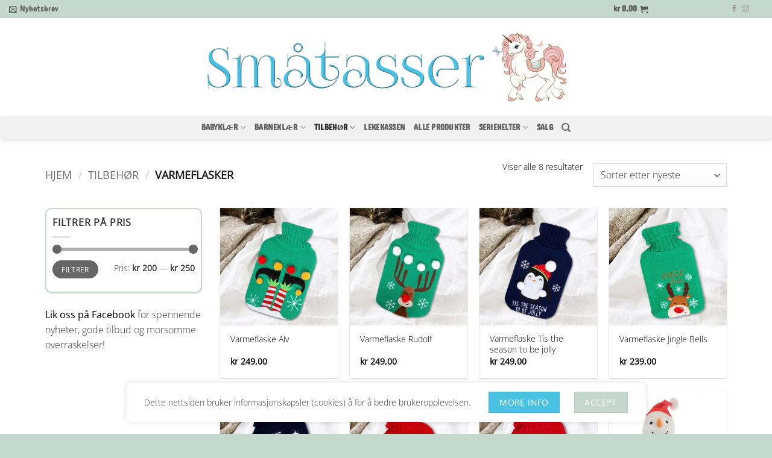

--- FILE ---
content_type: text/html; charset=UTF-8
request_url: https://www.smatasser.no/produktkategori/tilbehor/varmeflaske/
body_size: 36820
content:
<!DOCTYPE html>
<html lang="nb-NO" prefix="og: https://ogp.me/ns#" class="loading-site no-js">
<head>
	<meta charset="UTF-8" />
	<link rel="profile" href="http://gmpg.org/xfn/11" />
	<link rel="pingback" href="https://www.smatasser.no/xmlrpc.php" />

	<style>
            .revx-template {
                visibility: hidden;
                opacity: 0;
				transition: opacity 0.5s ease-out, visibility 0.3s ease-out;
            }
        </style><script>(function(html){html.className = html.className.replace(/\bno-js\b/,'js')})(document.documentElement);</script>
<meta name="viewport" content="width=device-width, initial-scale=1" />
<!-- Search Engine Optimization by Rank Math - https://rankmath.com/ -->
<title>Varmeflaske | Klær, leker og tilbehør for barn 0-10 år | Småtasser.no</title>
<meta name="description" content="Finn din varmeflaske med motiv og form av f.eks. ugle, enhjørning, kanin eller annet. Kjøp en varmende venn til ditt barn her."/>
<meta name="robots" content="index, follow, max-snippet:-1, max-video-preview:-1, max-image-preview:large"/>
<link rel="canonical" href="https://www.smatasser.no/produktkategori/tilbehor/varmeflaske/" />
<meta property="og:locale" content="nb_NO" />
<meta property="og:type" content="article" />
<meta property="og:title" content="Varmeflaske | Klær, leker og tilbehør for barn 0-10 år | Småtasser.no" />
<meta property="og:description" content="Finn din varmeflaske med motiv og form av f.eks. ugle, enhjørning, kanin eller annet. Kjøp en varmende venn til ditt barn her." />
<meta property="og:url" content="https://www.smatasser.no/produktkategori/tilbehor/varmeflaske/" />
<meta property="og:site_name" content="Småtasser.no" />
<meta property="article:publisher" content="https://www.facebook.com/smatasser" />
<meta property="og:image" content="https://www.smatasser.no/wp-content/uploads/varmeflasker-barn.png" />
<meta property="og:image:secure_url" content="https://www.smatasser.no/wp-content/uploads/varmeflasker-barn.png" />
<meta property="og:image:width" content="900" />
<meta property="og:image:height" content="900" />
<meta property="og:image:alt" content="varmeflasker barn" />
<meta property="og:image:type" content="image/png" />
<meta name="twitter:card" content="summary_large_image" />
<meta name="twitter:title" content="Varmeflaske | Klær, leker og tilbehør for barn 0-10 år | Småtasser.no" />
<meta name="twitter:description" content="Finn din varmeflaske med motiv og form av f.eks. ugle, enhjørning, kanin eller annet. Kjøp en varmende venn til ditt barn her." />
<meta name="twitter:label1" content="Produkter" />
<meta name="twitter:data1" content="38" />
<script type="application/ld+json" class="rank-math-schema">{"@context":"https://schema.org","@graph":[{"@type":"Organization","@id":"https://www.smatasser.no/#organization","name":"Sm\u00e5tasser","sameAs":["https://www.facebook.com/smatasser"]},{"@type":"WebSite","@id":"https://www.smatasser.no/#website","url":"https://www.smatasser.no","name":"Sm\u00e5tasser","publisher":{"@id":"https://www.smatasser.no/#organization"},"inLanguage":"nb-NO"},{"@type":"CollectionPage","@id":"https://www.smatasser.no/produktkategori/tilbehor/varmeflaske/#webpage","url":"https://www.smatasser.no/produktkategori/tilbehor/varmeflaske/","name":"Varmeflaske | Kl\u00e6r, leker og tilbeh\u00f8r for barn 0-10 \u00e5r | Sm\u00e5tasser.no","isPartOf":{"@id":"https://www.smatasser.no/#website"},"inLanguage":"nb-NO"}]}</script>
<!-- /Rank Math WordPress SEO plugin -->

<link rel='prefetch' href='https://www.smatasser.no/wp-content/themes/flatsome/assets/js/flatsome.js?ver=e2eddd6c228105dac048' />
<link rel='prefetch' href='https://www.smatasser.no/wp-content/themes/flatsome/assets/js/chunk.slider.js?ver=3.20.4' />
<link rel='prefetch' href='https://www.smatasser.no/wp-content/themes/flatsome/assets/js/chunk.popups.js?ver=3.20.4' />
<link rel='prefetch' href='https://www.smatasser.no/wp-content/themes/flatsome/assets/js/chunk.tooltips.js?ver=3.20.4' />
<link rel='prefetch' href='https://www.smatasser.no/wp-content/themes/flatsome/assets/js/woocommerce.js?ver=1c9be63d628ff7c3ff4c' />
<style id='wp-img-auto-sizes-contain-inline-css' type='text/css'>
img:is([sizes=auto i],[sizes^="auto," i]){contain-intrinsic-size:3000px 1500px}
/*# sourceURL=wp-img-auto-sizes-contain-inline-css */
</style>
<style id='wp-emoji-styles-inline-css' type='text/css'>

	img.wp-smiley, img.emoji {
		display: inline !important;
		border: none !important;
		box-shadow: none !important;
		height: 1em !important;
		width: 1em !important;
		margin: 0 0.07em !important;
		vertical-align: -0.1em !important;
		background: none !important;
		padding: 0 !important;
	}
/*# sourceURL=wp-emoji-styles-inline-css */
</style>
<style id='wp-block-library-inline-css' type='text/css'>
:root{--wp-block-synced-color:#7a00df;--wp-block-synced-color--rgb:122,0,223;--wp-bound-block-color:var(--wp-block-synced-color);--wp-editor-canvas-background:#ddd;--wp-admin-theme-color:#007cba;--wp-admin-theme-color--rgb:0,124,186;--wp-admin-theme-color-darker-10:#006ba1;--wp-admin-theme-color-darker-10--rgb:0,107,160.5;--wp-admin-theme-color-darker-20:#005a87;--wp-admin-theme-color-darker-20--rgb:0,90,135;--wp-admin-border-width-focus:2px}@media (min-resolution:192dpi){:root{--wp-admin-border-width-focus:1.5px}}.wp-element-button{cursor:pointer}:root .has-very-light-gray-background-color{background-color:#eee}:root .has-very-dark-gray-background-color{background-color:#313131}:root .has-very-light-gray-color{color:#eee}:root .has-very-dark-gray-color{color:#313131}:root .has-vivid-green-cyan-to-vivid-cyan-blue-gradient-background{background:linear-gradient(135deg,#00d084,#0693e3)}:root .has-purple-crush-gradient-background{background:linear-gradient(135deg,#34e2e4,#4721fb 50%,#ab1dfe)}:root .has-hazy-dawn-gradient-background{background:linear-gradient(135deg,#faaca8,#dad0ec)}:root .has-subdued-olive-gradient-background{background:linear-gradient(135deg,#fafae1,#67a671)}:root .has-atomic-cream-gradient-background{background:linear-gradient(135deg,#fdd79a,#004a59)}:root .has-nightshade-gradient-background{background:linear-gradient(135deg,#330968,#31cdcf)}:root .has-midnight-gradient-background{background:linear-gradient(135deg,#020381,#2874fc)}:root{--wp--preset--font-size--normal:16px;--wp--preset--font-size--huge:42px}.has-regular-font-size{font-size:1em}.has-larger-font-size{font-size:2.625em}.has-normal-font-size{font-size:var(--wp--preset--font-size--normal)}.has-huge-font-size{font-size:var(--wp--preset--font-size--huge)}.has-text-align-center{text-align:center}.has-text-align-left{text-align:left}.has-text-align-right{text-align:right}.has-fit-text{white-space:nowrap!important}#end-resizable-editor-section{display:none}.aligncenter{clear:both}.items-justified-left{justify-content:flex-start}.items-justified-center{justify-content:center}.items-justified-right{justify-content:flex-end}.items-justified-space-between{justify-content:space-between}.screen-reader-text{border:0;clip-path:inset(50%);height:1px;margin:-1px;overflow:hidden;padding:0;position:absolute;width:1px;word-wrap:normal!important}.screen-reader-text:focus{background-color:#ddd;clip-path:none;color:#444;display:block;font-size:1em;height:auto;left:5px;line-height:normal;padding:15px 23px 14px;text-decoration:none;top:5px;width:auto;z-index:100000}html :where(.has-border-color){border-style:solid}html :where([style*=border-top-color]){border-top-style:solid}html :where([style*=border-right-color]){border-right-style:solid}html :where([style*=border-bottom-color]){border-bottom-style:solid}html :where([style*=border-left-color]){border-left-style:solid}html :where([style*=border-width]){border-style:solid}html :where([style*=border-top-width]){border-top-style:solid}html :where([style*=border-right-width]){border-right-style:solid}html :where([style*=border-bottom-width]){border-bottom-style:solid}html :where([style*=border-left-width]){border-left-style:solid}html :where(img[class*=wp-image-]){height:auto;max-width:100%}:where(figure){margin:0 0 1em}html :where(.is-position-sticky){--wp-admin--admin-bar--position-offset:var(--wp-admin--admin-bar--height,0px)}@media screen and (max-width:600px){html :where(.is-position-sticky){--wp-admin--admin-bar--position-offset:0px}}

/*# sourceURL=wp-block-library-inline-css */
</style><link rel='stylesheet' id='wc-blocks-style-css' href='https://www.smatasser.no/wp-content/plugins/woocommerce/assets/client/blocks/wc-blocks.css?ver=wc-10.4.3' type='text/css' media='all' />
<style id='global-styles-inline-css' type='text/css'>
:root{--wp--preset--aspect-ratio--square: 1;--wp--preset--aspect-ratio--4-3: 4/3;--wp--preset--aspect-ratio--3-4: 3/4;--wp--preset--aspect-ratio--3-2: 3/2;--wp--preset--aspect-ratio--2-3: 2/3;--wp--preset--aspect-ratio--16-9: 16/9;--wp--preset--aspect-ratio--9-16: 9/16;--wp--preset--color--black: #000000;--wp--preset--color--cyan-bluish-gray: #abb8c3;--wp--preset--color--white: #ffffff;--wp--preset--color--pale-pink: #f78da7;--wp--preset--color--vivid-red: #cf2e2e;--wp--preset--color--luminous-vivid-orange: #ff6900;--wp--preset--color--luminous-vivid-amber: #fcb900;--wp--preset--color--light-green-cyan: #7bdcb5;--wp--preset--color--vivid-green-cyan: #00d084;--wp--preset--color--pale-cyan-blue: #8ed1fc;--wp--preset--color--vivid-cyan-blue: #0693e3;--wp--preset--color--vivid-purple: #9b51e0;--wp--preset--color--primary: #C5D8CD;--wp--preset--color--secondary: #4AC0E2;--wp--preset--color--success: #2D2D2D;--wp--preset--color--alert: #FCBEBF;--wp--preset--gradient--vivid-cyan-blue-to-vivid-purple: linear-gradient(135deg,rgb(6,147,227) 0%,rgb(155,81,224) 100%);--wp--preset--gradient--light-green-cyan-to-vivid-green-cyan: linear-gradient(135deg,rgb(122,220,180) 0%,rgb(0,208,130) 100%);--wp--preset--gradient--luminous-vivid-amber-to-luminous-vivid-orange: linear-gradient(135deg,rgb(252,185,0) 0%,rgb(255,105,0) 100%);--wp--preset--gradient--luminous-vivid-orange-to-vivid-red: linear-gradient(135deg,rgb(255,105,0) 0%,rgb(207,46,46) 100%);--wp--preset--gradient--very-light-gray-to-cyan-bluish-gray: linear-gradient(135deg,rgb(238,238,238) 0%,rgb(169,184,195) 100%);--wp--preset--gradient--cool-to-warm-spectrum: linear-gradient(135deg,rgb(74,234,220) 0%,rgb(151,120,209) 20%,rgb(207,42,186) 40%,rgb(238,44,130) 60%,rgb(251,105,98) 80%,rgb(254,248,76) 100%);--wp--preset--gradient--blush-light-purple: linear-gradient(135deg,rgb(255,206,236) 0%,rgb(152,150,240) 100%);--wp--preset--gradient--blush-bordeaux: linear-gradient(135deg,rgb(254,205,165) 0%,rgb(254,45,45) 50%,rgb(107,0,62) 100%);--wp--preset--gradient--luminous-dusk: linear-gradient(135deg,rgb(255,203,112) 0%,rgb(199,81,192) 50%,rgb(65,88,208) 100%);--wp--preset--gradient--pale-ocean: linear-gradient(135deg,rgb(255,245,203) 0%,rgb(182,227,212) 50%,rgb(51,167,181) 100%);--wp--preset--gradient--electric-grass: linear-gradient(135deg,rgb(202,248,128) 0%,rgb(113,206,126) 100%);--wp--preset--gradient--midnight: linear-gradient(135deg,rgb(2,3,129) 0%,rgb(40,116,252) 100%);--wp--preset--font-size--small: 13px;--wp--preset--font-size--medium: 20px;--wp--preset--font-size--large: 36px;--wp--preset--font-size--x-large: 42px;--wp--preset--spacing--20: 0.44rem;--wp--preset--spacing--30: 0.67rem;--wp--preset--spacing--40: 1rem;--wp--preset--spacing--50: 1.5rem;--wp--preset--spacing--60: 2.25rem;--wp--preset--spacing--70: 3.38rem;--wp--preset--spacing--80: 5.06rem;--wp--preset--shadow--natural: 6px 6px 9px rgba(0, 0, 0, 0.2);--wp--preset--shadow--deep: 12px 12px 50px rgba(0, 0, 0, 0.4);--wp--preset--shadow--sharp: 6px 6px 0px rgba(0, 0, 0, 0.2);--wp--preset--shadow--outlined: 6px 6px 0px -3px rgb(255, 255, 255), 6px 6px rgb(0, 0, 0);--wp--preset--shadow--crisp: 6px 6px 0px rgb(0, 0, 0);}:where(body) { margin: 0; }.wp-site-blocks > .alignleft { float: left; margin-right: 2em; }.wp-site-blocks > .alignright { float: right; margin-left: 2em; }.wp-site-blocks > .aligncenter { justify-content: center; margin-left: auto; margin-right: auto; }:where(.is-layout-flex){gap: 0.5em;}:where(.is-layout-grid){gap: 0.5em;}.is-layout-flow > .alignleft{float: left;margin-inline-start: 0;margin-inline-end: 2em;}.is-layout-flow > .alignright{float: right;margin-inline-start: 2em;margin-inline-end: 0;}.is-layout-flow > .aligncenter{margin-left: auto !important;margin-right: auto !important;}.is-layout-constrained > .alignleft{float: left;margin-inline-start: 0;margin-inline-end: 2em;}.is-layout-constrained > .alignright{float: right;margin-inline-start: 2em;margin-inline-end: 0;}.is-layout-constrained > .aligncenter{margin-left: auto !important;margin-right: auto !important;}.is-layout-constrained > :where(:not(.alignleft):not(.alignright):not(.alignfull)){margin-left: auto !important;margin-right: auto !important;}body .is-layout-flex{display: flex;}.is-layout-flex{flex-wrap: wrap;align-items: center;}.is-layout-flex > :is(*, div){margin: 0;}body .is-layout-grid{display: grid;}.is-layout-grid > :is(*, div){margin: 0;}body{padding-top: 0px;padding-right: 0px;padding-bottom: 0px;padding-left: 0px;}a:where(:not(.wp-element-button)){text-decoration: none;}:root :where(.wp-element-button, .wp-block-button__link){background-color: #32373c;border-width: 0;color: #fff;font-family: inherit;font-size: inherit;font-style: inherit;font-weight: inherit;letter-spacing: inherit;line-height: inherit;padding-top: calc(0.667em + 2px);padding-right: calc(1.333em + 2px);padding-bottom: calc(0.667em + 2px);padding-left: calc(1.333em + 2px);text-decoration: none;text-transform: inherit;}.has-black-color{color: var(--wp--preset--color--black) !important;}.has-cyan-bluish-gray-color{color: var(--wp--preset--color--cyan-bluish-gray) !important;}.has-white-color{color: var(--wp--preset--color--white) !important;}.has-pale-pink-color{color: var(--wp--preset--color--pale-pink) !important;}.has-vivid-red-color{color: var(--wp--preset--color--vivid-red) !important;}.has-luminous-vivid-orange-color{color: var(--wp--preset--color--luminous-vivid-orange) !important;}.has-luminous-vivid-amber-color{color: var(--wp--preset--color--luminous-vivid-amber) !important;}.has-light-green-cyan-color{color: var(--wp--preset--color--light-green-cyan) !important;}.has-vivid-green-cyan-color{color: var(--wp--preset--color--vivid-green-cyan) !important;}.has-pale-cyan-blue-color{color: var(--wp--preset--color--pale-cyan-blue) !important;}.has-vivid-cyan-blue-color{color: var(--wp--preset--color--vivid-cyan-blue) !important;}.has-vivid-purple-color{color: var(--wp--preset--color--vivid-purple) !important;}.has-primary-color{color: var(--wp--preset--color--primary) !important;}.has-secondary-color{color: var(--wp--preset--color--secondary) !important;}.has-success-color{color: var(--wp--preset--color--success) !important;}.has-alert-color{color: var(--wp--preset--color--alert) !important;}.has-black-background-color{background-color: var(--wp--preset--color--black) !important;}.has-cyan-bluish-gray-background-color{background-color: var(--wp--preset--color--cyan-bluish-gray) !important;}.has-white-background-color{background-color: var(--wp--preset--color--white) !important;}.has-pale-pink-background-color{background-color: var(--wp--preset--color--pale-pink) !important;}.has-vivid-red-background-color{background-color: var(--wp--preset--color--vivid-red) !important;}.has-luminous-vivid-orange-background-color{background-color: var(--wp--preset--color--luminous-vivid-orange) !important;}.has-luminous-vivid-amber-background-color{background-color: var(--wp--preset--color--luminous-vivid-amber) !important;}.has-light-green-cyan-background-color{background-color: var(--wp--preset--color--light-green-cyan) !important;}.has-vivid-green-cyan-background-color{background-color: var(--wp--preset--color--vivid-green-cyan) !important;}.has-pale-cyan-blue-background-color{background-color: var(--wp--preset--color--pale-cyan-blue) !important;}.has-vivid-cyan-blue-background-color{background-color: var(--wp--preset--color--vivid-cyan-blue) !important;}.has-vivid-purple-background-color{background-color: var(--wp--preset--color--vivid-purple) !important;}.has-primary-background-color{background-color: var(--wp--preset--color--primary) !important;}.has-secondary-background-color{background-color: var(--wp--preset--color--secondary) !important;}.has-success-background-color{background-color: var(--wp--preset--color--success) !important;}.has-alert-background-color{background-color: var(--wp--preset--color--alert) !important;}.has-black-border-color{border-color: var(--wp--preset--color--black) !important;}.has-cyan-bluish-gray-border-color{border-color: var(--wp--preset--color--cyan-bluish-gray) !important;}.has-white-border-color{border-color: var(--wp--preset--color--white) !important;}.has-pale-pink-border-color{border-color: var(--wp--preset--color--pale-pink) !important;}.has-vivid-red-border-color{border-color: var(--wp--preset--color--vivid-red) !important;}.has-luminous-vivid-orange-border-color{border-color: var(--wp--preset--color--luminous-vivid-orange) !important;}.has-luminous-vivid-amber-border-color{border-color: var(--wp--preset--color--luminous-vivid-amber) !important;}.has-light-green-cyan-border-color{border-color: var(--wp--preset--color--light-green-cyan) !important;}.has-vivid-green-cyan-border-color{border-color: var(--wp--preset--color--vivid-green-cyan) !important;}.has-pale-cyan-blue-border-color{border-color: var(--wp--preset--color--pale-cyan-blue) !important;}.has-vivid-cyan-blue-border-color{border-color: var(--wp--preset--color--vivid-cyan-blue) !important;}.has-vivid-purple-border-color{border-color: var(--wp--preset--color--vivid-purple) !important;}.has-primary-border-color{border-color: var(--wp--preset--color--primary) !important;}.has-secondary-border-color{border-color: var(--wp--preset--color--secondary) !important;}.has-success-border-color{border-color: var(--wp--preset--color--success) !important;}.has-alert-border-color{border-color: var(--wp--preset--color--alert) !important;}.has-vivid-cyan-blue-to-vivid-purple-gradient-background{background: var(--wp--preset--gradient--vivid-cyan-blue-to-vivid-purple) !important;}.has-light-green-cyan-to-vivid-green-cyan-gradient-background{background: var(--wp--preset--gradient--light-green-cyan-to-vivid-green-cyan) !important;}.has-luminous-vivid-amber-to-luminous-vivid-orange-gradient-background{background: var(--wp--preset--gradient--luminous-vivid-amber-to-luminous-vivid-orange) !important;}.has-luminous-vivid-orange-to-vivid-red-gradient-background{background: var(--wp--preset--gradient--luminous-vivid-orange-to-vivid-red) !important;}.has-very-light-gray-to-cyan-bluish-gray-gradient-background{background: var(--wp--preset--gradient--very-light-gray-to-cyan-bluish-gray) !important;}.has-cool-to-warm-spectrum-gradient-background{background: var(--wp--preset--gradient--cool-to-warm-spectrum) !important;}.has-blush-light-purple-gradient-background{background: var(--wp--preset--gradient--blush-light-purple) !important;}.has-blush-bordeaux-gradient-background{background: var(--wp--preset--gradient--blush-bordeaux) !important;}.has-luminous-dusk-gradient-background{background: var(--wp--preset--gradient--luminous-dusk) !important;}.has-pale-ocean-gradient-background{background: var(--wp--preset--gradient--pale-ocean) !important;}.has-electric-grass-gradient-background{background: var(--wp--preset--gradient--electric-grass) !important;}.has-midnight-gradient-background{background: var(--wp--preset--gradient--midnight) !important;}.has-small-font-size{font-size: var(--wp--preset--font-size--small) !important;}.has-medium-font-size{font-size: var(--wp--preset--font-size--medium) !important;}.has-large-font-size{font-size: var(--wp--preset--font-size--large) !important;}.has-x-large-font-size{font-size: var(--wp--preset--font-size--x-large) !important;}
/*# sourceURL=global-styles-inline-css */
</style>

<style id='woocommerce-inline-inline-css' type='text/css'>
.woocommerce form .form-row .required { visibility: visible; }
/*# sourceURL=woocommerce-inline-inline-css */
</style>
<link rel='stylesheet' id='vipps-gw-css' href='https://www.smatasser.no/wp-content/plugins/woo-vipps/payment/css/vipps.css?ver=1766419756' type='text/css' media='all' />
<link rel='stylesheet' id='flatsome-main-css' href='https://www.smatasser.no/wp-content/themes/flatsome/assets/css/flatsome.css?ver=3.20.4' type='text/css' media='all' />
<style id='flatsome-main-inline-css' type='text/css'>
@font-face {
				font-family: "fl-icons";
				font-display: block;
				src: url(https://www.smatasser.no/wp-content/themes/flatsome/assets/css/icons/fl-icons.eot?v=3.20.4);
				src:
					url(https://www.smatasser.no/wp-content/themes/flatsome/assets/css/icons/fl-icons.eot#iefix?v=3.20.4) format("embedded-opentype"),
					url(https://www.smatasser.no/wp-content/themes/flatsome/assets/css/icons/fl-icons.woff2?v=3.20.4) format("woff2"),
					url(https://www.smatasser.no/wp-content/themes/flatsome/assets/css/icons/fl-icons.ttf?v=3.20.4) format("truetype"),
					url(https://www.smatasser.no/wp-content/themes/flatsome/assets/css/icons/fl-icons.woff?v=3.20.4) format("woff"),
					url(https://www.smatasser.no/wp-content/themes/flatsome/assets/css/icons/fl-icons.svg?v=3.20.4#fl-icons) format("svg");
			}
/*# sourceURL=flatsome-main-inline-css */
</style>
<link rel='stylesheet' id='flatsome-shop-css' href='https://www.smatasser.no/wp-content/themes/flatsome/assets/css/flatsome-shop.css?ver=3.20.4' type='text/css' media='all' />
<link rel='stylesheet' id='flatsome-style-css' href='https://www.smatasser.no/wp-content/themes/flatsome-child/style.css?ver=3.0' type='text/css' media='all' />
<link rel='stylesheet' id='cwginstock_frontend_css-css' href='https://www.smatasser.no/wp-content/plugins/back-in-stock-notifier-for-woocommerce/assets/css/frontend.min.css?ver=6.2.4' type='text/css' media='' />
<link rel='stylesheet' id='cwginstock_bootstrap-css' href='https://www.smatasser.no/wp-content/plugins/back-in-stock-notifier-for-woocommerce/assets/css/bootstrap.min.css?ver=6.2.4' type='text/css' media='' />
<link rel='stylesheet' id='sib-front-css-css' href='https://www.smatasser.no/wp-content/plugins/mailin/css/mailin-front.css?ver=adad41946d92cd36c66c0681b53bbf27' type='text/css' media='all' />
<script type="text/javascript" src="https://www.smatasser.no/wp-includes/js/jquery/jquery.min.js?ver=3.7.1" id="jquery-core-js"></script>
<script type="text/javascript" src="https://www.smatasser.no/wp-includes/js/jquery/jquery-migrate.min.js?ver=3.4.1" id="jquery-migrate-js"></script>
<script type="text/javascript" src="https://www.smatasser.no/wp-content/plugins/woocommerce/assets/js/jquery-blockui/jquery.blockUI.min.js?ver=2.7.0-wc.10.4.3" id="wc-jquery-blockui-js" data-wp-strategy="defer"></script>
<script type="text/javascript" id="wc-add-to-cart-js-extra">
/* <![CDATA[ */
var wc_add_to_cart_params = {"ajax_url":"/wp-admin/admin-ajax.php","wc_ajax_url":"/?wc-ajax=%%endpoint%%","i18n_view_cart":"Vis handlekurv","cart_url":"https://www.smatasser.no/cart/","is_cart":"","cart_redirect_after_add":"no"};
//# sourceURL=wc-add-to-cart-js-extra
/* ]]> */
</script>
<script type="text/javascript" src="https://www.smatasser.no/wp-content/plugins/woocommerce/assets/js/frontend/add-to-cart.min.js?ver=10.4.3" id="wc-add-to-cart-js" defer="defer" data-wp-strategy="defer"></script>
<script type="text/javascript" src="https://www.smatasser.no/wp-content/plugins/woocommerce/assets/js/js-cookie/js.cookie.min.js?ver=2.1.4-wc.10.4.3" id="wc-js-cookie-js" data-wp-strategy="defer"></script>
<script type="text/javascript" id="sib-front-js-js-extra">
/* <![CDATA[ */
var sibErrMsg = {"invalidMail":"Please fill out valid email address","requiredField":"Please fill out required fields","invalidDateFormat":"Please fill out valid date format","invalidSMSFormat":"Please fill out valid phone number"};
var ajax_sib_front_object = {"ajax_url":"https://www.smatasser.no/wp-admin/admin-ajax.php","ajax_nonce":"6cdfcfeb34","flag_url":"https://www.smatasser.no/wp-content/plugins/mailin/img/flags/"};
//# sourceURL=sib-front-js-js-extra
/* ]]> */
</script>
<script type="text/javascript" src="https://www.smatasser.no/wp-content/plugins/mailin/js/mailin-front.js?ver=1762866892" id="sib-front-js-js"></script>
<link rel="https://api.w.org/" href="https://www.smatasser.no/wp-json/" /><link rel="alternate" title="JSON" type="application/json" href="https://www.smatasser.no/wp-json/wp/v2/product_cat/430" /><link rel="EditURI" type="application/rsd+xml" title="RSD" href="https://www.smatasser.no/xmlrpc.php?rsd" />

	<noscript><style>.woocommerce-product-gallery{ opacity: 1 !important; }</style></noscript>
	<style> a[href="https://www.smatasser.no/vipps_checkout/"] { -webkit-touch-callout: none;  } </style>
<link rel="icon" href="https://www.smatasser.no/wp-content/uploads/2017/06/cropped-rundlogo_ubakgrunn-60x60.png" sizes="32x32" />
<link rel="icon" href="https://www.smatasser.no/wp-content/uploads/2017/06/cropped-rundlogo_ubakgrunn-280x280.png" sizes="192x192" />
<link rel="apple-touch-icon" href="https://www.smatasser.no/wp-content/uploads/2017/06/cropped-rundlogo_ubakgrunn-280x280.png" />
<meta name="msapplication-TileImage" content="https://www.smatasser.no/wp-content/uploads/2017/06/cropped-rundlogo_ubakgrunn-280x280.png" />
<style id="custom-css" type="text/css">:root {--primary-color: #C5D8CD;--fs-color-primary: #C5D8CD;--fs-color-secondary: #4AC0E2;--fs-color-success: #2D2D2D;--fs-color-alert: #FCBEBF;--fs-color-base: #383838;--fs-experimental-link-color: #000000;--fs-experimental-link-color-hover: #111;}.tooltipster-base {--tooltip-color: #fff;--tooltip-bg-color: #000;}.off-canvas-right .mfp-content, .off-canvas-left .mfp-content {--drawer-width: 300px;}.off-canvas .mfp-content.off-canvas-cart {--drawer-width: 360px;}.container-width, .full-width .ubermenu-nav, .container, .row{max-width: 1160px}.row.row-collapse{max-width: 1130px}.row.row-small{max-width: 1152.5px}.row.row-large{max-width: 1190px}.sticky-add-to-cart--active, #wrapper,#main,#main.dark{background-color: #FFFFFF}.header-main{height: 162px}#logo img{max-height: 162px}#logo{width:608px;}#logo img{padding:2px 0;}.header-bottom{min-height: 10px}.header-top{min-height: 30px}.transparent .header-main{height: 265px}.transparent #logo img{max-height: 265px}.has-transparent + .page-title:first-of-type,.has-transparent + #main > .page-title,.has-transparent + #main > div > .page-title,.has-transparent + #main .page-header-wrapper:first-of-type .page-title{padding-top: 345px;}.header.show-on-scroll,.stuck .header-main{height:70px!important}.stuck #logo img{max-height: 70px!important}.header-bg-color {background-color: rgba(255,255,255,0.9)}.header-bottom {background-color: #f1f1f1}.header-main .nav > li > a{line-height: 16px }.stuck .header-main .nav > li > a{line-height: 18px }.header-bottom-nav > li > a{line-height: 16px }@media (max-width: 549px) {.header-main{height: 70px}#logo img{max-height: 70px}}.nav-dropdown-has-arrow.nav-dropdown-has-border li.has-dropdown:before{border-bottom-color: #fff;}.nav .nav-dropdown{border-color: #fff }.nav-dropdown{font-size:100%}.nav-dropdown-has-arrow li.has-dropdown:after{border-bottom-color: #FFF;}.nav .nav-dropdown{background-color: #FFF}.header-top{background-color:#C5D8CD!important;}h1,h2,h3,h4,h5,h6,.heading-font{color: #383838;}body{font-size: 100%;}@media screen and (max-width: 549px){body{font-size: 100%;}}body{font-family: "Open Sans", sans-serif;}body {font-weight: 300;font-style: normal;}.nav > li > a {font-family: Dangrek, sans-serif;}.mobile-sidebar-levels-2 .nav > li > ul > li > a {font-family: Dangrek, sans-serif;}.nav > li > a,.mobile-sidebar-levels-2 .nav > li > ul > li > a {font-weight: 700;font-style: normal;}h1,h2,h3,h4,h5,h6,.heading-font, .off-canvas-center .nav-sidebar.nav-vertical > li > a{font-family: "Open Sans", sans-serif;}h1,h2,h3,h4,h5,h6,.heading-font,.banner h1,.banner h2 {font-weight: 400;font-style: normal;}.alt-font{font-family: Dangrek, sans-serif;}.widget:where(:not(.widget_shopping_cart)) a{color: #383838;}.widget:where(:not(.widget_shopping_cart)) a:hover{color: ;}.widget .tagcloud a:hover{border-color: ; background-color: ;}.badge-inner.on-sale{background-color: #FCBEBF}.badge-inner.new-bubble{background-color: #FDD3C4}.star-rating span:before,.star-rating:before, .woocommerce-page .star-rating:before, .stars a:hover:after, .stars a.active:after{color: #FCBEBF}.shop-page-title.featured-title .title-bg{background-image: url(https://www.smatasser.no/wp-content/uploads/varmeflasker-barn.png)!important;}@media screen and (min-width: 550px){.products .box-vertical .box-image{min-width: 300px!important;width: 300px!important;}}.footer-1{background-color: #C5D8CD}.footer-2{background-color: #C5D8CD}.absolute-footer, html{background-color: #C5D8CD}button[name='update_cart'] { display: none; }.nav-vertical-fly-out > li + li {border-top-width: 1px; border-top-style: solid;}/* Custom CSS */.widget_product_categories, .widget_price_filter, .bestSelgereSidebar_030417, .widget_layered_nav, .fastFrakt39_030417, .widget_product_tag_cloud, #nyhetsbrevSidebar {background-color: #FFFFFF !important;padding: 10px !important;border: solid 2px;border-color:#c5d8cd;border-radius: 10px;box-shadow: 0 2px 3px rgba(0,0,0,0.1);}.frontpageSliderSection161217 {background-color: #FFFFFF !important;padding: 10px !important;border: solid 2px;border-color:#4ac0e2;border-radius: 10px;box-shadow: 0 2px 3px rgba(0,0,0,0.1);margin-bottom:10px !important;}.OLDterm-description {background-color: #FFFFFF !important;padding-top: 15px !important;padding-left:15px;border: solid 2px;border-color:#fdd3c4;border-radius: 10px;box-shadow: 0 2px 3px rgba(0,0,0,0.1);margin-bottom:20px !important;}.term-description {display:none;}.frontpageSaleSection030417, .frontpageCatSection030417, .frontpageBestSSection030417, .konkurranser_reklame_topp, .klarna_checkout_box, .tableWinners120218 {background-color: #FFFFFF !important;padding: 10px !important;border: solid 2px;border-color:#c5d8cd;border-radius: 10px;box-shadow: 0 2px 3px rgba(0,0,0,0.1);margin-bottom:10px !important;}.button.checkout.wc-forward {display:none !important;}#main > div.checkout-page-title.page-title > div > div > nav {display:none !important;}.FriFraktFaneFremside {padding-left: 0px !important;padding-right: 0px !important;}#klarna-checkout-widget > div.woocommerce-info.message-wrapper {display:none;}#klarna-checkout-order-note {display:none !important;}#section_1534805556 > div.section-content.relative > div > div.woocommerce.row.row-large.row-divided > div.cart-collaterals.large-5.col.pb-0 {display:none !important;}#fremtidsvisjon {display:none;}.introtekstlandingssider {margin-left: auto;margin-right: auto;width: 1150px;background-color: #FFFFFF !important;padding: 10px !important;margin-bottom:10px !important;}.introtekstlandingssidermobil {margin-left:10px;margin-right:30px;background-color: #FFFFFF !important;padding: 10px !important;margin-bottom:10px !important;}.giveaway_banner_mobile {padding-left: 0px !important;padding-right: 0px !important;}#top-bar > div > div.flex-col.hide-for-medium.flex-right > ul > li.cart-item.has-icon.has-dropdown > ul > li > div > p.woocommerce-mini-cart__buttons.buttons > a.button.vipps-express-checkout {display:none !important;}.woocommerce-form-login-toggle {display:none;}.nav-top-not-logged-in {display:none !important;}/*************************** START: FLATSOME COOKIES / POPUP ***********/.flatsome-cookies {width: fit-content;border-radius:10px;margin:auto;right:0;left:0;font-size:90%;}.flatsome-cookies--active{margin-bottom:20px;}.flatsome-cookies__buttons>a{margin-right:0px;}/*************************** STOP: FLATSOME COOKIES / POPUP ***********/#kjopfleresparmer_productpage .revx-campaign-item__regular-price {color: red !important;}.xxxmessage-container {color: red !important; /* Rød skrift */background-color: yellow !important; /* Gul bakgrunn */font-weight: bold !important; /* Fet skrift for tydelighet */font-size: 1.2em !important; /* Litt mindre skriftstørrelse */padding: 10px !important; /* Ekstra mellomrom rundt teksten */border: 2px solid red !important; /* Rød kantlinje */}/* Custom CSS Tablet */@media (max-width: 849px){#cart-popup > div > div.widget_shopping_cart_content > p.woocommerce-mini-cart__buttons.buttons > a.button.vipps-express-checkout {display:none !important;}}.label-new.menu-item > a:after{content:"New";}.label-hot.menu-item > a:after{content:"Hot";}.label-sale.menu-item > a:after{content:"Sale";}.label-popular.menu-item > a:after{content:"Popular";}</style><style id="kirki-inline-styles">/* cyrillic-ext */
@font-face {
  font-family: 'Open Sans';
  font-style: normal;
  font-weight: 300;
  font-stretch: 100%;
  font-display: swap;
  src: url(https://www.smatasser.no/wp-content/fonts/open-sans/memvYaGs126MiZpBA-UvWbX2vVnXBbObj2OVTSKmu1aB.woff2) format('woff2');
  unicode-range: U+0460-052F, U+1C80-1C8A, U+20B4, U+2DE0-2DFF, U+A640-A69F, U+FE2E-FE2F;
}
/* cyrillic */
@font-face {
  font-family: 'Open Sans';
  font-style: normal;
  font-weight: 300;
  font-stretch: 100%;
  font-display: swap;
  src: url(https://www.smatasser.no/wp-content/fonts/open-sans/memvYaGs126MiZpBA-UvWbX2vVnXBbObj2OVTSumu1aB.woff2) format('woff2');
  unicode-range: U+0301, U+0400-045F, U+0490-0491, U+04B0-04B1, U+2116;
}
/* greek-ext */
@font-face {
  font-family: 'Open Sans';
  font-style: normal;
  font-weight: 300;
  font-stretch: 100%;
  font-display: swap;
  src: url(https://www.smatasser.no/wp-content/fonts/open-sans/memvYaGs126MiZpBA-UvWbX2vVnXBbObj2OVTSOmu1aB.woff2) format('woff2');
  unicode-range: U+1F00-1FFF;
}
/* greek */
@font-face {
  font-family: 'Open Sans';
  font-style: normal;
  font-weight: 300;
  font-stretch: 100%;
  font-display: swap;
  src: url(https://www.smatasser.no/wp-content/fonts/open-sans/memvYaGs126MiZpBA-UvWbX2vVnXBbObj2OVTSymu1aB.woff2) format('woff2');
  unicode-range: U+0370-0377, U+037A-037F, U+0384-038A, U+038C, U+038E-03A1, U+03A3-03FF;
}
/* hebrew */
@font-face {
  font-family: 'Open Sans';
  font-style: normal;
  font-weight: 300;
  font-stretch: 100%;
  font-display: swap;
  src: url(https://www.smatasser.no/wp-content/fonts/open-sans/memvYaGs126MiZpBA-UvWbX2vVnXBbObj2OVTS2mu1aB.woff2) format('woff2');
  unicode-range: U+0307-0308, U+0590-05FF, U+200C-2010, U+20AA, U+25CC, U+FB1D-FB4F;
}
/* math */
@font-face {
  font-family: 'Open Sans';
  font-style: normal;
  font-weight: 300;
  font-stretch: 100%;
  font-display: swap;
  src: url(https://www.smatasser.no/wp-content/fonts/open-sans/memvYaGs126MiZpBA-UvWbX2vVnXBbObj2OVTVOmu1aB.woff2) format('woff2');
  unicode-range: U+0302-0303, U+0305, U+0307-0308, U+0310, U+0312, U+0315, U+031A, U+0326-0327, U+032C, U+032F-0330, U+0332-0333, U+0338, U+033A, U+0346, U+034D, U+0391-03A1, U+03A3-03A9, U+03B1-03C9, U+03D1, U+03D5-03D6, U+03F0-03F1, U+03F4-03F5, U+2016-2017, U+2034-2038, U+203C, U+2040, U+2043, U+2047, U+2050, U+2057, U+205F, U+2070-2071, U+2074-208E, U+2090-209C, U+20D0-20DC, U+20E1, U+20E5-20EF, U+2100-2112, U+2114-2115, U+2117-2121, U+2123-214F, U+2190, U+2192, U+2194-21AE, U+21B0-21E5, U+21F1-21F2, U+21F4-2211, U+2213-2214, U+2216-22FF, U+2308-230B, U+2310, U+2319, U+231C-2321, U+2336-237A, U+237C, U+2395, U+239B-23B7, U+23D0, U+23DC-23E1, U+2474-2475, U+25AF, U+25B3, U+25B7, U+25BD, U+25C1, U+25CA, U+25CC, U+25FB, U+266D-266F, U+27C0-27FF, U+2900-2AFF, U+2B0E-2B11, U+2B30-2B4C, U+2BFE, U+3030, U+FF5B, U+FF5D, U+1D400-1D7FF, U+1EE00-1EEFF;
}
/* symbols */
@font-face {
  font-family: 'Open Sans';
  font-style: normal;
  font-weight: 300;
  font-stretch: 100%;
  font-display: swap;
  src: url(https://www.smatasser.no/wp-content/fonts/open-sans/memvYaGs126MiZpBA-UvWbX2vVnXBbObj2OVTUGmu1aB.woff2) format('woff2');
  unicode-range: U+0001-000C, U+000E-001F, U+007F-009F, U+20DD-20E0, U+20E2-20E4, U+2150-218F, U+2190, U+2192, U+2194-2199, U+21AF, U+21E6-21F0, U+21F3, U+2218-2219, U+2299, U+22C4-22C6, U+2300-243F, U+2440-244A, U+2460-24FF, U+25A0-27BF, U+2800-28FF, U+2921-2922, U+2981, U+29BF, U+29EB, U+2B00-2BFF, U+4DC0-4DFF, U+FFF9-FFFB, U+10140-1018E, U+10190-1019C, U+101A0, U+101D0-101FD, U+102E0-102FB, U+10E60-10E7E, U+1D2C0-1D2D3, U+1D2E0-1D37F, U+1F000-1F0FF, U+1F100-1F1AD, U+1F1E6-1F1FF, U+1F30D-1F30F, U+1F315, U+1F31C, U+1F31E, U+1F320-1F32C, U+1F336, U+1F378, U+1F37D, U+1F382, U+1F393-1F39F, U+1F3A7-1F3A8, U+1F3AC-1F3AF, U+1F3C2, U+1F3C4-1F3C6, U+1F3CA-1F3CE, U+1F3D4-1F3E0, U+1F3ED, U+1F3F1-1F3F3, U+1F3F5-1F3F7, U+1F408, U+1F415, U+1F41F, U+1F426, U+1F43F, U+1F441-1F442, U+1F444, U+1F446-1F449, U+1F44C-1F44E, U+1F453, U+1F46A, U+1F47D, U+1F4A3, U+1F4B0, U+1F4B3, U+1F4B9, U+1F4BB, U+1F4BF, U+1F4C8-1F4CB, U+1F4D6, U+1F4DA, U+1F4DF, U+1F4E3-1F4E6, U+1F4EA-1F4ED, U+1F4F7, U+1F4F9-1F4FB, U+1F4FD-1F4FE, U+1F503, U+1F507-1F50B, U+1F50D, U+1F512-1F513, U+1F53E-1F54A, U+1F54F-1F5FA, U+1F610, U+1F650-1F67F, U+1F687, U+1F68D, U+1F691, U+1F694, U+1F698, U+1F6AD, U+1F6B2, U+1F6B9-1F6BA, U+1F6BC, U+1F6C6-1F6CF, U+1F6D3-1F6D7, U+1F6E0-1F6EA, U+1F6F0-1F6F3, U+1F6F7-1F6FC, U+1F700-1F7FF, U+1F800-1F80B, U+1F810-1F847, U+1F850-1F859, U+1F860-1F887, U+1F890-1F8AD, U+1F8B0-1F8BB, U+1F8C0-1F8C1, U+1F900-1F90B, U+1F93B, U+1F946, U+1F984, U+1F996, U+1F9E9, U+1FA00-1FA6F, U+1FA70-1FA7C, U+1FA80-1FA89, U+1FA8F-1FAC6, U+1FACE-1FADC, U+1FADF-1FAE9, U+1FAF0-1FAF8, U+1FB00-1FBFF;
}
/* vietnamese */
@font-face {
  font-family: 'Open Sans';
  font-style: normal;
  font-weight: 300;
  font-stretch: 100%;
  font-display: swap;
  src: url(https://www.smatasser.no/wp-content/fonts/open-sans/memvYaGs126MiZpBA-UvWbX2vVnXBbObj2OVTSCmu1aB.woff2) format('woff2');
  unicode-range: U+0102-0103, U+0110-0111, U+0128-0129, U+0168-0169, U+01A0-01A1, U+01AF-01B0, U+0300-0301, U+0303-0304, U+0308-0309, U+0323, U+0329, U+1EA0-1EF9, U+20AB;
}
/* latin-ext */
@font-face {
  font-family: 'Open Sans';
  font-style: normal;
  font-weight: 300;
  font-stretch: 100%;
  font-display: swap;
  src: url(https://www.smatasser.no/wp-content/fonts/open-sans/memvYaGs126MiZpBA-UvWbX2vVnXBbObj2OVTSGmu1aB.woff2) format('woff2');
  unicode-range: U+0100-02BA, U+02BD-02C5, U+02C7-02CC, U+02CE-02D7, U+02DD-02FF, U+0304, U+0308, U+0329, U+1D00-1DBF, U+1E00-1E9F, U+1EF2-1EFF, U+2020, U+20A0-20AB, U+20AD-20C0, U+2113, U+2C60-2C7F, U+A720-A7FF;
}
/* latin */
@font-face {
  font-family: 'Open Sans';
  font-style: normal;
  font-weight: 300;
  font-stretch: 100%;
  font-display: swap;
  src: url(https://www.smatasser.no/wp-content/fonts/open-sans/memvYaGs126MiZpBA-UvWbX2vVnXBbObj2OVTS-muw.woff2) format('woff2');
  unicode-range: U+0000-00FF, U+0131, U+0152-0153, U+02BB-02BC, U+02C6, U+02DA, U+02DC, U+0304, U+0308, U+0329, U+2000-206F, U+20AC, U+2122, U+2191, U+2193, U+2212, U+2215, U+FEFF, U+FFFD;
}
/* cyrillic-ext */
@font-face {
  font-family: 'Open Sans';
  font-style: normal;
  font-weight: 400;
  font-stretch: 100%;
  font-display: swap;
  src: url(https://www.smatasser.no/wp-content/fonts/open-sans/memvYaGs126MiZpBA-UvWbX2vVnXBbObj2OVTSKmu1aB.woff2) format('woff2');
  unicode-range: U+0460-052F, U+1C80-1C8A, U+20B4, U+2DE0-2DFF, U+A640-A69F, U+FE2E-FE2F;
}
/* cyrillic */
@font-face {
  font-family: 'Open Sans';
  font-style: normal;
  font-weight: 400;
  font-stretch: 100%;
  font-display: swap;
  src: url(https://www.smatasser.no/wp-content/fonts/open-sans/memvYaGs126MiZpBA-UvWbX2vVnXBbObj2OVTSumu1aB.woff2) format('woff2');
  unicode-range: U+0301, U+0400-045F, U+0490-0491, U+04B0-04B1, U+2116;
}
/* greek-ext */
@font-face {
  font-family: 'Open Sans';
  font-style: normal;
  font-weight: 400;
  font-stretch: 100%;
  font-display: swap;
  src: url(https://www.smatasser.no/wp-content/fonts/open-sans/memvYaGs126MiZpBA-UvWbX2vVnXBbObj2OVTSOmu1aB.woff2) format('woff2');
  unicode-range: U+1F00-1FFF;
}
/* greek */
@font-face {
  font-family: 'Open Sans';
  font-style: normal;
  font-weight: 400;
  font-stretch: 100%;
  font-display: swap;
  src: url(https://www.smatasser.no/wp-content/fonts/open-sans/memvYaGs126MiZpBA-UvWbX2vVnXBbObj2OVTSymu1aB.woff2) format('woff2');
  unicode-range: U+0370-0377, U+037A-037F, U+0384-038A, U+038C, U+038E-03A1, U+03A3-03FF;
}
/* hebrew */
@font-face {
  font-family: 'Open Sans';
  font-style: normal;
  font-weight: 400;
  font-stretch: 100%;
  font-display: swap;
  src: url(https://www.smatasser.no/wp-content/fonts/open-sans/memvYaGs126MiZpBA-UvWbX2vVnXBbObj2OVTS2mu1aB.woff2) format('woff2');
  unicode-range: U+0307-0308, U+0590-05FF, U+200C-2010, U+20AA, U+25CC, U+FB1D-FB4F;
}
/* math */
@font-face {
  font-family: 'Open Sans';
  font-style: normal;
  font-weight: 400;
  font-stretch: 100%;
  font-display: swap;
  src: url(https://www.smatasser.no/wp-content/fonts/open-sans/memvYaGs126MiZpBA-UvWbX2vVnXBbObj2OVTVOmu1aB.woff2) format('woff2');
  unicode-range: U+0302-0303, U+0305, U+0307-0308, U+0310, U+0312, U+0315, U+031A, U+0326-0327, U+032C, U+032F-0330, U+0332-0333, U+0338, U+033A, U+0346, U+034D, U+0391-03A1, U+03A3-03A9, U+03B1-03C9, U+03D1, U+03D5-03D6, U+03F0-03F1, U+03F4-03F5, U+2016-2017, U+2034-2038, U+203C, U+2040, U+2043, U+2047, U+2050, U+2057, U+205F, U+2070-2071, U+2074-208E, U+2090-209C, U+20D0-20DC, U+20E1, U+20E5-20EF, U+2100-2112, U+2114-2115, U+2117-2121, U+2123-214F, U+2190, U+2192, U+2194-21AE, U+21B0-21E5, U+21F1-21F2, U+21F4-2211, U+2213-2214, U+2216-22FF, U+2308-230B, U+2310, U+2319, U+231C-2321, U+2336-237A, U+237C, U+2395, U+239B-23B7, U+23D0, U+23DC-23E1, U+2474-2475, U+25AF, U+25B3, U+25B7, U+25BD, U+25C1, U+25CA, U+25CC, U+25FB, U+266D-266F, U+27C0-27FF, U+2900-2AFF, U+2B0E-2B11, U+2B30-2B4C, U+2BFE, U+3030, U+FF5B, U+FF5D, U+1D400-1D7FF, U+1EE00-1EEFF;
}
/* symbols */
@font-face {
  font-family: 'Open Sans';
  font-style: normal;
  font-weight: 400;
  font-stretch: 100%;
  font-display: swap;
  src: url(https://www.smatasser.no/wp-content/fonts/open-sans/memvYaGs126MiZpBA-UvWbX2vVnXBbObj2OVTUGmu1aB.woff2) format('woff2');
  unicode-range: U+0001-000C, U+000E-001F, U+007F-009F, U+20DD-20E0, U+20E2-20E4, U+2150-218F, U+2190, U+2192, U+2194-2199, U+21AF, U+21E6-21F0, U+21F3, U+2218-2219, U+2299, U+22C4-22C6, U+2300-243F, U+2440-244A, U+2460-24FF, U+25A0-27BF, U+2800-28FF, U+2921-2922, U+2981, U+29BF, U+29EB, U+2B00-2BFF, U+4DC0-4DFF, U+FFF9-FFFB, U+10140-1018E, U+10190-1019C, U+101A0, U+101D0-101FD, U+102E0-102FB, U+10E60-10E7E, U+1D2C0-1D2D3, U+1D2E0-1D37F, U+1F000-1F0FF, U+1F100-1F1AD, U+1F1E6-1F1FF, U+1F30D-1F30F, U+1F315, U+1F31C, U+1F31E, U+1F320-1F32C, U+1F336, U+1F378, U+1F37D, U+1F382, U+1F393-1F39F, U+1F3A7-1F3A8, U+1F3AC-1F3AF, U+1F3C2, U+1F3C4-1F3C6, U+1F3CA-1F3CE, U+1F3D4-1F3E0, U+1F3ED, U+1F3F1-1F3F3, U+1F3F5-1F3F7, U+1F408, U+1F415, U+1F41F, U+1F426, U+1F43F, U+1F441-1F442, U+1F444, U+1F446-1F449, U+1F44C-1F44E, U+1F453, U+1F46A, U+1F47D, U+1F4A3, U+1F4B0, U+1F4B3, U+1F4B9, U+1F4BB, U+1F4BF, U+1F4C8-1F4CB, U+1F4D6, U+1F4DA, U+1F4DF, U+1F4E3-1F4E6, U+1F4EA-1F4ED, U+1F4F7, U+1F4F9-1F4FB, U+1F4FD-1F4FE, U+1F503, U+1F507-1F50B, U+1F50D, U+1F512-1F513, U+1F53E-1F54A, U+1F54F-1F5FA, U+1F610, U+1F650-1F67F, U+1F687, U+1F68D, U+1F691, U+1F694, U+1F698, U+1F6AD, U+1F6B2, U+1F6B9-1F6BA, U+1F6BC, U+1F6C6-1F6CF, U+1F6D3-1F6D7, U+1F6E0-1F6EA, U+1F6F0-1F6F3, U+1F6F7-1F6FC, U+1F700-1F7FF, U+1F800-1F80B, U+1F810-1F847, U+1F850-1F859, U+1F860-1F887, U+1F890-1F8AD, U+1F8B0-1F8BB, U+1F8C0-1F8C1, U+1F900-1F90B, U+1F93B, U+1F946, U+1F984, U+1F996, U+1F9E9, U+1FA00-1FA6F, U+1FA70-1FA7C, U+1FA80-1FA89, U+1FA8F-1FAC6, U+1FACE-1FADC, U+1FADF-1FAE9, U+1FAF0-1FAF8, U+1FB00-1FBFF;
}
/* vietnamese */
@font-face {
  font-family: 'Open Sans';
  font-style: normal;
  font-weight: 400;
  font-stretch: 100%;
  font-display: swap;
  src: url(https://www.smatasser.no/wp-content/fonts/open-sans/memvYaGs126MiZpBA-UvWbX2vVnXBbObj2OVTSCmu1aB.woff2) format('woff2');
  unicode-range: U+0102-0103, U+0110-0111, U+0128-0129, U+0168-0169, U+01A0-01A1, U+01AF-01B0, U+0300-0301, U+0303-0304, U+0308-0309, U+0323, U+0329, U+1EA0-1EF9, U+20AB;
}
/* latin-ext */
@font-face {
  font-family: 'Open Sans';
  font-style: normal;
  font-weight: 400;
  font-stretch: 100%;
  font-display: swap;
  src: url(https://www.smatasser.no/wp-content/fonts/open-sans/memvYaGs126MiZpBA-UvWbX2vVnXBbObj2OVTSGmu1aB.woff2) format('woff2');
  unicode-range: U+0100-02BA, U+02BD-02C5, U+02C7-02CC, U+02CE-02D7, U+02DD-02FF, U+0304, U+0308, U+0329, U+1D00-1DBF, U+1E00-1E9F, U+1EF2-1EFF, U+2020, U+20A0-20AB, U+20AD-20C0, U+2113, U+2C60-2C7F, U+A720-A7FF;
}
/* latin */
@font-face {
  font-family: 'Open Sans';
  font-style: normal;
  font-weight: 400;
  font-stretch: 100%;
  font-display: swap;
  src: url(https://www.smatasser.no/wp-content/fonts/open-sans/memvYaGs126MiZpBA-UvWbX2vVnXBbObj2OVTS-muw.woff2) format('woff2');
  unicode-range: U+0000-00FF, U+0131, U+0152-0153, U+02BB-02BC, U+02C6, U+02DA, U+02DC, U+0304, U+0308, U+0329, U+2000-206F, U+20AC, U+2122, U+2191, U+2193, U+2212, U+2215, U+FEFF, U+FFFD;
}/* khmer */
@font-face {
  font-family: 'Dangrek';
  font-style: normal;
  font-weight: 400;
  font-display: swap;
  src: url(https://www.smatasser.no/wp-content/fonts/dangrek/LYjCdG30nEgoH8E2sC9gqGIu.woff2) format('woff2');
  unicode-range: U+1780-17FF, U+19E0-19FF, U+200C-200D, U+25CC;
}
/* latin */
@font-face {
  font-family: 'Dangrek';
  font-style: normal;
  font-weight: 400;
  font-display: swap;
  src: url(https://www.smatasser.no/wp-content/fonts/dangrek/LYjCdG30nEgoH8E2sCRgqA.woff2) format('woff2');
  unicode-range: U+0000-00FF, U+0131, U+0152-0153, U+02BB-02BC, U+02C6, U+02DA, U+02DC, U+0304, U+0308, U+0329, U+2000-206F, U+20AC, U+2122, U+2191, U+2193, U+2212, U+2215, U+FEFF, U+FFFD;
}</style><link rel='stylesheet' id='select2-css' href='https://www.smatasser.no/wp-content/plugins/woocommerce/assets/css/select2.css?ver=10.4.3' type='text/css' media='all' />
</head>

<body class="archive tax-product_cat term-varmeflaske term-430 wp-theme-flatsome wp-child-theme-flatsome-child theme-flatsome woocommerce woocommerce-page woocommerce-no-js full-width header-shadow box-shadow lightbox nav-dropdown-has-arrow nav-dropdown-has-shadow nav-dropdown-has-border">


<a class="skip-link screen-reader-text" href="#main">Skip to content</a>

<div id="wrapper">

	
	<header id="header" class="header header-full-width has-sticky sticky-shrink">
		<div class="header-wrapper">
			<div id="top-bar" class="header-top hide-for-medium">
    <div class="flex-row container">
      <div class="flex-col hide-for-medium flex-left">
          <ul class="nav nav-left medium-nav-center nav-small  nav-divided">
              <li class="header-newsletter-item has-icon">

<a href="#header-newsletter-signup" class="tooltip is-small" role="button" title="Nyhetsbrev" aria-label="Nyhetsbrev" aria-expanded="false" aria-haspopup="dialog" aria-controls="header-newsletter-signup" data-flatsome-role-button>

      <i class="icon-envelop" aria-hidden="true"></i>  
      <span class="header-newsletter-title hide-for-medium">
      Nyhetsbrev    </span>
  </a>
	<div id="header-newsletter-signup"
	     class="lightbox-by-id lightbox-content mfp-hide lightbox-white "
	     style="max-width:700px ;padding:0px">
		
  <div class="banner has-hover" id="banner-839505781">
          <div class="banner-inner fill">
        <div class="banner-bg fill" >
            <img src="https://www.smatasser.no/wp-content/themes/flatsome/assets/img/missing.jpg" class="bg" alt="" />                        <div class="overlay"></div>            
	<div class="is-border is-dashed"
		style="border-color:rgba(255,255,255,.3);border-width:2px 2px 2px 2px;margin:10px;">
	</div>
                    </div>
		
        <div class="banner-layers container">
            <div class="fill banner-link"></div>               <div id="text-box-1998221401" class="text-box banner-layer x10 md-x10 lg-x10 y50 md-y50 lg-y50 res-text">
                     <div data-animate="fadeInUp">           <div class="text-box-content text dark">
              
              <div class="text-inner text-left">
                  <h3 class="uppercase">Nyhetsbrev</h3><p class="lead">Meld deg på vårt nyhetsbrev og få 10% rabatt på din første ordre!</p>                    <script type="text/javascript">
                        var onloadSibCallback = function () {
                            jQuery('.g-recaptcha').each(function (index, el) {
                                grecaptcha.render(el, {
                                    'sitekey': jQuery(el).attr('data-sitekey')
                                });
                            });
                        };
                    </script>
					                <script src="https://www.google.com/recaptcha/api.js?onload=onloadSibCallback&render=explicit" async defer></script>
				
			<form id="sib_signup_form_3" method="post" class="sib_signup_form">
				<div class="sib_loader" style="display:none;"><img
							src="https://www.smatasser.no/wp-includes/images/spinner.gif" alt="loader"></div>
				<input type="hidden" name="sib_form_action" value="subscribe_form_submit">
				<input type="hidden" name="sib_form_id" value="3">
                <input type="hidden" name="sib_form_alert_notice" value="Påkrevd felt!">
                <input type="hidden" name="sib_form_invalid_email_notice" value="E-postadressen er ugyldig">
                <input type="hidden" name="sib_security" value="6cdfcfeb34">
				<div class="sib_signup_box_inside_3">
					<div style="/*display:none*/" class="sib_msg_disp">
					</div>
                    					
<p class="sib-email-area">
    <label class="sib-email-area">E-postadresse*</label>
    <input type="email" class="sib-email-area" name="email" required="required">
</p>
<p class="sib-NAME-area">
    <label class="sib-NAME-area">Fullt navn*</label>
    <input type="text" class="sib-NAME-area" name="NAME" required="required">
</p>
<p>
<div id="sib_captcha" class="g-recaptcha" data-sitekey="6LclrrUUAAAAAOTaaPTzMAcLLHKsmTerY61HsOKD"></div>
</p>
<p>
    <input type="submit" class="sib-default-btn" value="SEND!">
</p>
				</div>
			</form>
			<style>
				form#sib_signup_form_3 { padding: 5px; -moz-box-sizing:border-box; -webkit-box-sizing: border-box; box-sizing: border-box; } form#sib_signup_form_3 input[type=text],form#sib_signup_form_3 input[type=email], form#sib_signup_form_3 select { width: 100%; border: 1px solid #bbb; height: auto; margin: 5px 0 0 0; } form#sib_signup_form_3 .sib-default-btn { margin: 5px 0; padding: 6px 12px; color:#fff; background-color: #333; border-color: #2E2E2E; font-size: 14px; font-weight:400; line-height: 1.4285; text-align: center; cursor: pointer; vertical-align: middle; -webkit-user-select:none; -moz-user-select:none; -ms-user-select:none; user-select:none; white-space: normal; border:1px solid transparent; border-radius: 3px; } form#sib_signup_form_3 .sib-default-btn:hover { background-color: #444; } form#sib_signup_form_3 p{ margin: 10px 0 0 0; }form#sib_signup_form_3 p.sib-alert-message {
    padding: 6px 12px;
    margin-bottom: 20px;
    border: 1px solid transparent;
    border-radius: 4px;
    -webkit-box-sizing: border-box;
    -moz-box-sizing: border-box;
    box-sizing: border-box;
}
form#sib_signup_form_3 p.sib-alert-message-error {
    background-color: #f2dede;
    border-color: #ebccd1;
    color: #a94442;
}
form#sib_signup_form_3 p.sib-alert-message-success {
    background-color: #dff0d8;
    border-color: #d6e9c6;
    color: #3c763d;
}
form#sib_signup_form_3 p.sib-alert-message-warning {
    background-color: #fcf8e3;
    border-color: #faebcc;
    color: #8a6d3b;
}
			</style>
			              </div>
           </div>
       </div>                     
<style>
#text-box-1998221401 {
  width: 60%;
}
#text-box-1998221401 .text-box-content {
  font-size: 100%;
}
@media (min-width:550px) {
  #text-box-1998221401 {
    width: 50%;
  }
}
</style>
    </div>
         </div>
      </div>

            
<style>
#banner-839505781 {
  padding-top: 500px;
}
#banner-839505781 .overlay {
  background-color: rgba(0,0,0,.4);
}
</style>
  </div>

	</div>
	
	</li>
          </ul>
      </div>

      <div class="flex-col hide-for-medium flex-center">
          <ul class="nav nav-center nav-small  nav-divided">
                        </ul>
      </div>

      <div class="flex-col hide-for-medium flex-right">
         <ul class="nav top-bar-nav nav-right nav-small  nav-divided">
              <li class="cart-item has-icon">

<a href="https://www.smatasser.no/cart/" class="header-cart-link nav-top-link is-small off-canvas-toggle" title="Handlekurv" aria-label="Vis handlekurv" aria-expanded="false" aria-haspopup="dialog" role="button" data-open="#cart-popup" data-class="off-canvas-cart" data-pos="right" aria-controls="cart-popup" data-flatsome-role-button>

<span class="header-cart-title">
          <span class="cart-price"><span class="woocommerce-Price-amount amount"><bdi><span class="woocommerce-Price-currencySymbol">&#107;&#114;</span>&nbsp;0,00</bdi></span></span>
  </span>

    <i class="icon-shopping-cart" aria-hidden="true" data-icon-label="0"></i>  </a>



  <!-- Cart Sidebar Popup -->
  <div id="cart-popup" class="mfp-hide">
  <div class="cart-popup-inner inner-padding cart-popup-inner--sticky">
      <div class="cart-popup-title text-center">
          <span class="heading-font uppercase">Handlekurv</span>
          <div class="is-divider"></div>
      </div>
	  <div class="widget_shopping_cart">
		  <div class="widget_shopping_cart_content">
			  

	<div class="ux-mini-cart-empty flex flex-row-col text-center pt pb">
				<div class="ux-mini-cart-empty-icon">
			<svg aria-hidden="true" xmlns="http://www.w3.org/2000/svg" viewBox="0 0 17 19" style="opacity:.1;height:80px;">
				<path d="M8.5 0C6.7 0 5.3 1.2 5.3 2.7v2H2.1c-.3 0-.6.3-.7.7L0 18.2c0 .4.2.8.6.8h15.7c.4 0 .7-.3.7-.7v-.1L15.6 5.4c0-.3-.3-.6-.7-.6h-3.2v-2c0-1.6-1.4-2.8-3.2-2.8zM6.7 2.7c0-.8.8-1.4 1.8-1.4s1.8.6 1.8 1.4v2H6.7v-2zm7.5 3.4 1.3 11.5h-14L2.8 6.1h2.5v1.4c0 .4.3.7.7.7.4 0 .7-.3.7-.7V6.1h3.5v1.4c0 .4.3.7.7.7s.7-.3.7-.7V6.1h2.6z" fill-rule="evenodd" clip-rule="evenodd" fill="currentColor"></path>
			</svg>
		</div>
				<p class="woocommerce-mini-cart__empty-message empty">Du har ingen produkter i handlekurven.</p>
					<p class="return-to-shop">
				<a class="button primary wc-backward" href="https://www.smatasser.no/shop/">
					Tilbake til butikken				</a>
			</p>
				</div>


		  </div>
	  </div>
              </div>
  </div>

</li>
<li class="html custom html_nav_position_text">                                   </li><li class="html header-social-icons ml-0">
	<div class="social-icons follow-icons" ><a href="https://www.facebook.com/smatasser/" target="_blank" data-label="Facebook" class="icon plain tooltip facebook" title="Follow on Facebook" aria-label="Follow on Facebook" rel="noopener nofollow"><i class="icon-facebook" aria-hidden="true"></i></a><a href="https://www.instagram.com/smatasser/" target="_blank" data-label="Instagram" class="icon plain tooltip instagram" title="Follow on Instagram" aria-label="Follow on Instagram" rel="noopener nofollow"><i class="icon-instagram" aria-hidden="true"></i></a></div></li>

<li class="account-item has-icon">

	<a href="https://www.smatasser.no/my-account/" class="nav-top-link nav-top-not-logged-in is-small" title="Logg inn" role="button" data-open="#login-form-popup" aria-controls="login-form-popup" aria-expanded="false" aria-haspopup="dialog" data-flatsome-role-button>
					<span>
			Logg inn			</span>
				</a>




</li>
          </ul>
      </div>

      
    </div>
</div>
<div id="masthead" class="header-main show-logo-center">
      <div class="header-inner flex-row container logo-center medium-logo-center" role="navigation">

          <!-- Logo -->
          <div id="logo" class="flex-col logo">
            
<!-- Header logo -->
<a href="https://www.smatasser.no/" title="Småtasser.no" rel="home">
		<img width="608" height="162" src="https://www.smatasser.no/wp-content/uploads/hest_skrift5c_gjsiktig.png" class="header_logo header-logo" alt="Småtasser.no"/><img  width="608" height="162" src="https://www.smatasser.no/wp-content/uploads/hest_skrift5c_gjsiktig.png" class="header-logo-dark" alt="Småtasser.no"/></a>
          </div>

          <!-- Mobile Left Elements -->
          <div class="flex-col show-for-medium flex-left">
            <ul class="mobile-nav nav nav-left ">
              <li class="nav-icon has-icon">
	<div class="header-button">		<a href="#" class="icon button round is-outline is-small" data-open="#main-menu" data-pos="left" data-bg="main-menu-overlay" role="button" aria-label="Menu" aria-controls="main-menu" aria-expanded="false" aria-haspopup="dialog" data-flatsome-role-button>
			<i class="icon-menu" aria-hidden="true"></i>			<span class="menu-title uppercase hide-for-small">Menu</span>		</a>
	 </div> </li>
            </ul>
          </div>

          <!-- Left Elements -->
          <div class="flex-col hide-for-medium flex-left
            ">
            <ul class="header-nav header-nav-main nav nav-left  nav-uppercase" >
                          </ul>
          </div>

          <!-- Right Elements -->
          <div class="flex-col hide-for-medium flex-right">
            <ul class="header-nav header-nav-main nav nav-right  nav-uppercase">
                          </ul>
          </div>

          <!-- Mobile Right Elements -->
          <div class="flex-col show-for-medium flex-right">
            <ul class="mobile-nav nav nav-right ">
              <li class="cart-item has-icon">


		<a href="https://www.smatasser.no/cart/" class="header-cart-link nav-top-link is-small off-canvas-toggle" title="Handlekurv" aria-label="Vis handlekurv" aria-expanded="false" aria-haspopup="dialog" role="button" data-open="#cart-popup" data-class="off-canvas-cart" data-pos="right" aria-controls="cart-popup" data-flatsome-role-button>

  	<i class="icon-shopping-cart" aria-hidden="true" data-icon-label="0"></i>  </a>

</li>
            </ul>
          </div>

      </div>

            <div class="container"><div class="top-divider full-width"></div></div>
      </div>
<div id="wide-nav" class="header-bottom wide-nav flex-has-center hide-for-medium">
    <div class="flex-row container">

            
                        <div class="flex-col hide-for-medium flex-center">
                <ul class="nav header-nav header-bottom-nav nav-center  nav-uppercase">
                    <li id="menu-item-34739" class="menu-item menu-item-type-custom menu-item-object-custom menu-item-has-children menu-item-34739 menu-item-design-default has-dropdown"><a href="/produktkategori/babyklaer/" class="nav-top-link" aria-expanded="false" aria-haspopup="menu">BABYKLÆR<i class="icon-angle-down" aria-hidden="true"></i></a>
<ul class="sub-menu nav-dropdown nav-dropdown-default">
	<li id="menu-item-34741" class="menu-item menu-item-type-custom menu-item-object-custom menu-item-34741"><a href="/produktkategori/babyklaer/badetoy-baby/">BADETØY</a></li>
	<li id="menu-item-34742" class="menu-item menu-item-type-custom menu-item-object-custom menu-item-34742"><a href="/produktkategori/babyklaer/body-baby/">BODY</a></li>
	<li id="menu-item-34743" class="menu-item menu-item-type-custom menu-item-object-custom menu-item-34743"><a href="/produktkategori/babyklaer/kjoler-baby/">KJOLER</a></li>
	<li id="menu-item-34744" class="menu-item menu-item-type-custom menu-item-object-custom menu-item-34744"><a href="/produktkategori/babyklaer/overdeler-baby/">OVERDELER</a></li>
	<li id="menu-item-34745" class="menu-item menu-item-type-custom menu-item-object-custom menu-item-34745"><a href="/produktkategori/babyklaer/pysjamas-heldrakter-baby/">PYSJAMAS &#038; HELDRAKTER</a></li>
	<li id="menu-item-34746" class="menu-item menu-item-type-custom menu-item-object-custom menu-item-34746"><a href="/produktkategori/babyklaer/sett-baby/">SETT</a></li>
	<li id="menu-item-34747" class="menu-item menu-item-type-custom menu-item-object-custom menu-item-34747"><a href="/produktkategori/babyklaer/skinntofler-baby/">SKINNTØFLER</a></li>
	<li id="menu-item-34748" class="menu-item menu-item-type-custom menu-item-object-custom menu-item-34748"><a href="/produktkategori/babyklaer/sokkerstromper-baby/">SOKKER &#038; STRØMPEBUKSER</a></li>
	<li id="menu-item-34749" class="menu-item menu-item-type-custom menu-item-object-custom menu-item-34749"><a href="/produktkategori/babyklaer/underdeler-baby/">UNDERDELER</a></li>
	<li id="menu-item-34750" class="menu-item menu-item-type-custom menu-item-object-custom menu-item-34750"><a href="/produktkategori/babyklaer/yttertoy-baby/">YTTERTØY</a></li>
</ul>
</li>
<li id="menu-item-34751" class="menu-item menu-item-type-custom menu-item-object-custom menu-item-has-children menu-item-34751 menu-item-design-default has-dropdown"><a href="/produktkategori/barneklaer/" class="nav-top-link" aria-expanded="false" aria-haspopup="menu">BARNEKLÆR<i class="icon-angle-down" aria-hidden="true"></i></a>
<ul class="sub-menu nav-dropdown nav-dropdown-default">
	<li id="menu-item-34753" class="menu-item menu-item-type-custom menu-item-object-custom menu-item-has-children menu-item-34753 nav-dropdown-col"><a href="/produktkategori/barneklaer/gutteklaer-barn/">GUTTEKLÆR 3-12 ÅR</a>
	<ul class="sub-menu nav-column nav-dropdown-default">
		<li id="menu-item-34754" class="menu-item menu-item-type-custom menu-item-object-custom menu-item-34754"><a href="/produktkategori/barneklaer/gutteklaer-barn/badekape/">BADEKÅPE</a></li>
		<li id="menu-item-34755" class="menu-item menu-item-type-custom menu-item-object-custom menu-item-34755"><a href="/produktkategori/barneklaer/gutteklaer-barn/badetoy-gutt-barn/">BADETØY</a></li>
		<li id="menu-item-34756" class="menu-item menu-item-type-custom menu-item-object-custom menu-item-34756"><a href="/produktkategori/barneklaer/gutteklaer-barn/bukser-shorts-gutt-barn/">BUKSER &#038; SHORTS</a></li>
		<li id="menu-item-34757" class="menu-item menu-item-type-custom menu-item-object-custom menu-item-34757"><a href="/produktkategori/barneklaer/gutteklaer-barn/gensere-gutt-barn/">GENSERE</a></li>
		<li id="menu-item-34758" class="menu-item menu-item-type-custom menu-item-object-custom menu-item-34758"><a href="/produktkategori/barneklaer/gutteklaer-barn/jakker-gutt-barn/">JAKKER &#038; HETTEGENSERE</a></li>
		<li id="menu-item-34759" class="menu-item menu-item-type-custom menu-item-object-custom menu-item-34759"><a href="/produktkategori/barneklaer/gutteklaer-barn/pysjamas-gutt-barn/">PYSJAMAS</a></li>
		<li id="menu-item-34760" class="menu-item menu-item-type-custom menu-item-object-custom menu-item-34760"><a href="/produktkategori/barneklaer/gutteklaer-barn/sett-gutt-barn/">SETT</a></li>
		<li id="menu-item-34761" class="menu-item menu-item-type-custom menu-item-object-custom menu-item-34761"><a href="/produktkategori/barneklaer/gutteklaer-barn/skinntofler-gutt/">SKINNTØFLER</a></li>
		<li id="menu-item-34762" class="menu-item menu-item-type-custom menu-item-object-custom menu-item-34762"><a href="/produktkategori/barneklaer/gutteklaer-barn/sokkerogstromper/">SOKKER &#038; STRØMPEBUKSER</a></li>
		<li id="menu-item-34763" class="menu-item menu-item-type-custom menu-item-object-custom menu-item-34763"><a href="/produktkategori/barneklaer/gutteklaer-barn/t-skjorter-gutt-barn/">T-SKJORTER</a></li>
		<li id="menu-item-34764" class="menu-item menu-item-type-custom menu-item-object-custom menu-item-34764"><a href="/produktkategori/barneklaer/gutteklaer-barn/undertoy-gutt-barn/">UNDERTØY</a></li>
		<li id="menu-item-34765" class="menu-item menu-item-type-custom menu-item-object-custom menu-item-34765"><a href="/produktkategori/barneklaer/gutteklaer-barn/yttertoy-gutt-barn/">YTTERTØY</a></li>
	</ul>
</li>
	<li id="menu-item-34766" class="menu-item menu-item-type-custom menu-item-object-custom menu-item-has-children menu-item-34766 nav-dropdown-col"><a href="/produktkategori/barneklaer/jente-barn/">JENTEKLÆR 3-12 ÅR</a>
	<ul class="sub-menu nav-column nav-dropdown-default">
		<li id="menu-item-34767" class="menu-item menu-item-type-custom menu-item-object-custom menu-item-34767"><a href="/produktkategori/barneklaer/jente-barn/badekape-jente-barn/">BADEKÅPE</a></li>
		<li id="menu-item-34768" class="menu-item menu-item-type-custom menu-item-object-custom menu-item-34768"><a href="/produktkategori/barneklaer/jente-barn/badetoy-jente-barn/">BADETØY</a></li>
		<li id="menu-item-34769" class="menu-item menu-item-type-custom menu-item-object-custom menu-item-34769"><a href="/produktkategori/barneklaer/jente-barn/bukser-jente-barn/">BUKSER &#038; SHORTS</a></li>
		<li id="menu-item-34770" class="menu-item menu-item-type-custom menu-item-object-custom menu-item-34770"><a href="/produktkategori/barneklaer/jente-barn/gensertopper-jente-barn/">GENSERE &#038; TOPPER</a></li>
		<li id="menu-item-34771" class="menu-item menu-item-type-custom menu-item-object-custom menu-item-34771"><a href="/produktkategori/barneklaer/jente-barn/jakker-jente-barn/">JAKKER &#038; HETTGENSERE</a></li>
		<li id="menu-item-34772" class="menu-item menu-item-type-custom menu-item-object-custom menu-item-34772"><a href="/produktkategori/barneklaer/jente-barn/kjoler-jente-barn/">KJOLER &#038; SKJØRT</a></li>
		<li id="menu-item-34773" class="menu-item menu-item-type-custom menu-item-object-custom menu-item-34773"><a href="/produktkategori/barneklaer/jente-barn/pysjamas-jente-barn/">PYSJAMAS</a></li>
		<li id="menu-item-34774" class="menu-item menu-item-type-custom menu-item-object-custom menu-item-34774"><a href="/produktkategori/barneklaer/jente-barn/skinntofler-barn-jente/">SKINNTØFLER</a></li>
		<li id="menu-item-34775" class="menu-item menu-item-type-custom menu-item-object-custom menu-item-34775"><a href="/produktkategori/barneklaer/jente-barn/sett-jente-barn/">SETT</a></li>
		<li id="menu-item-34776" class="menu-item menu-item-type-custom menu-item-object-custom menu-item-34776"><a href="/produktkategori/barneklaer/jente-barn/sokkerstrompebukser/">SOKKER &#038; STRØMPEBUKSER</a></li>
		<li id="menu-item-34777" class="menu-item menu-item-type-custom menu-item-object-custom menu-item-34777"><a href="/produktkategori/barneklaer/jente-barn/t-skjorter-jente-barn/">T-SKJORTER</a></li>
		<li id="menu-item-34778" class="menu-item menu-item-type-custom menu-item-object-custom menu-item-34778"><a href="/produktkategori/barneklaer/jente-barn/undertoy-jente-barn/">UNDERTØY</a></li>
		<li id="menu-item-34779" class="menu-item menu-item-type-custom menu-item-object-custom menu-item-34779"><a href="/produktkategori/barneklaer/jente-barn/yttertoy-jente-barn/">YTTERTØY</a></li>
	</ul>
</li>
</ul>
</li>
<li id="menu-item-34780" class="menu-item menu-item-type-custom menu-item-object-custom current-menu-ancestor menu-item-has-children menu-item-34780 active menu-item-design-default has-dropdown"><a href="/produktkategori/tilbehor/" class="nav-top-link" aria-expanded="false" aria-haspopup="menu">TILBEHØR<i class="icon-angle-down" aria-hidden="true"></i></a>
<ul class="sub-menu nav-dropdown nav-dropdown-default">
	<li id="menu-item-35345" class="menu-item menu-item-type-custom menu-item-object-custom menu-item-has-children menu-item-35345 nav-dropdown-col"><a href="#">A-O</a>
	<ul class="sub-menu nav-column nav-dropdown-default">
		<li id="menu-item-34783" class="menu-item menu-item-type-custom menu-item-object-custom menu-item-34783"><a href="/produktkategori/tilbehor/babyluer-tilbehor/">BABYLUER, ANTIKLOREVOTTER &#038; KOSEKLUTER</a></li>
		<li id="menu-item-34784" class="menu-item menu-item-type-custom menu-item-object-custom menu-item-34784"><a href="/produktkategori/tilbehor/barnerom-tilbehor/">BARNEROM</a></li>
		<li id="menu-item-34785" class="menu-item menu-item-type-custom menu-item-object-custom menu-item-34785"><a href="/produktkategori/tilbehor/bursdagskort/">BURSDAGSKORT</a></li>
		<li id="menu-item-34782" class="menu-item menu-item-type-custom menu-item-object-custom menu-item-34782"><a href="/produktkategori/tilbehor/gaveposer/">GAVEPOSER</a></li>
		<li id="menu-item-34786" class="menu-item menu-item-type-custom menu-item-object-custom menu-item-34786"><a href="/produktkategori/tilbehor/hodeplagg-tilbehor/">HODEPLAGG</a></li>
		<li id="menu-item-34787" class="menu-item menu-item-type-custom menu-item-object-custom menu-item-34787"><a href="/produktkategori/tilbehor/handkler/">HÅNDKLÆR</a></li>
		<li id="menu-item-34788" class="menu-item menu-item-type-custom menu-item-object-custom menu-item-34788"><a href="/produktkategori/tilbehor/harpynt-tilbehor/">HÅRPYNT</a></li>
		<li id="menu-item-34789" class="menu-item menu-item-type-custom menu-item-object-custom menu-item-34789"><a href="/produktkategori/tilbehor/lommebok-tilbehor/">LOMMEBØKER</a></li>
		<li id="menu-item-34790" class="menu-item menu-item-type-custom menu-item-object-custom menu-item-34790"><a href="/produktkategori/tilbehor/luer-skjerf-vanter-tilbehor/">LUER, SKJERF &#038; VANTER</a></li>
	</ul>
</li>
	<li id="menu-item-35346" class="menu-item menu-item-type-custom menu-item-object-custom current-menu-ancestor current-menu-parent menu-item-has-children menu-item-35346 active nav-dropdown-col"><a href="#">P-Å</a>
	<ul class="sub-menu nav-column nav-dropdown-default">
		<li id="menu-item-34791" class="menu-item menu-item-type-custom menu-item-object-custom menu-item-34791"><a href="/produktkategori/tilbehor/rammer-skilt-og-dekor/">RAMMER, SKILT OG DEKOR</a></li>
		<li id="menu-item-34792" class="menu-item menu-item-type-custom menu-item-object-custom menu-item-34792"><a href="/produktkategori/tilbehor/sekk/">SEKKER &#038; BAGER</a></li>
		<li id="menu-item-34793" class="menu-item menu-item-type-custom menu-item-object-custom menu-item-34793"><a href="/produktkategori/tilbehor/sengesett-barn/">SENGESETT</a></li>
		<li id="menu-item-34794" class="menu-item menu-item-type-custom menu-item-object-custom menu-item-34794"><a href="/produktkategori/tilbehor/sikkerhet/">SIKKERHET</a></li>
		<li id="menu-item-34795" class="menu-item menu-item-type-custom menu-item-object-custom menu-item-34795"><a href="/produktkategori/tilbehor/skinntofler/">SKINNTØFLER</a></li>
		<li id="menu-item-34796" class="menu-item menu-item-type-custom menu-item-object-custom menu-item-34796"><a href="/produktkategori/tilbehor/smatteri-tilbehor/">SMÅTTERI</a></li>
		<li id="menu-item-34797" class="menu-item menu-item-type-custom menu-item-object-custom menu-item-34797"><a href="/produktkategori/tilbehor/spise-drikke-tilbehor/">SPISE &#038; DRIKKE</a></li>
		<li id="menu-item-34798" class="menu-item menu-item-type-custom menu-item-object-custom menu-item-34798"><a href="/produktkategori/tilbehor/tegneskrive-tilbehor/">TEGNE &#038; SKRIVESAKER</a></li>
		<li id="menu-item-34799" class="menu-item menu-item-type-custom menu-item-object-custom menu-item-34799"><a href="/produktkategori/tilbehor/tepper-tilbehor/">TEPPER</a></li>
		<li id="menu-item-34800" class="menu-item menu-item-type-custom menu-item-object-custom current-menu-item menu-item-34800 active"><a href="/produktkategori/tilbehor/varmeflaske/" aria-current="page">VARMEFLASKER</a></li>
		<li id="menu-item-34801" class="menu-item menu-item-type-custom menu-item-object-custom menu-item-34801"><a href="/produktkategori/tilbehor/vesker-tilbehor/">VESKER</a></li>
	</ul>
</li>
</ul>
</li>
<li id="menu-item-34802" class="menu-item menu-item-type-post_type menu-item-object-page menu-item-34802 menu-item-design-default"><a href="https://www.smatasser.no/lekekassen/" class="nav-top-link">LEKEKASSEN</a></li>
<li id="menu-item-34803" class="menu-item menu-item-type-post_type menu-item-object-page menu-item-34803 menu-item-design-default"><a href="https://www.smatasser.no/shop/" class="nav-top-link">ALLE PRODUKTER</a></li>
<li id="menu-item-34804" class="menu-item menu-item-type-custom menu-item-object-custom menu-item-has-children menu-item-34804 menu-item-design-default has-dropdown"><a href="/produktkategori/seriehelter/" class="nav-top-link" aria-expanded="false" aria-haspopup="menu">SERIEHELTER<i class="icon-angle-down" aria-hidden="true"></i></a>
<ul class="sub-menu nav-dropdown nav-dropdown-default">
	<li id="menu-item-35343" class="menu-item menu-item-type-custom menu-item-object-custom menu-item-has-children menu-item-35343 nav-dropdown-col"><a href="#">A-O</a>
	<ul class="sub-menu nav-column nav-dropdown-default">
		<li id="menu-item-34813" class="menu-item menu-item-type-custom menu-item-object-custom menu-item-34813"><a href="/produktkategori/seriehelter/ac-milan/">AC MILAN</a></li>
		<li id="menu-item-34814" class="menu-item menu-item-type-custom menu-item-object-custom menu-item-34814"><a href="/produktkategori/seriehelter/brannmann-sam/">BRANNMAN SAM</a></li>
		<li id="menu-item-34815" class="menu-item menu-item-type-custom menu-item-object-custom menu-item-34815"><a href="/produktkategori/seriehelter/disney-prinsesser/">DISNEY PRINSESSER</a></li>
		<li id="menu-item-34816" class="menu-item menu-item-type-custom menu-item-object-custom menu-item-34816"><a href="/produktkategori/seriehelter/doc-mcstuffins/">DOC MCSTUFFINS</a></li>
		<li id="menu-item-34811" class="menu-item menu-item-type-custom menu-item-object-custom menu-item-34811"><a href="/produktkategori/seriehelter/fc-barcelona/">FC BARCELONA</a></li>
		<li id="menu-item-34809" class="menu-item menu-item-type-custom menu-item-object-custom menu-item-34809"><a href="/produktkategori/seriehelter/fortnite/">FORTNITE</a></li>
		<li id="menu-item-34807" class="menu-item menu-item-type-custom menu-item-object-custom menu-item-34807"><a href="/produktkategori/seriehelter/fotball/">FOTBALL</a></li>
		<li id="menu-item-34817" class="menu-item menu-item-type-custom menu-item-object-custom menu-item-34817"><a href="/produktkategori/seriehelter/frost-frozen/">FROST / FROZEN</a></li>
		<li id="menu-item-34806" class="menu-item menu-item-type-custom menu-item-object-custom menu-item-34806"><a href="/produktkategori/seriehelter/harry-potter/">HARRY POTTER</a></li>
		<li id="menu-item-34818" class="menu-item menu-item-type-custom menu-item-object-custom menu-item-34818"><a href="/produktkategori/seriehelter/hello-kitty/">HELLO KITTY</a></li>
		<li id="menu-item-34805" class="menu-item menu-item-type-custom menu-item-object-custom menu-item-34805"><a href="/produktkategori/seriehelter/lol-surprise/">LOL SURPRISE</a></li>
		<li id="menu-item-34819" class="menu-item menu-item-type-custom menu-item-object-custom menu-item-34819"><a href="/produktkategori/seriehelter/lynet-mcqueen/">LYNET MCQUEEN</a></li>
		<li id="menu-item-34812" class="menu-item menu-item-type-custom menu-item-object-custom menu-item-34812"><a href="/produktkategori/seriehelter/manchester-city/">MANCHESTER CITY</a></li>
		<li id="menu-item-34820" class="menu-item menu-item-type-custom menu-item-object-custom menu-item-34820"><a href="/produktkategori/seriehelter/mikke-mus/">MIKKE MUS</a></li>
		<li id="menu-item-34821" class="menu-item menu-item-type-custom menu-item-object-custom menu-item-34821"><a href="/produktkategori/seriehelter/minni-mus/">MINNI MUS</a></li>
		<li id="menu-item-34822" class="menu-item menu-item-type-custom menu-item-object-custom menu-item-34822"><a href="/produktkategori/seriehelter/my-little-pony/">MY LITTLE PONY</a></li>
	</ul>
</li>
	<li id="menu-item-35344" class="menu-item menu-item-type-custom menu-item-object-custom menu-item-has-children menu-item-35344 nav-dropdown-col"><a href="#">P-Å</a>
	<ul class="sub-menu nav-column nav-dropdown-default">
		<li id="menu-item-34823" class="menu-item menu-item-type-custom menu-item-object-custom menu-item-34823"><a href="/produktkategori/seriehelter/paw-patrol/">PAW PATROL</a></li>
		<li id="menu-item-34824" class="menu-item menu-item-type-custom menu-item-object-custom menu-item-34824"><a href="/produktkategori/seriehelter/peppa-gris/">PEPPA GRIS</a></li>
		<li id="menu-item-34808" class="menu-item menu-item-type-custom menu-item-object-custom menu-item-34808"><a href="/produktkategori/seriehelter/pokemon/">POKÉMON</a></li>
		<li id="menu-item-34825" class="menu-item menu-item-type-custom menu-item-object-custom menu-item-34825"><a href="/produktkategori/seriehelter/pysjheltene/">PYSJHELTENE</a></li>
		<li id="menu-item-34810" class="menu-item menu-item-type-custom menu-item-object-custom menu-item-34810"><a href="/produktkategori/seriehelter/real-madrid/">REAL MADRID</a></li>
		<li id="menu-item-34826" class="menu-item menu-item-type-custom menu-item-object-custom menu-item-34826"><a href="/produktkategori/seriehelter/spiderman/">SPIDERMAN</a></li>
		<li id="menu-item-34827" class="menu-item menu-item-type-custom menu-item-object-custom menu-item-34827"><a href="/produktkategori/seriehelter/star-wars/">STAR WARS</a></li>
		<li id="menu-item-34828" class="menu-item menu-item-type-custom menu-item-object-custom menu-item-34828"><a href="/produktkategori/seriehelter/superman-supergirl/">SUPERMAN/SUPERGIRL</a></li>
		<li id="menu-item-34829" class="menu-item menu-item-type-custom menu-item-object-custom menu-item-34829"><a href="/produktkategori/seriehelter/thomas-toget/">THOMAS TOGET</a></li>
		<li id="menu-item-34830" class="menu-item menu-item-type-custom menu-item-object-custom menu-item-34830"><a href="/produktkategori/seriehelter/transformers/">TRANSFORMERS</a></li>
	</ul>
</li>
</ul>
</li>
<li id="menu-item-34831" class="menu-item menu-item-type-post_type menu-item-object-page menu-item-34831 menu-item-design-default"><a href="https://www.smatasser.no/barneklaer-salg/" class="nav-top-link">SALG</a></li>
<li class="header-search header-search-dropdown has-icon has-dropdown menu-item-has-children">
		<a href="#" aria-label="Søk" aria-haspopup="true" aria-expanded="false" aria-controls="ux-search-dropdown" class="nav-top-link is-small"><i class="icon-search" aria-hidden="true"></i></a>
		<ul id="ux-search-dropdown" class="nav-dropdown nav-dropdown-default">
	 	<li class="header-search-form search-form html relative has-icon">
	<div class="header-search-form-wrapper">
		<div class="searchform-wrapper ux-search-box relative is-normal"><form role="search" method="get" class="searchform" action="https://www.smatasser.no/">
	<div class="flex-row relative">
						<div class="flex-col flex-grow">
			<label class="screen-reader-text" for="woocommerce-product-search-field-0">Søk etter:</label>
			<input type="search" id="woocommerce-product-search-field-0" class="search-field mb-0" placeholder="Søk&hellip;" value="" name="s" />
			<input type="hidden" name="post_type" value="product" />
					</div>
		<div class="flex-col">
			<button type="submit" value="Søk" class="ux-search-submit submit-button secondary button  icon mb-0" aria-label="Submit">
				<i class="icon-search" aria-hidden="true"></i>			</button>
		</div>
	</div>
	<div class="live-search-results text-left z-top"></div>
</form>
</div>	</div>
</li>
	</ul>
</li>
                </ul>
            </div>
            
            
            
    </div>
</div>

<div class="header-bg-container fill"><div class="header-bg-image fill"></div><div class="header-bg-color fill"></div></div>		</div>
	</header>

	<div class="header-block block-html-after-header z-1" style="position:relative;top:-1px;">	<div id="newsletter-signup"
	     class="lightbox-by-id lightbox-content mfp-hide lightbox-white "
	     style="max-width:600px ;padding:0px">
		

  <div class="banner has-hover" id="banner-1386260246">
          <div class="banner-inner fill">
        <div class="banner-bg fill" >
            <img src="http://bgurl" class="bg" alt="" />                                    
                    </div>
		
        <div class="banner-layers container">
            <div class="fill banner-link"></div>            

	<section class="section" id="section_643974895">
		<div class="section-bg fill" >
									
			

		</div>

		

		<div class="section-content relative">
			

<div class="row"  id="row-319977002">


	<div id="col-467782826" class="col medium-11 small-12 large-11"  >
				<div class="col-inner text-center"  >
			
			



<b><font size=+2>NYHETSBREV</font></b><br>
Meld deg på vårt nyhetsbrev og få 10% rabatt på din første ordre!

<p>                    <script type="text/javascript">
                        var onloadSibCallback = function () {
                            jQuery('.g-recaptcha').each(function (index, el) {
                                grecaptcha.render(el, {
                                    'sitekey': jQuery(el).attr('data-sitekey')
                                });
                            });
                        };
                    </script>
					                <script src="https://www.google.com/recaptcha/api.js?onload=onloadSibCallback&render=explicit" async defer></script>
				
			<form id="sib_signup_form_3" method="post" class="sib_signup_form">
				<div class="sib_loader" style="display:none;"><img
							src="https://www.smatasser.no/wp-includes/images/spinner.gif" alt="loader"></div>
				<input type="hidden" name="sib_form_action" value="subscribe_form_submit">
				<input type="hidden" name="sib_form_id" value="3">
                <input type="hidden" name="sib_form_alert_notice" value="Påkrevd felt!">
                <input type="hidden" name="sib_form_invalid_email_notice" value="E-postadressen er ugyldig">
                <input type="hidden" name="sib_security" value="6cdfcfeb34">
				<div class="sib_signup_box_inside_3">
					<div style="/*display:none*/" class="sib_msg_disp">
					</div>
                    					
<p class="sib-email-area">
    <label class="sib-email-area">E-postadresse*</label>
    <input type="email" class="sib-email-area" name="email" required="required">
</p>
<p class="sib-NAME-area">
    <label class="sib-NAME-area">Fullt navn*</label>
    <input type="text" class="sib-NAME-area" name="NAME" required="required">
</p>
<p>
<div id="sib_captcha" class="g-recaptcha" data-sitekey="6LclrrUUAAAAAOTaaPTzMAcLLHKsmTerY61HsOKD"></div>
</p>
<p>
    <input type="submit" class="sib-default-btn" value="SEND!">
</p>
				</div>
			</form>
			<style>
				form#sib_signup_form_3 { padding: 5px; -moz-box-sizing:border-box; -webkit-box-sizing: border-box; box-sizing: border-box; } form#sib_signup_form_3 input[type=text],form#sib_signup_form_3 input[type=email], form#sib_signup_form_3 select { width: 100%; border: 1px solid #bbb; height: auto; margin: 5px 0 0 0; } form#sib_signup_form_3 .sib-default-btn { margin: 5px 0; padding: 6px 12px; color:#fff; background-color: #333; border-color: #2E2E2E; font-size: 14px; font-weight:400; line-height: 1.4285; text-align: center; cursor: pointer; vertical-align: middle; -webkit-user-select:none; -moz-user-select:none; -ms-user-select:none; user-select:none; white-space: normal; border:1px solid transparent; border-radius: 3px; } form#sib_signup_form_3 .sib-default-btn:hover { background-color: #444; } form#sib_signup_form_3 p{ margin: 10px 0 0 0; }form#sib_signup_form_3 p.sib-alert-message {
    padding: 6px 12px;
    margin-bottom: 20px;
    border: 1px solid transparent;
    border-radius: 4px;
    -webkit-box-sizing: border-box;
    -moz-box-sizing: border-box;
    box-sizing: border-box;
}
form#sib_signup_form_3 p.sib-alert-message-error {
    background-color: #f2dede;
    border-color: #ebccd1;
    color: #a94442;
}
form#sib_signup_form_3 p.sib-alert-message-success {
    background-color: #dff0d8;
    border-color: #d6e9c6;
    color: #3c763d;
}
form#sib_signup_form_3 p.sib-alert-message-warning {
    background-color: #fcf8e3;
    border-color: #faebcc;
    color: #8a6d3b;
}
			</style>
			</p>

		</div>
				
<style>
#col-467782826 > .col-inner {
  padding: 10px 10px 10px 10px;
  margin: 0px 0px 0px 0px;
  border-radius: 52px;
}
</style>
	</div>

	

</div>

		</div>

		
<style>
#section_643974895 {
  padding-top: 30px;
  padding-bottom: 30px;
}
</style>
	</section>
	
		<div class="hidden">
				

<!-- Begin Brevo Form -->
<!-- START - We recommend to place the below code in head tag of your website html  -->
<style>
  @font-face {
    font-display: block;
    font-family: Roboto;
    src: url(https://assets.brevo.com/font/Roboto/Latin/normal/normal/7529907e9eaf8ebb5220c5f9850e3811.woff2) format("woff2"), url(https://assets.brevo.com/font/Roboto/Latin/normal/normal/25c678feafdc175a70922a116c9be3e7.woff) format("woff")
  }

  @font-face {
    font-display: fallback;
    font-family: Roboto;
    font-weight: 600;
    src: url(https://assets.brevo.com/font/Roboto/Latin/medium/normal/6e9caeeafb1f3491be3e32744bc30440.woff2) format("woff2"), url(https://assets.brevo.com/font/Roboto/Latin/medium/normal/71501f0d8d5aa95960f6475d5487d4c2.woff) format("woff")
  }

  @font-face {
    font-display: fallback;
    font-family: Roboto;
    font-weight: 700;
    src: url(https://assets.brevo.com/font/Roboto/Latin/bold/normal/3ef7cf158f310cf752d5ad08cd0e7e60.woff2) format("woff2"), url(https://assets.brevo.com/font/Roboto/Latin/bold/normal/ece3a1d82f18b60bcce0211725c476aa.woff) format("woff")
  }

  #sib-container input:-ms-input-placeholder {
    text-align: left;
    font-family: "Helvetica", sans-serif;
    color: #c0ccda;
  }

  #sib-container input::placeholder {
    text-align: left;
    font-family: "Helvetica", sans-serif;
    color: #c0ccda;
  }

  #sib-container textarea::placeholder {
    text-align: left;
    font-family: "Helvetica", sans-serif;
    color: #c0ccda;
  }
</style>
<link rel="stylesheet" href="https://sibforms.com/forms/end-form/build/sib-styles.css">
<!--  END - We recommend to place the above code in head tag of your website html -->

<!-- START - We recommend to place the below code where you want the form in your website html  -->
<div class="sib-form" style="text-align: center;
         background-color: #EFF2F7;                                 ">
  <div id="sib-form-container" class="sib-form-container">
    <div id="error-message" class="sib-form-message-panel" style="font-size:16px; text-align:left; font-family:&quot;Helvetica&quot;, sans-serif; color:#661d1d; background-color:#ffeded; border-radius:3px; border-color:#ff4949;max-width:540px;">
      <div class="sib-form-message-panel__text sib-form-message-panel__text--center">
        <svg viewBox="0 0 512 512" class="sib-icon sib-notification__icon">
          <path d="M256 40c118.621 0 216 96.075 216 216 0 119.291-96.61 216-216 216-119.244 0-216-96.562-216-216 0-119.203 96.602-216 216-216m0-32C119.043 8 8 119.083 8 256c0 136.997 111.043 248 248 248s248-111.003 248-248C504 119.083 392.957 8 256 8zm-11.49 120h22.979c6.823 0 12.274 5.682 11.99 12.5l-7 168c-.268 6.428-5.556 11.5-11.99 11.5h-8.979c-6.433 0-11.722-5.073-11.99-11.5l-7-168c-.283-6.818 5.167-12.5 11.99-12.5zM256 340c-15.464 0-28 12.536-28 28s12.536 28 28 28 28-12.536 28-28-12.536-28-28-28z"></path>
        </svg>
        <span class="sib-form-message-panel__inner-text">
                          Noe gikk galt!
                      </span>
      </div>
    </div>
    <div></div>
    <div id="success-message" class="sib-form-message-panel" style="font-size:16px; text-align:left; font-family:&quot;Helvetica&quot;, sans-serif; color:#085229; background-color:#e7faf0; border-radius:3px; border-color:#13ce66;max-width:540px;">
      <div class="sib-form-message-panel__text sib-form-message-panel__text--center">
        <svg viewBox="0 0 512 512" class="sib-icon sib-notification__icon">
          <path d="M256 8C119.033 8 8 119.033 8 256s111.033 248 248 248 248-111.033 248-248S392.967 8 256 8zm0 464c-118.664 0-216-96.055-216-216 0-118.663 96.055-216 216-216 118.664 0 216 96.055 216 216 0 118.663-96.055 216-216 216zm141.63-274.961L217.15 376.071c-4.705 4.667-12.303 4.637-16.97-.068l-85.878-86.572c-4.667-4.705-4.637-12.303.068-16.97l8.52-8.451c4.705-4.667 12.303-4.637 16.97.068l68.976 69.533 163.441-162.13c4.705-4.667 12.303-4.637 16.97.068l8.451 8.52c4.668 4.705 4.637 12.303-.068 16.97z"></path>
        </svg>
        <span class="sib-form-message-panel__inner-text">
                          Tusen takk for at du registrerte deg!
                      </span>
      </div>
    </div>
    <div></div>
    <div id="sib-container" class="sib-container--large sib-container--vertical" style="text-align:center; background-color:rgba(255,255,255,1); max-width:540px; border-radius:3px; border-width:1px; border-color:#C0CCD9; border-style:solid; direction:ltr">
      <form id="sib-form" method="POST" action="https://a524992b.sibforms.com/serve/[base64]" data-type="subscription">
        <div style="padding: 8px 0;">
          <div class="sib-form-block" style="font-size:23px; text-align:center; font-weight:700; font-family:&quot;Helvetica&quot;, sans-serif; color:#3C4858; background-color:transparent; text-align:center">
            <div class="sib-text-form-block">
              <p>Meld deg på vårt nyhetsbrev og få&nbsp;</p>
              <p>10% rabatt på din første ordre!</p>
            </div>
          </div>
        </div>
        <div style="padding: 8px 0;">
          <div class="sib-form-block sib-divider-form-block">
            <div style="border: 0; border-bottom: 1px solid #E5EDF6"></div>
          </div>
        </div>
        <div style="padding: 8px 0;">
          <div class="sib-input sib-form-block">
            <div class="form__entry entry_block">
              <div class="form__label-row ">
                <label class="entry__label" style="font-weight: 700; text-align:left; font-size:16px; text-align:left; font-weight:700; font-family:&quot;Helvetica&quot;, sans-serif; color:#3c4858;" for="EMAIL" data-required="*">Skriv inn e-postadressen din</label>

                <div class="entry__field">
                  <input class="input " type="text" id="EMAIL" name="EMAIL" autocomplete="off" placeholder="E-post" data-required="true" required="">
                </div>
              </div>

              <label class="entry__error entry__error--primary" style="font-size:16px; text-align:left; font-family:&quot;Helvetica&quot;, sans-serif; color:#661d1d; background-color:#ffeded; border-radius:3px; border-color:#ff4949;">
              </label>
              <label class="entry__specification" style="font-size:12px; text-align:left; font-family:&quot;Helvetica&quot;, sans-serif; color:#8390A4; text-align:left">
                Oppgi e-postadressen din for å abonnere. For f.eks abc@xyz.com
              </label>
            </div>
          </div>
        </div>
        <div style="padding: 8px 0;">
          <div class="sib-form-block" style="text-align: left">
            <button class="sib-form-block__button sib-form-block__button-with-loader" style="font-size:16px; text-align:left; font-weight:700; font-family:&quot;Helvetica&quot;, sans-serif; color:#FFFFFF; background-color:#3E4857; border-radius:3px; border-width:0px;" form="sib-form" type="submit">
              <svg class="icon clickable__icon progress-indicator__icon sib-hide-loader-icon" viewBox="0 0 512 512">
                <path d="M460.116 373.846l-20.823-12.022c-5.541-3.199-7.54-10.159-4.663-15.874 30.137-59.886 28.343-131.652-5.386-189.946-33.641-58.394-94.896-95.833-161.827-99.676C261.028 55.961 256 50.751 256 44.352V20.309c0-6.904 5.808-12.337 12.703-11.982 83.556 4.306 160.163 50.864 202.11 123.677 42.063 72.696 44.079 162.316 6.031 236.832-3.14 6.148-10.75 8.461-16.728 5.01z"></path>
              </svg>
              JA, LEGG MEG TIL SOM MOTTAKER!
            </button>
          </div>
        </div>

        <input type="text" name="email_address_check" value="" class="input--hidden">
        <input type="hidden" name="locale" value="en">
      </form>
    </div>
  </div>
</div>
<!-- END - We recommend to place the below code where you want the form in your website html  -->

<!-- START - We recommend to place the below code in footer or bottom of your website html  -->
<script>
  window.REQUIRED_CODE_ERROR_MESSAGE = 'Please choose a country code';
  window.LOCALE = 'en';
  window.EMAIL_INVALID_MESSAGE = window.SMS_INVALID_MESSAGE = "Informasjonen som er oppgitt er ugyldig. Se gjennom feltformatet og prøv igjen.";

  window.REQUIRED_ERROR_MESSAGE = "Påkrevd felt! ";

  window.GENERIC_INVALID_MESSAGE = "Informasjonen som er oppgitt er ugyldig. Se gjennom feltformatet og prøv igjen.";




  window.translation = {
    common: {
      selectedList: '{quantity} list selected',
      selectedLists: '{quantity} lists selected'
    }
  };

  var AUTOHIDE = Boolean(0);
</script>
<script defer="" src="https://sibforms.com/forms/end-form/build/main.js"></script>


<!-- END - We recommend to place the above code in footer or bottom of your website html  -->
<!-- End Brevo Form -->
		</div>
	
        </div>
      </div>

            
<style>
#banner-1386260246 {
  padding-top: 400px;
}
</style>
  </div>


	</div>
	
	</div><div class="shop-page-title category-page-title page-title ">
	<div class="page-title-inner flex-row  medium-flex-wrap container">
		<div class="flex-col flex-grow medium-text-center">
			<div class="is-large">
	<nav class="woocommerce-breadcrumb breadcrumbs uppercase" aria-label="Breadcrumb"><a href="https://www.smatasser.no">Hjem</a> <span class="divider">&#47;</span> <a href="https://www.smatasser.no/produktkategori/tilbehor/">Tilbehør</a> <span class="divider">&#47;</span> Varmeflasker</nav></div>
<div class="category-filtering category-filter-row show-for-medium">
	<a href="#" data-open="#shop-sidebar" data-pos="left" class="filter-button uppercase plain" role="button" aria-controls="shop-sidebar" aria-expanded="false" aria-haspopup="dialog" data-visible-after="true" data-flatsome-role-button>
		<i class="icon-equalizer" aria-hidden="true"></i>		<strong>Filtrer</strong>
	</a>
	<div class="inline-block">
			</div>
</div>
		</div>
		<div class="flex-col medium-text-center">
				<p class="woocommerce-result-count hide-for-medium" role="alert" aria-relevant="all" data-is-sorted-by="true">
		Viser alle 8 resultater<span class="screen-reader-text">Sortert etter siste</span>	</p>
	<form class="woocommerce-ordering" method="get">
		<select
		name="orderby"
		class="orderby"
					aria-label="Produktsortering"
			>
					<option value="popularity" >Sorter etter popularitet</option>
					<option value="rating" >Sorter etter vurdering</option>
					<option value="date"  selected='selected'>Sorter etter nyeste</option>
					<option value="price" >Sorter etter pris: lav til høy</option>
					<option value="price-desc" >Sorter etter pris: høy til lav</option>
			</select>
	<input type="hidden" name="paged" value="1" />
	</form>
		</div>
	</div>
</div>

	<main id="main" class="">
<div class="row category-page-row">

		<div class="col large-3 hide-for-medium ">
						<div id="shop-sidebar" class="sidebar-inner col-inner">
				<aside id="woocommerce_price_filter-9" class="widget woocommerce widget_price_filter"><span class="widget-title shop-sidebar">Filtrer på pris</span><div class="is-divider small"></div>
<form method="get" action="https://www.smatasser.no/produktkategori/tilbehor/varmeflaske/">
	<div class="price_slider_wrapper">
		<div class="price_slider" style="display:none;"></div>
		<div class="price_slider_amount" data-step="10">
			<label class="screen-reader-text" for="min_price">Min. pris</label>
			<input type="text" id="min_price" name="min_price" value="200" data-min="200" placeholder="Min. pris" />
			<label class="screen-reader-text" for="max_price">Makspris</label>
			<input type="text" id="max_price" name="max_price" value="250" data-max="250" placeholder="Makspris" />
						<button type="submit" class="button">Filtrer</button>
			<div class="price_label" style="display:none;">
				Pris: <span class="from"></span> &mdash; <span class="to"></span>
			</div>
						<div class="clear"></div>
		</div>
	</div>
</form>

</aside>
		<aside id="block_widget-2" class="widget block_widget">
		
		<a href="https://www.facebook.com/smatasser" target="_blank" rel="noopener"><b>Lik oss på Facebook</b></a> for spennende nyheter, gode tilbud og morsomme overraskelser!
<br><iframe src="https://www.facebook.com/plugins/page.php?href=https%3A%2F%2Fwww.facebook.com%2Fsmatasser%2F&tabs&width=340&height=214&small_header=false&adapt_container_width=true&hide_cover=false&show_facepile=true&appId" width="340" height="214" style="border:none;overflow:hidden" scrolling="no" frameborder="0" allowTransparency="true"></iframe>
		</aside>
					</div>
					</div>

		<div class="col large-9">
		<div class="shop-container">
<div class="term-description"><h2>Varmeflaske</h2>
<div>Varmeflaske har blitt brukt i mange hundre år for å varme og trøste små barn. Flasken fylles med varmt vann fra springen, ikke kokende vann, og vil gi fra seg en behagelig varme umiddelbart. Vi har varmeflasker med motiver av for eksempel ugle, enhjørning og kanin og de leveres i flere forskjellige farger.</div>
<div></div>
<h2>Tips</h2>
<div>Hvis du noen minutter før dit barn eller baby skal legge seg, legge en varmeflaske i sengen eller vognen vil soveplassen bli lun, god og trygg å legge seg i.</div>
<div>Ammer du på natten, er det lurt å legge en varmeflaske i sengen når du tar opp babyen. Da får den lille en varm seng å legge seg i etter amming hvilket kan føre til at barnet blir roligere og sovner fortere.</div>
<div>For barn som er syke kan varmeflasken være en varmende venn som lindrer og trygger barnet ved sovetid og gjennom natten.</div>
<div></div>
<h2>Egenskaper</h2>
<div>Våre varmeflasker leveres med trekk som gir en myk og behagelig følelse for barnet.</div>
</div><div class="woocommerce-notices-wrapper"></div><div class="products row row-small large-columns-4 medium-columns-4 small-columns-2 has-shadow row-box-shadow-1 equalize-box">
<div class="product-small col has-hover product type-product post-31740 status-publish first instock product_cat-varmeflaske product_tag-varmeflaske-alv product_tag-varmeflaske-barn product_tag-varmeflaske-jul product_tag-varmeflaske-voksen product_tag-varmeflasker product_tag-varmeflasker-barn has-post-thumbnail taxable shipping-taxable purchasable product-type-simple">
	<div class="col-inner">
	
<div class="badge-container absolute left top z-1">

</div>
	<div class="product-small box ">
		<div class="box-image">
			<div class="image-fade_in_back">
				<a href="https://www.smatasser.no/produkt/varmeflaske-alv-100972/">
					<img width="300" height="300" src="https://www.smatasser.no/wp-content/uploads/varmeflaske_alv-300x300.jpeg" class="attachment-woocommerce_thumbnail size-woocommerce_thumbnail" alt="Varmeflaske alv" decoding="async" fetchpriority="high" srcset="https://www.smatasser.no/wp-content/uploads/varmeflaske_alv-300x300.jpeg 300w, https://www.smatasser.no/wp-content/uploads/varmeflaske_alv-400x400.jpeg 400w, https://www.smatasser.no/wp-content/uploads/varmeflaske_alv-800x800.jpeg 800w, https://www.smatasser.no/wp-content/uploads/varmeflaske_alv-768x768.jpeg 768w, https://www.smatasser.no/wp-content/uploads/varmeflaske_alv-600x600.jpeg 600w, https://www.smatasser.no/wp-content/uploads/varmeflaske_alv-280x280.jpeg 280w, https://www.smatasser.no/wp-content/uploads/varmeflaske_alv-100x100.jpeg 100w, https://www.smatasser.no/wp-content/uploads/varmeflaske_alv-610x610.jpeg 610w, https://www.smatasser.no/wp-content/uploads/varmeflaske_alv.jpeg 1000w" sizes="(max-width: 300px) 100vw, 300px" />				</a>
			</div>
			<div class="image-tools is-small top right show-on-hover">
							</div>
			<div class="image-tools is-small hide-for-small bottom left show-on-hover">
							</div>
			<div class="image-tools grid-tools text-center hide-for-small bottom hover-slide-in show-on-hover">
				<a href="/produktkategori/tilbehor/varmeflaske/?add-to-cart=31740" aria-describedby="woocommerce_loop_add_to_cart_link_describedby_31740" data-quantity="1" class="add-to-cart-grid no-padding is-transparent product_type_simple add_to_cart_button ajax_add_to_cart" data-product_id="31740" data-product_sku="100972" aria-label="Legg i handlekurv: «Varmeflaske Alv»" rel="nofollow" data-success_message="«Varmeflaske Alv» ble lagt til i handlekurven" role="button"><div class="cart-icon tooltip is-small" title="Legg i handlekurv"><strong>+</strong></div></a>	<span id="woocommerce_loop_add_to_cart_link_describedby_31740" class="screen-reader-text">
			</span>
			</div>
					</div>

		<div class="box-text box-text-products">
			<div class="title-wrapper"><p class="name product-title woocommerce-loop-product__title"><a href="https://www.smatasser.no/produkt/varmeflaske-alv-100972/" class="woocommerce-LoopProduct-link woocommerce-loop-product__link">Varmeflaske Alv</a></p></div><div class="price-wrapper">
	<span class="price"><span class="woocommerce-Price-amount amount"><bdi><span class="woocommerce-Price-currencySymbol">&#107;&#114;</span>&nbsp;249,00</bdi></span></span>
</div>		</div>
	</div>
		</div>
</div><div class="product-small col has-hover product type-product post-31734 status-publish instock product_cat-varmeflaske product_tag-varmeflaske-barn product_tag-varmeflaske-jul product_tag-varmeflaske-rudolf product_tag-varmeflaske-voksen product_tag-varmeflasker product_tag-varmeflasker-barn has-post-thumbnail taxable shipping-taxable purchasable product-type-simple">
	<div class="col-inner">
	
<div class="badge-container absolute left top z-1">

</div>
	<div class="product-small box ">
		<div class="box-image">
			<div class="image-fade_in_back">
				<a href="https://www.smatasser.no/produkt/varmeflaske-rudolf-100971/">
					<img width="300" height="300" src="https://www.smatasser.no/wp-content/uploads/Varmeflaske_Rudolf-300x300.jpeg" class="attachment-woocommerce_thumbnail size-woocommerce_thumbnail" alt="Varmeflaske Rudolf" decoding="async" srcset="https://www.smatasser.no/wp-content/uploads/Varmeflaske_Rudolf-300x300.jpeg 300w, https://www.smatasser.no/wp-content/uploads/Varmeflaske_Rudolf-280x280.jpeg 280w, https://www.smatasser.no/wp-content/uploads/Varmeflaske_Rudolf-400x400.jpeg 400w, https://www.smatasser.no/wp-content/uploads/Varmeflaske_Rudolf-768x768.jpeg 768w, https://www.smatasser.no/wp-content/uploads/Varmeflaske_Rudolf-800x800.jpeg 800w, https://www.smatasser.no/wp-content/uploads/Varmeflaske_Rudolf-600x600.jpeg 600w, https://www.smatasser.no/wp-content/uploads/Varmeflaske_Rudolf-100x100.jpeg 100w, https://www.smatasser.no/wp-content/uploads/Varmeflaske_Rudolf-610x610.jpeg 610w, https://www.smatasser.no/wp-content/uploads/Varmeflaske_Rudolf.jpeg 1000w" sizes="(max-width: 300px) 100vw, 300px" />				</a>
			</div>
			<div class="image-tools is-small top right show-on-hover">
							</div>
			<div class="image-tools is-small hide-for-small bottom left show-on-hover">
							</div>
			<div class="image-tools grid-tools text-center hide-for-small bottom hover-slide-in show-on-hover">
				<a href="/produktkategori/tilbehor/varmeflaske/?add-to-cart=31734" aria-describedby="woocommerce_loop_add_to_cart_link_describedby_31734" data-quantity="1" class="add-to-cart-grid no-padding is-transparent product_type_simple add_to_cart_button ajax_add_to_cart" data-product_id="31734" data-product_sku="100971" aria-label="Legg i handlekurv: «Varmeflaske Rudolf»" rel="nofollow" data-success_message="«Varmeflaske Rudolf» ble lagt til i handlekurven" role="button"><div class="cart-icon tooltip is-small" title="Legg i handlekurv"><strong>+</strong></div></a>	<span id="woocommerce_loop_add_to_cart_link_describedby_31734" class="screen-reader-text">
			</span>
			</div>
					</div>

		<div class="box-text box-text-products">
			<div class="title-wrapper"><p class="name product-title woocommerce-loop-product__title"><a href="https://www.smatasser.no/produkt/varmeflaske-rudolf-100971/" class="woocommerce-LoopProduct-link woocommerce-loop-product__link">Varmeflaske Rudolf</a></p></div><div class="price-wrapper">
	<span class="price"><span class="woocommerce-Price-amount amount"><bdi><span class="woocommerce-Price-currencySymbol">&#107;&#114;</span>&nbsp;249,00</bdi></span></span>
</div>		</div>
	</div>
		</div>
</div><div class="product-small col has-hover product type-product post-31732 status-publish instock product_cat-varmeflaske product_tag-varmeflaske-barn product_tag-varmeflaske-jul product_tag-varmeflaske-pingvin product_tag-varmeflaske-voksen product_tag-varmeflasker product_tag-varmeflasker-barn has-post-thumbnail taxable shipping-taxable purchasable product-type-simple">
	<div class="col-inner">
	
<div class="badge-container absolute left top z-1">

</div>
	<div class="product-small box ">
		<div class="box-image">
			<div class="image-fade_in_back">
				<a href="https://www.smatasser.no/produkt/varmeflaske-tis-the-season-to-be-jolly-100970/">
					<img width="300" height="300" src="https://www.smatasser.no/wp-content/uploads/Varmeflaske_tistheseason-300x300.jpeg" class="attachment-woocommerce_thumbnail size-woocommerce_thumbnail" alt="Varmeflaske Tis the season" decoding="async" srcset="https://www.smatasser.no/wp-content/uploads/Varmeflaske_tistheseason-300x300.jpeg 300w, https://www.smatasser.no/wp-content/uploads/Varmeflaske_tistheseason-280x280.jpeg 280w, https://www.smatasser.no/wp-content/uploads/Varmeflaske_tistheseason-400x400.jpeg 400w, https://www.smatasser.no/wp-content/uploads/Varmeflaske_tistheseason-768x768.jpeg 768w, https://www.smatasser.no/wp-content/uploads/Varmeflaske_tistheseason-800x800.jpeg 800w, https://www.smatasser.no/wp-content/uploads/Varmeflaske_tistheseason-600x600.jpeg 600w, https://www.smatasser.no/wp-content/uploads/Varmeflaske_tistheseason-100x100.jpeg 100w, https://www.smatasser.no/wp-content/uploads/Varmeflaske_tistheseason-610x610.jpeg 610w, https://www.smatasser.no/wp-content/uploads/Varmeflaske_tistheseason.jpeg 1000w" sizes="(max-width: 300px) 100vw, 300px" />				</a>
			</div>
			<div class="image-tools is-small top right show-on-hover">
							</div>
			<div class="image-tools is-small hide-for-small bottom left show-on-hover">
							</div>
			<div class="image-tools grid-tools text-center hide-for-small bottom hover-slide-in show-on-hover">
				<a href="/produktkategori/tilbehor/varmeflaske/?add-to-cart=31732" aria-describedby="woocommerce_loop_add_to_cart_link_describedby_31732" data-quantity="1" class="add-to-cart-grid no-padding is-transparent product_type_simple add_to_cart_button ajax_add_to_cart" data-product_id="31732" data-product_sku="100970" aria-label="Legg i handlekurv: «Varmeflaske Tis the season to be jolly»" rel="nofollow" data-success_message="«Varmeflaske Tis the season to be jolly» ble lagt til i handlekurven" role="button"><div class="cart-icon tooltip is-small" title="Legg i handlekurv"><strong>+</strong></div></a>	<span id="woocommerce_loop_add_to_cart_link_describedby_31732" class="screen-reader-text">
			</span>
			</div>
					</div>

		<div class="box-text box-text-products">
			<div class="title-wrapper"><p class="name product-title woocommerce-loop-product__title"><a href="https://www.smatasser.no/produkt/varmeflaske-tis-the-season-to-be-jolly-100970/" class="woocommerce-LoopProduct-link woocommerce-loop-product__link">Varmeflaske Tis the season to be jolly</a></p></div><div class="price-wrapper">
	<span class="price"><span class="woocommerce-Price-amount amount"><bdi><span class="woocommerce-Price-currencySymbol">&#107;&#114;</span>&nbsp;249,00</bdi></span></span>
</div>		</div>
	</div>
		</div>
</div><div class="product-small col has-hover product type-product post-31730 status-publish last instock product_cat-varmeflaske product_tag-varmeflaske product_tag-varmeflaske-barn product_tag-varmeflaske-jul product_tag-varmeflaske-reinsdyr product_tag-varmeflaske-voksen product_tag-varmeflasker product_tag-varmeflasker-barn has-post-thumbnail taxable shipping-taxable purchasable product-type-simple">
	<div class="col-inner">
	
<div class="badge-container absolute left top z-1">

</div>
	<div class="product-small box ">
		<div class="box-image">
			<div class="image-fade_in_back">
				<a href="https://www.smatasser.no/produkt/varmeflaske-jingle-bells-100969/">
					<img width="300" height="300" src="https://www.smatasser.no/wp-content/uploads/Varmeflaske_JingleBellsregnsdyr-300x300.png" class="attachment-woocommerce_thumbnail size-woocommerce_thumbnail" alt="Varmeflaske Jingle Bells" decoding="async" loading="lazy" srcset="https://www.smatasser.no/wp-content/uploads/Varmeflaske_JingleBellsregnsdyr-300x300.png 300w, https://www.smatasser.no/wp-content/uploads/Varmeflaske_JingleBellsregnsdyr-280x280.png 280w, https://www.smatasser.no/wp-content/uploads/Varmeflaske_JingleBellsregnsdyr-400x400.png 400w, https://www.smatasser.no/wp-content/uploads/Varmeflaske_JingleBellsregnsdyr-768x768.png 768w, https://www.smatasser.no/wp-content/uploads/Varmeflaske_JingleBellsregnsdyr-600x600.png 600w, https://www.smatasser.no/wp-content/uploads/Varmeflaske_JingleBellsregnsdyr-100x100.png 100w, https://www.smatasser.no/wp-content/uploads/Varmeflaske_JingleBellsregnsdyr-610x610.png 610w, https://www.smatasser.no/wp-content/uploads/Varmeflaske_JingleBellsregnsdyr.png 800w" sizes="auto, (max-width: 300px) 100vw, 300px" />				</a>
			</div>
			<div class="image-tools is-small top right show-on-hover">
							</div>
			<div class="image-tools is-small hide-for-small bottom left show-on-hover">
							</div>
			<div class="image-tools grid-tools text-center hide-for-small bottom hover-slide-in show-on-hover">
				<a href="/produktkategori/tilbehor/varmeflaske/?add-to-cart=31730" aria-describedby="woocommerce_loop_add_to_cart_link_describedby_31730" data-quantity="1" class="add-to-cart-grid no-padding is-transparent product_type_simple add_to_cart_button ajax_add_to_cart" data-product_id="31730" data-product_sku="100969" aria-label="Legg i handlekurv: «Varmeflaske Jingle Bells»" rel="nofollow" data-success_message="«Varmeflaske Jingle Bells» ble lagt til i handlekurven" role="button"><div class="cart-icon tooltip is-small" title="Legg i handlekurv"><strong>+</strong></div></a>	<span id="woocommerce_loop_add_to_cart_link_describedby_31730" class="screen-reader-text">
			</span>
			</div>
					</div>

		<div class="box-text box-text-products">
			<div class="title-wrapper"><p class="name product-title woocommerce-loop-product__title"><a href="https://www.smatasser.no/produkt/varmeflaske-jingle-bells-100969/" class="woocommerce-LoopProduct-link woocommerce-loop-product__link">Varmeflaske Jingle Bells</a></p></div><div class="price-wrapper">
	<span class="price"><span class="woocommerce-Price-amount amount"><bdi><span class="woocommerce-Price-currencySymbol">&#107;&#114;</span>&nbsp;239,00</bdi></span></span>
</div>		</div>
	</div>
		</div>
</div><div class="product-small col has-hover product type-product post-31728 status-publish first instock product_cat-varmeflaske product_tag-varmeflaske product_tag-varmeflaske-barn product_tag-varmeflaske-jul product_tag-varmeflaske-voksen product_tag-varmeflasker product_tag-varmeflasker-barn has-post-thumbnail taxable shipping-taxable purchasable product-type-simple">
	<div class="col-inner">
	
<div class="badge-container absolute left top z-1">

</div>
	<div class="product-small box ">
		<div class="box-image">
			<div class="image-fade_in_back">
				<a href="https://www.smatasser.no/produkt/varmeflaske-winter-wonderland-100958/">
					<img width="300" height="300" src="https://www.smatasser.no/wp-content/uploads/Varmeflaske_WinterWonderland-300x300.png" class="attachment-woocommerce_thumbnail size-woocommerce_thumbnail" alt="Varmeflaske Winter Wonderland" decoding="async" loading="lazy" srcset="https://www.smatasser.no/wp-content/uploads/Varmeflaske_WinterWonderland-300x300.png 300w, https://www.smatasser.no/wp-content/uploads/Varmeflaske_WinterWonderland-280x280.png 280w, https://www.smatasser.no/wp-content/uploads/Varmeflaske_WinterWonderland-400x400.png 400w, https://www.smatasser.no/wp-content/uploads/Varmeflaske_WinterWonderland-768x768.png 768w, https://www.smatasser.no/wp-content/uploads/Varmeflaske_WinterWonderland-600x600.png 600w, https://www.smatasser.no/wp-content/uploads/Varmeflaske_WinterWonderland-100x100.png 100w, https://www.smatasser.no/wp-content/uploads/Varmeflaske_WinterWonderland-610x610.png 610w, https://www.smatasser.no/wp-content/uploads/Varmeflaske_WinterWonderland.png 800w" sizes="auto, (max-width: 300px) 100vw, 300px" />				</a>
			</div>
			<div class="image-tools is-small top right show-on-hover">
							</div>
			<div class="image-tools is-small hide-for-small bottom left show-on-hover">
							</div>
			<div class="image-tools grid-tools text-center hide-for-small bottom hover-slide-in show-on-hover">
				<a href="/produktkategori/tilbehor/varmeflaske/?add-to-cart=31728" aria-describedby="woocommerce_loop_add_to_cart_link_describedby_31728" data-quantity="1" class="add-to-cart-grid no-padding is-transparent product_type_simple add_to_cart_button ajax_add_to_cart" data-product_id="31728" data-product_sku="100958" aria-label="Legg i handlekurv: «Varmeflaske Winter Wonderland»" rel="nofollow" data-success_message="«Varmeflaske Winter Wonderland» ble lagt til i handlekurven" role="button"><div class="cart-icon tooltip is-small" title="Legg i handlekurv"><strong>+</strong></div></a>	<span id="woocommerce_loop_add_to_cart_link_describedby_31728" class="screen-reader-text">
			</span>
			</div>
					</div>

		<div class="box-text box-text-products">
			<div class="title-wrapper"><p class="name product-title woocommerce-loop-product__title"><a href="https://www.smatasser.no/produkt/varmeflaske-winter-wonderland-100958/" class="woocommerce-LoopProduct-link woocommerce-loop-product__link">Varmeflaske Winter Wonderland</a></p></div><div class="price-wrapper">
	<span class="price"><span class="woocommerce-Price-amount amount"><bdi><span class="woocommerce-Price-currencySymbol">&#107;&#114;</span>&nbsp;239,00</bdi></span></span>
</div>		</div>
	</div>
		</div>
</div><div class="product-small col has-hover product type-product post-31724 status-publish instock product_cat-varmeflaske product_tag-varmeflaske-barn product_tag-varmeflaske-jul product_tag-varmeflaske-voksen product_tag-varmeflasker product_tag-varmeflasker-barn has-post-thumbnail taxable shipping-taxable purchasable product-type-simple">
	<div class="col-inner">
	
<div class="badge-container absolute left top z-1">

</div>
	<div class="product-small box ">
		<div class="box-image">
			<div class="image-fade_in_back">
				<a href="https://www.smatasser.no/produkt/varmeflaske-all-i-want-for-christmas-is-you-100955/">
					<img width="300" height="300" src="https://www.smatasser.no/wp-content/uploads/Varmeflaske_AllIwantforChristmas-300x300.png" class="attachment-woocommerce_thumbnail size-woocommerce_thumbnail" alt="Varmeflaske All I want for Christmas" decoding="async" loading="lazy" srcset="https://www.smatasser.no/wp-content/uploads/Varmeflaske_AllIwantforChristmas-300x300.png 300w, https://www.smatasser.no/wp-content/uploads/Varmeflaske_AllIwantforChristmas-280x280.png 280w, https://www.smatasser.no/wp-content/uploads/Varmeflaske_AllIwantforChristmas-400x400.png 400w, https://www.smatasser.no/wp-content/uploads/Varmeflaske_AllIwantforChristmas-768x768.png 768w, https://www.smatasser.no/wp-content/uploads/Varmeflaske_AllIwantforChristmas-600x600.png 600w, https://www.smatasser.no/wp-content/uploads/Varmeflaske_AllIwantforChristmas-100x100.png 100w, https://www.smatasser.no/wp-content/uploads/Varmeflaske_AllIwantforChristmas-610x610.png 610w, https://www.smatasser.no/wp-content/uploads/Varmeflaske_AllIwantforChristmas.png 800w" sizes="auto, (max-width: 300px) 100vw, 300px" />				</a>
			</div>
			<div class="image-tools is-small top right show-on-hover">
							</div>
			<div class="image-tools is-small hide-for-small bottom left show-on-hover">
							</div>
			<div class="image-tools grid-tools text-center hide-for-small bottom hover-slide-in show-on-hover">
				<a href="/produktkategori/tilbehor/varmeflaske/?add-to-cart=31724" aria-describedby="woocommerce_loop_add_to_cart_link_describedby_31724" data-quantity="1" class="add-to-cart-grid no-padding is-transparent product_type_simple add_to_cart_button ajax_add_to_cart" data-product_id="31724" data-product_sku="100955" aria-label="Legg i handlekurv: «Varmeflaske All I want for Christmas is you»" rel="nofollow" data-success_message="«Varmeflaske All I want for Christmas is you» ble lagt til i handlekurven" role="button"><div class="cart-icon tooltip is-small" title="Legg i handlekurv"><strong>+</strong></div></a>	<span id="woocommerce_loop_add_to_cart_link_describedby_31724" class="screen-reader-text">
			</span>
			</div>
					</div>

		<div class="box-text box-text-products">
			<div class="title-wrapper"><p class="name product-title woocommerce-loop-product__title"><a href="https://www.smatasser.no/produkt/varmeflaske-all-i-want-for-christmas-is-you-100955/" class="woocommerce-LoopProduct-link woocommerce-loop-product__link">Varmeflaske All I want for Christmas is you</a></p></div><div class="price-wrapper">
	<span class="price"><span class="woocommerce-Price-amount amount"><bdi><span class="woocommerce-Price-currencySymbol">&#107;&#114;</span>&nbsp;239,00</bdi></span></span>
</div>		</div>
	</div>
		</div>
</div><div class="product-small col has-hover product type-product post-31722 status-publish instock product_cat-varmeflaske product_tag-varmeflaske product_tag-varmeflaske-jul product_tag-varmeflaske-snomann product_tag-varmeflasker product_tag-varmeflasker-barn has-post-thumbnail taxable shipping-taxable purchasable product-type-simple">
	<div class="col-inner">
	
<div class="badge-container absolute left top z-1">

</div>
	<div class="product-small box ">
		<div class="box-image">
			<div class="image-fade_in_back">
				<a href="https://www.smatasser.no/produkt/varmeflaske-let-it-snow-100926/">
					<img width="300" height="300" src="https://www.smatasser.no/wp-content/uploads/Varmeflaske_Letitsnow-300x300.png" class="attachment-woocommerce_thumbnail size-woocommerce_thumbnail" alt="Varmeflaske Let it snow" decoding="async" loading="lazy" srcset="https://www.smatasser.no/wp-content/uploads/Varmeflaske_Letitsnow-300x300.png 300w, https://www.smatasser.no/wp-content/uploads/Varmeflaske_Letitsnow-280x280.png 280w, https://www.smatasser.no/wp-content/uploads/Varmeflaske_Letitsnow-400x400.png 400w, https://www.smatasser.no/wp-content/uploads/Varmeflaske_Letitsnow-768x768.png 768w, https://www.smatasser.no/wp-content/uploads/Varmeflaske_Letitsnow-600x600.png 600w, https://www.smatasser.no/wp-content/uploads/Varmeflaske_Letitsnow-100x100.png 100w, https://www.smatasser.no/wp-content/uploads/Varmeflaske_Letitsnow-610x610.png 610w, https://www.smatasser.no/wp-content/uploads/Varmeflaske_Letitsnow.png 800w" sizes="auto, (max-width: 300px) 100vw, 300px" />				</a>
			</div>
			<div class="image-tools is-small top right show-on-hover">
							</div>
			<div class="image-tools is-small hide-for-small bottom left show-on-hover">
							</div>
			<div class="image-tools grid-tools text-center hide-for-small bottom hover-slide-in show-on-hover">
				<a href="/produktkategori/tilbehor/varmeflaske/?add-to-cart=31722" aria-describedby="woocommerce_loop_add_to_cart_link_describedby_31722" data-quantity="1" class="add-to-cart-grid no-padding is-transparent product_type_simple add_to_cart_button ajax_add_to_cart" data-product_id="31722" data-product_sku="100926" aria-label="Legg i handlekurv: «Varmeflaske Let it snow»" rel="nofollow" data-success_message="«Varmeflaske Let it snow» ble lagt til i handlekurven" role="button"><div class="cart-icon tooltip is-small" title="Legg i handlekurv"><strong>+</strong></div></a>	<span id="woocommerce_loop_add_to_cart_link_describedby_31722" class="screen-reader-text">
			</span>
			</div>
					</div>

		<div class="box-text box-text-products">
			<div class="title-wrapper"><p class="name product-title woocommerce-loop-product__title"><a href="https://www.smatasser.no/produkt/varmeflaske-let-it-snow-100926/" class="woocommerce-LoopProduct-link woocommerce-loop-product__link">Varmeflaske Let it snow</a></p></div><div class="price-wrapper">
	<span class="price"><span class="woocommerce-Price-amount amount"><bdi><span class="woocommerce-Price-currencySymbol">&#107;&#114;</span>&nbsp;239,00</bdi></span></span>
</div>		</div>
	</div>
		</div>
</div><div class="product-small col has-hover product type-product post-31354 status-publish last instock product_cat-varmeflaske product_tag-snomann product_tag-varmeflaske product_tag-varmeflaske-barn product_tag-varmeflaske-snomann product_tag-varmeflasker product_tag-varmeflasker-barn has-post-thumbnail taxable shipping-taxable purchasable product-type-simple">
	<div class="col-inner">
	
<div class="badge-container absolute left top z-1">

</div>
	<div class="product-small box ">
		<div class="box-image">
			<div class="image-fade_in_back">
				<a href="https://www.smatasser.no/produkt/varmeflaske-snomann-med-rod-lue-100540/">
					<img width="300" height="300" src="https://www.smatasser.no/wp-content/uploads/varmeflaske_snomann-300x300.png" class="attachment-woocommerce_thumbnail size-woocommerce_thumbnail" alt="Varmeflaske snømann" decoding="async" loading="lazy" srcset="https://www.smatasser.no/wp-content/uploads/varmeflaske_snomann-300x300.png 300w, https://www.smatasser.no/wp-content/uploads/varmeflaske_snomann-400x400.png 400w, https://www.smatasser.no/wp-content/uploads/varmeflaske_snomann-280x280.png 280w, https://www.smatasser.no/wp-content/uploads/varmeflaske_snomann-600x600.png 600w, https://www.smatasser.no/wp-content/uploads/varmeflaske_snomann-100x100.png 100w, https://www.smatasser.no/wp-content/uploads/varmeflaske_snomann-768x768.png 768w, https://www.smatasser.no/wp-content/uploads/varmeflaske_snomann-610x610.png 610w, https://www.smatasser.no/wp-content/uploads/varmeflaske_snomann.png 800w" sizes="auto, (max-width: 300px) 100vw, 300px" /><img width="300" height="300" src="https://www.smatasser.no/wp-content/uploads/varmeflaske_julred-300x300.jpg" class="show-on-hover absolute fill hide-for-small back-image" alt="varmeflaske_julred" aria-hidden="true" decoding="async" loading="lazy" srcset="https://www.smatasser.no/wp-content/uploads/varmeflaske_julred-300x300.jpg 300w, https://www.smatasser.no/wp-content/uploads/varmeflaske_julred-280x280.jpg 280w, https://www.smatasser.no/wp-content/uploads/varmeflaske_julred-400x400.jpg 400w, https://www.smatasser.no/wp-content/uploads/varmeflaske_julred-768x768.jpg 768w, https://www.smatasser.no/wp-content/uploads/varmeflaske_julred-600x600.jpg 600w, https://www.smatasser.no/wp-content/uploads/varmeflaske_julred-100x100.jpg 100w, https://www.smatasser.no/wp-content/uploads/varmeflaske_julred-610x610.jpg 610w, https://www.smatasser.no/wp-content/uploads/varmeflaske_julred.jpg 800w" sizes="auto, (max-width: 300px) 100vw, 300px" />				</a>
			</div>
			<div class="image-tools is-small top right show-on-hover">
							</div>
			<div class="image-tools is-small hide-for-small bottom left show-on-hover">
							</div>
			<div class="image-tools grid-tools text-center hide-for-small bottom hover-slide-in show-on-hover">
				<a href="/produktkategori/tilbehor/varmeflaske/?add-to-cart=31354" aria-describedby="woocommerce_loop_add_to_cart_link_describedby_31354" data-quantity="1" class="add-to-cart-grid no-padding is-transparent product_type_simple add_to_cart_button ajax_add_to_cart" data-product_id="31354" data-product_sku="100540" aria-label="Legg i handlekurv: «Varmeflaske snømann med rød lue»" rel="nofollow" data-success_message="«Varmeflaske snømann med rød lue» ble lagt til i handlekurven" role="button"><div class="cart-icon tooltip is-small" title="Legg i handlekurv"><strong>+</strong></div></a>	<span id="woocommerce_loop_add_to_cart_link_describedby_31354" class="screen-reader-text">
			</span>
			</div>
					</div>

		<div class="box-text box-text-products">
			<div class="title-wrapper"><p class="name product-title woocommerce-loop-product__title"><a href="https://www.smatasser.no/produkt/varmeflaske-snomann-med-rod-lue-100540/" class="woocommerce-LoopProduct-link woocommerce-loop-product__link">Varmeflaske snømann med rød lue</a></p></div><div class="price-wrapper">
	<span class="price"><span class="woocommerce-Price-amount amount"><bdi><span class="woocommerce-Price-currencySymbol">&#107;&#114;</span>&nbsp;209,00</bdi></span></span>
</div>		</div>
	</div>
		</div>
</div></div><!-- row -->

		</div><!-- shop container -->
		</div>
</div>

</main>

<footer id="footer" class="footer-wrapper">

	
<!-- FOOTER 1 -->

<!-- FOOTER 2 -->
<div class="footer-widgets footer footer-2 ">
		<div class="row large-columns-1 mb-0">
	   		
		<div id="block_widget-6" class="col pb-0 widget block_widget">
		
			<div id="gap-1140590321" class="gap-element clearfix" style="display:block; height:auto;">
		
<style>
#gap-1140590321 {
  padding-top: 30px;
}
</style>
	</div>
	

<div class="row"  id="row-466877269">


	<div id="col-1124856948" class="col medium-3 small-12 large-3"  >
				<div class="col-inner"  >
			
			



<b>SMÅTASSER</b> v/Pifus AS<br>
Adresse: Måsaveien 36<br>Postnr/sted: 1406 Ski<br>
Norge<br><br>


		</div>
					</div>

	

	<div id="col-1004753791" class="col medium-3 small-12 large-3"  >
				<div class="col-inner"  >
			
			



<b>ORDRESTØTTE</b><br>
<a href="/kontaktskjema/">Kontakt oss</a><br>
<a href="/frakt-og-levering/">Frakt og levering</a><br>
<a href="/vilkarogbetingelser/">Vilkår og betingelser</a><br>
<a href="/retur/">Bytte og retur</a><br>


		</div>
					</div>

	

	<div id="col-1472545387" class="col medium-3 small-12 large-3"  >
				<div class="col-inner"  >
			
			



<b>INFORMASJON</b><br>
<a href="/ofte-stilte-sporsmal/">Ofte stilte spørsmål</a><br>
<a href="/personvernerklaering/">Personvernerklæring</a><br>
<a href="/informasjonskapsler-cookies/">Informasjonskapsler (cookies)</a><br><img src="https://x.klarnacdn.net/payment-method/assets/badges/generic/klarna.svg" alt="klarna rose logo" style="width:75px;">

<img src="/wp-content/uploads/vipps-rgb-orange-neg.png" alt="vipps" style="width:100px;">


		</div>
					</div>

	

	<div id="col-139739058" class="col medium-3 small-12 large-3"  >
				<div class="col-inner"  >
			
			

		<div class="hidden">
				

<b>NYHETSBREV</b><br>
                    <script type="text/javascript">
                        var onloadSibCallback = function () {
                            jQuery('.g-recaptcha').each(function (index, el) {
                                grecaptcha.render(el, {
                                    'sitekey': jQuery(el).attr('data-sitekey')
                                });
                            });
                        };
                    </script>
					                <script src="https://www.google.com/recaptcha/api.js?onload=onloadSibCallback&render=explicit" async defer></script>
				
			<form id="sib_signup_form_2" method="post" class="sib_signup_form">
				<div class="sib_loader" style="display:none;"><img
							src="https://www.smatasser.no/wp-includes/images/spinner.gif" alt="loader"></div>
				<input type="hidden" name="sib_form_action" value="subscribe_form_submit">
				<input type="hidden" name="sib_form_id" value="2">
                <input type="hidden" name="sib_form_alert_notice" value="Påkrevd felt!">
                <input type="hidden" name="sib_form_invalid_email_notice" value="E-postadressen er ugyldig">
                <input type="hidden" name="sib_security" value="6cdfcfeb34">
				<div class="sib_signup_box_inside_2">
					<div style="/*display:none*/" class="sib_msg_disp">
					</div>
                    					<div id="sib_captcha" class="g-recaptcha" data-sitekey="6LclrrUUAAAAAOTaaPTzMAcLLHKsmTerY61HsOKD"></div>
<p class="sib-email-area">
    <label class="sib-email-area">E-postadresse*</label>
    <input type="email" class="sib-email-area" name="email" required="required">
</p>

<p>
    <input type="submit" class="sib-default-btn" value="Meld på">
</p>				</div>
			</form>
			<style>
				form#sib_signup_form_2 { padding: 5px; -moz-box-sizing:border-box; -webkit-box-sizing: border-box; box-sizing: border-box; } form#sib_signup_form_2 input[type=text],form#sib_signup_form_2 input[type=email], form#sib_signup_form_2 select { width: 100%; border: 1px solid #bbb; height: auto; margin: 5px 0 0 0; } form#sib_signup_form_2 .sib-default-btn { margin: 5px 0; padding: 6px 12px; color:#fff; background-color: #333; border-color: #2E2E2E; font-size: 14px; font-weight:400; line-height: 1.4285; text-align: center; cursor: pointer; vertical-align: middle; -webkit-user-select:none; -moz-user-select:none; -ms-user-select:none; user-select:none; white-space: normal; border:1px solid transparent; border-radius: 3px; } form#sib_signup_form_2 .sib-default-btn:hover { background-color: #444; } form#sib_signup_form_2 p{ margin: 10px 0 0 0; }form#sib_signup_form_2 p.sib-alert-message {
    padding: 6px 12px;
    margin-bottom: 20px;
    border: 1px solid transparent;
    border-radius: 4px;
    -webkit-box-sizing: border-box;
    -moz-box-sizing: border-box;
    box-sizing: border-box;
}
form#sib_signup_form_2 p.sib-alert-message-error {
    background-color: #f2dede;
    border-color: #ebccd1;
    color: #a94442;
}
form#sib_signup_form_2 p.sib-alert-message-success {
    background-color: #dff0d8;
    border-color: #d6e9c6;
    color: #3c763d;
}
form#sib_signup_form_2 p.sib-alert-message-warning {
    background-color: #fcf8e3;
    border-color: #faebcc;
    color: #8a6d3b;
}
			</style>
			<br>
		</div>
	
		<div class="hidden">
				

<b>NYHETSBREV</b><br>
Meld deg på vårt nyhetsbrev og få 10% rabatt på din første ordre!<br>
                    <script type="text/javascript">
                        var onloadSibCallback = function () {
                            jQuery('.g-recaptcha').each(function (index, el) {
                                grecaptcha.render(el, {
                                    'sitekey': jQuery(el).attr('data-sitekey')
                                });
                            });
                        };
                    </script>
					                <script src="https://www.google.com/recaptcha/api.js?onload=onloadSibCallback&render=explicit" async defer></script>
				
			<form id="sib_signup_form_2" method="post" class="sib_signup_form">
				<div class="sib_loader" style="display:none;"><img
							src="https://www.smatasser.no/wp-includes/images/spinner.gif" alt="loader"></div>
				<input type="hidden" name="sib_form_action" value="subscribe_form_submit">
				<input type="hidden" name="sib_form_id" value="2">
                <input type="hidden" name="sib_form_alert_notice" value="Påkrevd felt!">
                <input type="hidden" name="sib_form_invalid_email_notice" value="E-postadressen er ugyldig">
                <input type="hidden" name="sib_security" value="6cdfcfeb34">
				<div class="sib_signup_box_inside_2">
					<div style="/*display:none*/" class="sib_msg_disp">
					</div>
                    					<div id="sib_captcha" class="g-recaptcha" data-sitekey="6LclrrUUAAAAAOTaaPTzMAcLLHKsmTerY61HsOKD"></div>
<p class="sib-email-area">
    <label class="sib-email-area">E-postadresse*</label>
    <input type="email" class="sib-email-area" name="email" required="required">
</p>

<p>
    <input type="submit" class="sib-default-btn" value="Meld på">
</p>				</div>
			</form>
			<style>
				form#sib_signup_form_2 { padding: 5px; -moz-box-sizing:border-box; -webkit-box-sizing: border-box; box-sizing: border-box; } form#sib_signup_form_2 input[type=text],form#sib_signup_form_2 input[type=email], form#sib_signup_form_2 select { width: 100%; border: 1px solid #bbb; height: auto; margin: 5px 0 0 0; } form#sib_signup_form_2 .sib-default-btn { margin: 5px 0; padding: 6px 12px; color:#fff; background-color: #333; border-color: #2E2E2E; font-size: 14px; font-weight:400; line-height: 1.4285; text-align: center; cursor: pointer; vertical-align: middle; -webkit-user-select:none; -moz-user-select:none; -ms-user-select:none; user-select:none; white-space: normal; border:1px solid transparent; border-radius: 3px; } form#sib_signup_form_2 .sib-default-btn:hover { background-color: #444; } form#sib_signup_form_2 p{ margin: 10px 0 0 0; }form#sib_signup_form_2 p.sib-alert-message {
    padding: 6px 12px;
    margin-bottom: 20px;
    border: 1px solid transparent;
    border-radius: 4px;
    -webkit-box-sizing: border-box;
    -moz-box-sizing: border-box;
    box-sizing: border-box;
}
form#sib_signup_form_2 p.sib-alert-message-error {
    background-color: #f2dede;
    border-color: #ebccd1;
    color: #a94442;
}
form#sib_signup_form_2 p.sib-alert-message-success {
    background-color: #dff0d8;
    border-color: #d6e9c6;
    color: #3c763d;
}
form#sib_signup_form_2 p.sib-alert-message-warning {
    background-color: #fcf8e3;
    border-color: #faebcc;
    color: #8a6d3b;
}
			</style>
			<br>
		</div>
	


<b>NYHETSBREV</b><br>
<a href="#newsletter-signup"><u>Meld deg på</u></a> vårt nyhetsbrev og få 10% rabatt på din første ordre!<br>

		<div class="hidden">
				

<!-- Begin Brevo Form -->
<!-- START - We recommend to place the below code in head tag of your website html  -->
<style>
  @font-face {
    font-display: block;
    font-family: Roboto;
    src: url(https://assets.brevo.com/font/Roboto/Latin/normal/normal/7529907e9eaf8ebb5220c5f9850e3811.woff2) format("woff2"), url(https://assets.brevo.com/font/Roboto/Latin/normal/normal/25c678feafdc175a70922a116c9be3e7.woff) format("woff")
  }

  @font-face {
    font-display: fallback;
    font-family: Roboto;
    font-weight: 600;
    src: url(https://assets.brevo.com/font/Roboto/Latin/medium/normal/6e9caeeafb1f3491be3e32744bc30440.woff2) format("woff2"), url(https://assets.brevo.com/font/Roboto/Latin/medium/normal/71501f0d8d5aa95960f6475d5487d4c2.woff) format("woff")
  }

  @font-face {
    font-display: fallback;
    font-family: Roboto;
    font-weight: 700;
    src: url(https://assets.brevo.com/font/Roboto/Latin/bold/normal/3ef7cf158f310cf752d5ad08cd0e7e60.woff2) format("woff2"), url(https://assets.brevo.com/font/Roboto/Latin/bold/normal/ece3a1d82f18b60bcce0211725c476aa.woff) format("woff")
  }

  #sib-container input:-ms-input-placeholder {
    text-align: left;
    font-family: "Helvetica", sans-serif;
    color: #c0ccda;
  }

  #sib-container input::placeholder {
    text-align: left;
    font-family: "Helvetica", sans-serif;
    color: #c0ccda;
  }

  #sib-container textarea::placeholder {
    text-align: left;
    font-family: "Helvetica", sans-serif;
    color: #c0ccda;
  }
</style>
<link rel="stylesheet" href="https://sibforms.com/forms/end-form/build/sib-styles.css">
<!--  END - We recommend to place the above code in head tag of your website html -->

<!-- START - We recommend to place the below code where you want the form in your website html  -->
<div class="sib-form" style="text-align: center;
         background-color: #EFF2F7;                                 ">
  <div id="sib-form-container" class="sib-form-container">
    <div id="error-message" class="sib-form-message-panel" style="font-size:16px; text-align:left; font-family:&quot;Helvetica&quot;, sans-serif; color:#661d1d; background-color:#ffeded; border-radius:3px; border-color:#ff4949;max-width:540px;">
      <div class="sib-form-message-panel__text sib-form-message-panel__text--center">
        <svg viewBox="0 0 512 512" class="sib-icon sib-notification__icon">
          <path d="M256 40c118.621 0 216 96.075 216 216 0 119.291-96.61 216-216 216-119.244 0-216-96.562-216-216 0-119.203 96.602-216 216-216m0-32C119.043 8 8 119.083 8 256c0 136.997 111.043 248 248 248s248-111.003 248-248C504 119.083 392.957 8 256 8zm-11.49 120h22.979c6.823 0 12.274 5.682 11.99 12.5l-7 168c-.268 6.428-5.556 11.5-11.99 11.5h-8.979c-6.433 0-11.722-5.073-11.99-11.5l-7-168c-.283-6.818 5.167-12.5 11.99-12.5zM256 340c-15.464 0-28 12.536-28 28s12.536 28 28 28 28-12.536 28-28-12.536-28-28-28z"></path>
        </svg>
        <span class="sib-form-message-panel__inner-text">
                          Noe gikk galt!
                      </span>
      </div>
    </div>
    <div></div>
    <div id="success-message" class="sib-form-message-panel" style="font-size:16px; text-align:left; font-family:&quot;Helvetica&quot;, sans-serif; color:#085229; background-color:#e7faf0; border-radius:3px; border-color:#13ce66;max-width:540px;">
      <div class="sib-form-message-panel__text sib-form-message-panel__text--center">
        <svg viewBox="0 0 512 512" class="sib-icon sib-notification__icon">
          <path d="M256 8C119.033 8 8 119.033 8 256s111.033 248 248 248 248-111.033 248-248S392.967 8 256 8zm0 464c-118.664 0-216-96.055-216-216 0-118.663 96.055-216 216-216 118.664 0 216 96.055 216 216 0 118.663-96.055 216-216 216zm141.63-274.961L217.15 376.071c-4.705 4.667-12.303 4.637-16.97-.068l-85.878-86.572c-4.667-4.705-4.637-12.303.068-16.97l8.52-8.451c4.705-4.667 12.303-4.637 16.97.068l68.976 69.533 163.441-162.13c4.705-4.667 12.303-4.637 16.97.068l8.451 8.52c4.668 4.705 4.637 12.303-.068 16.97z"></path>
        </svg>
        <span class="sib-form-message-panel__inner-text">
                          Tusen takk for at du registrerte deg!
                      </span>
      </div>
    </div>
    <div></div>
    <div id="sib-container" class="sib-container--large sib-container--vertical" style="text-align:center; background-color:rgba(255,255,255,1); max-width:540px; border-radius:3px; border-width:1px; border-color:#C0CCD9; border-style:solid; direction:ltr">
      <form id="sib-form" method="POST" action="https://a524992b.sibforms.com/serve/[base64]" data-type="subscription">
        <div style="padding: 8px 0;">
          <div class="sib-form-block" style="font-size:23px; text-align:center; font-weight:700; font-family:&quot;Helvetica&quot;, sans-serif; color:#3C4858; background-color:transparent; text-align:center">
            <div class="sib-text-form-block">
              <p>Meld deg på vårt nyhetsbrev og få&nbsp;</p>
              <p>10% rabatt på din første ordre!</p>
            </div>
          </div>
        </div>
        <div style="padding: 8px 0;">
          <div class="sib-form-block sib-divider-form-block">
            <div style="border: 0; border-bottom: 1px solid #E5EDF6"></div>
          </div>
        </div>
        <div style="padding: 8px 0;">
          <div class="sib-input sib-form-block">
            <div class="form__entry entry_block">
              <div class="form__label-row ">
                <label class="entry__label" style="font-weight: 700; text-align:left; font-size:16px; text-align:left; font-weight:700; font-family:&quot;Helvetica&quot;, sans-serif; color:#3c4858;" for="EMAIL" data-required="*">Skriv inn e-postadressen din</label>

                <div class="entry__field">
                  <input class="input " type="text" id="EMAIL" name="EMAIL" autocomplete="off" placeholder="E-post" data-required="true" required="">
                </div>
              </div>

              <label class="entry__error entry__error--primary" style="font-size:16px; text-align:left; font-family:&quot;Helvetica&quot;, sans-serif; color:#661d1d; background-color:#ffeded; border-radius:3px; border-color:#ff4949;">
              </label>
            </div>
          </div>
        </div>
        <div style="padding: 8px 0;">
          <div class="sib-form-block" style="text-align: left">
            <button class="sib-form-block__button sib-form-block__button-with-loader" style="font-size:16px; text-align:left; font-weight:700; font-family:&quot;Helvetica&quot;, sans-serif; color:#FFFFFF; background-color:#3E4857; border-radius:3px; border-width:0px;" form="sib-form" type="submit">
              <svg class="icon clickable__icon progress-indicator__icon sib-hide-loader-icon" viewBox="0 0 512 512">
                <path d="M460.116 373.846l-20.823-12.022c-5.541-3.199-7.54-10.159-4.663-15.874 30.137-59.886 28.343-131.652-5.386-189.946-33.641-58.394-94.896-95.833-161.827-99.676C261.028 55.961 256 50.751 256 44.352V20.309c0-6.904 5.808-12.337 12.703-11.982 83.556 4.306 160.163 50.864 202.11 123.677 42.063 72.696 44.079 162.316 6.031 236.832-3.14 6.148-10.75 8.461-16.728 5.01z"></path>
              </svg>
              JA, LEGG MEG TIL SOM MOTTAKER!
            </button>
          </div>
        </div>

        <input type="text" name="email_address_check" value="" class="input--hidden">
        <input type="hidden" name="locale" value="en">
      </form>
    </div>
  </div>
</div>
<!-- END - We recommend to place the below code where you want the form in your website html  -->

<!-- START - We recommend to place the below code in footer or bottom of your website html  -->
<script>
  window.REQUIRED_CODE_ERROR_MESSAGE = 'Please choose a country code';
  window.LOCALE = 'en';
  window.EMAIL_INVALID_MESSAGE = window.SMS_INVALID_MESSAGE = "Informasjonen som er oppgitt er ugyldig. Se gjennom feltformatet og prøv igjen.";

  window.REQUIRED_ERROR_MESSAGE = "Påkrevd felt! ";

  window.GENERIC_INVALID_MESSAGE = "Informasjonen som er oppgitt er ugyldig. Se gjennom feltformatet og prøv igjen.";




  window.translation = {
    common: {
      selectedList: '{quantity} list selected',
      selectedLists: '{quantity} lists selected'
    }
  };

  var AUTOHIDE = Boolean(0);
</script>
<script defer="" src="https://sibforms.com/forms/end-form/build/main.js"></script>


<!-- END - We recommend to place the above code in footer or bottom of your website html  -->
<!-- End Brevo Form -->
		</div>
	

		</div>
					</div>

	

</div>
		</div>
				</div>
</div>



<div class="absolute-footer light medium-text-center text-center">
  <div class="container clearfix">

    
    <div class="footer-primary pull-left">
              <div class="menu-footer-container"><ul id="menu-footer" class="links footer-nav uppercase"><li id="menu-item-2214" class="menu-item menu-item-type-post_type menu-item-object-page menu-item-2214"><a href="https://www.smatasser.no/om-oss/">Om oss</a></li>
<li id="menu-item-9551" class="menu-item menu-item-type-post_type menu-item-object-page menu-item-9551"><a href="https://www.smatasser.no/blogg/">BLOGG</a></li>
<li id="menu-item-2192" class="menu-item menu-item-type-post_type menu-item-object-page menu-item-2192"><a href="https://www.smatasser.no/konkurranser/">Konkurranser</a></li>
<li id="menu-item-2195" class="menu-item menu-item-type-post_type menu-item-object-page menu-item-2195"><a href="https://www.smatasser.no/vilkarogbetingelser/">Vilkår og betingelser</a></li>
<li id="menu-item-41234" class="menu-item menu-item-type-post_type menu-item-object-page menu-item-41234"><a href="https://www.smatasser.no/frakt-og-levering/">Frakt og levering</a></li>
<li id="menu-item-31460" class="menu-item menu-item-type-post_type menu-item-object-page menu-item-31460"><a href="https://www.smatasser.no/retur/">Bytte og retur</a></li>
<li id="menu-item-41220" class="menu-item menu-item-type-post_type menu-item-object-page menu-item-privacy-policy menu-item-41220"><a rel="privacy-policy" href="https://www.smatasser.no/personvernerklaering/">Personvernerklæring</a></li>
<li id="menu-item-41219" class="menu-item menu-item-type-post_type menu-item-object-page menu-item-41219"><a href="https://www.smatasser.no/informasjonskapsler-cookies/">Informasjonskapsler (cookies)</a></li>
<li id="menu-item-41228" class="menu-item menu-item-type-post_type menu-item-object-page menu-item-41228"><a href="https://www.smatasser.no/ofte-stilte-sporsmal/">Ofte stilte spørsmål (OSS)</a></li>
<li id="menu-item-2219" class="menu-item menu-item-type-post_type menu-item-object-page menu-item-2219"><a href="https://www.smatasser.no/kontaktskjema/">Kontaktskjema</a></li>
</ul></div>            <div class="copyright-footer">
        Copyright 2026 © <strong>Pifus AS</strong> Org.nr: 997 886 186 MVA      </div>
          </div>
  </div>
</div>
<button type="button" id="top-link" class="back-to-top button icon invert plain fixed bottom z-1 is-outline circle" aria-label="Go to top"><i class="icon-angle-up" aria-hidden="true"></i></button>
</footer>

</div>

<div id="main-menu" class="mobile-sidebar no-scrollbar mfp-hide">

	
	<div class="sidebar-menu no-scrollbar ">

		
					<ul class="nav nav-sidebar nav-vertical nav-uppercase" data-tab="1">
				<li class="header-search-form search-form html relative has-icon">
	<div class="header-search-form-wrapper">
		<div class="searchform-wrapper ux-search-box relative is-normal"><form role="search" method="get" class="searchform" action="https://www.smatasser.no/">
	<div class="flex-row relative">
						<div class="flex-col flex-grow">
			<label class="screen-reader-text" for="woocommerce-product-search-field-1">Søk etter:</label>
			<input type="search" id="woocommerce-product-search-field-1" class="search-field mb-0" placeholder="Søk&hellip;" value="" name="s" />
			<input type="hidden" name="post_type" value="product" />
					</div>
		<div class="flex-col">
			<button type="submit" value="Søk" class="ux-search-submit submit-button secondary button  icon mb-0" aria-label="Submit">
				<i class="icon-search" aria-hidden="true"></i>			</button>
		</div>
	</div>
	<div class="live-search-results text-left z-top"></div>
</form>
</div>	</div>
</li>
<li id="menu-item-34571" class="menu-item menu-item-type-custom menu-item-object-custom menu-item-has-children menu-item-34571"><a href="#">BABYKLÆR</a>
<ul class="sub-menu nav-sidebar-ul children">
	<li id="menu-item-34621" class="menu-item menu-item-type-custom menu-item-object-custom menu-item-34621"><a href="/produktkategori/babyklaer/">SE ALLE</a></li>
	<li id="menu-item-34584" class="menu-item menu-item-type-custom menu-item-object-custom menu-item-34584"><a href="/produktkategori/babyklaer/badetoy-baby/">BADETØY</a></li>
	<li id="menu-item-34585" class="menu-item menu-item-type-custom menu-item-object-custom menu-item-34585"><a href="/produktkategori/babyklaer/body-baby/">BODY</a></li>
	<li id="menu-item-34586" class="menu-item menu-item-type-custom menu-item-object-custom menu-item-34586"><a href="/produktkategori/babyklaer/kjoler-baby/">KJOLER</a></li>
	<li id="menu-item-34587" class="menu-item menu-item-type-custom menu-item-object-custom menu-item-34587"><a href="/produktkategori/babyklaer/overdeler-baby/">OVERDELER</a></li>
	<li id="menu-item-34588" class="menu-item menu-item-type-custom menu-item-object-custom menu-item-34588"><a href="/produktkategori/babyklaer/pysjamas-heldrakter-baby/">PYSJAMAS &#038; HELDRAKTER</a></li>
	<li id="menu-item-34589" class="menu-item menu-item-type-custom menu-item-object-custom menu-item-34589"><a href="/produktkategori/babyklaer/sett-baby/">SETT</a></li>
	<li id="menu-item-34590" class="menu-item menu-item-type-custom menu-item-object-custom menu-item-34590"><a href="/produktkategori/babyklaer/skinntofler-baby/">SKINNTØFLER</a></li>
	<li id="menu-item-34591" class="menu-item menu-item-type-custom menu-item-object-custom menu-item-34591"><a href="/produktkategori/babyklaer/sokkerstromper-baby/">SOKKER &#038; STRØMPEBUKSER</a></li>
	<li id="menu-item-34592" class="menu-item menu-item-type-custom menu-item-object-custom menu-item-34592"><a href="/produktkategori/babyklaer/underdeler-baby/">UNDERDELER</a></li>
	<li id="menu-item-34593" class="menu-item menu-item-type-custom menu-item-object-custom menu-item-34593"><a href="/produktkategori/babyklaer/yttertoy-baby/">YTTERTØY</a></li>
</ul>
</li>
<li id="menu-item-34572" class="menu-item menu-item-type-custom menu-item-object-custom menu-item-has-children menu-item-34572"><a href="#">BARNEKLÆR</a>
<ul class="sub-menu nav-sidebar-ul children">
	<li id="menu-item-34622" class="menu-item menu-item-type-custom menu-item-object-custom menu-item-34622"><a href="/produktkategori/barneklaer/">SE ALLE</a></li>
	<li id="menu-item-34594" class="menu-item menu-item-type-custom menu-item-object-custom menu-item-has-children menu-item-34594"><a href="/produktkategori/barneklaer/gutteklaer-barn/">GUTTEKLÆR 3-12 ÅR</a>
	<ul class="sub-menu nav-sidebar-ul">
		<li id="menu-item-34596" class="menu-item menu-item-type-custom menu-item-object-custom menu-item-34596"><a href="/produktkategori/barneklaer/gutteklaer-barn/badekape/">BADEKÅPE</a></li>
		<li id="menu-item-34597" class="menu-item menu-item-type-custom menu-item-object-custom menu-item-34597"><a href="/produktkategori/barneklaer/gutteklaer-barn/badetoy-gutt-barn/">BADETØY</a></li>
		<li id="menu-item-34598" class="menu-item menu-item-type-custom menu-item-object-custom menu-item-34598"><a href="/produktkategori/barneklaer/gutteklaer-barn/bukser-shorts-gutt-barn/">BUKSER &#038; SHORTS</a></li>
		<li id="menu-item-34599" class="menu-item menu-item-type-custom menu-item-object-custom menu-item-34599"><a href="/produktkategori/barneklaer/gutteklaer-barn/gensere-gutt-barn/">GENSERE</a></li>
		<li id="menu-item-34600" class="menu-item menu-item-type-custom menu-item-object-custom menu-item-34600"><a href="/produktkategori/barneklaer/gutteklaer-barn/jakker-gutt-barn/">JAKKER &#038; HETTEGENSERE</a></li>
		<li id="menu-item-34601" class="menu-item menu-item-type-custom menu-item-object-custom menu-item-34601"><a href="/produktkategori/barneklaer/gutteklaer-barn/pysjamas-gutt-barn/">PYSJAMAS</a></li>
		<li id="menu-item-34602" class="menu-item menu-item-type-custom menu-item-object-custom menu-item-34602"><a href="/produktkategori/barneklaer/gutteklaer-barn/sett-gutt-barn/">SETT</a></li>
		<li id="menu-item-34603" class="menu-item menu-item-type-custom menu-item-object-custom menu-item-34603"><a href="/produktkategori/barneklaer/gutteklaer-barn/skinntofler-gutt/">SKINNTØFLER</a></li>
		<li id="menu-item-34604" class="menu-item menu-item-type-custom menu-item-object-custom menu-item-34604"><a href="/produktkategori/barneklaer/gutteklaer-barn/sokkerogstromper/">SOKKER &#038; STRØMPEBUKSER</a></li>
		<li id="menu-item-34605" class="menu-item menu-item-type-custom menu-item-object-custom menu-item-34605"><a href="/produktkategori/barneklaer/gutteklaer-barn/t-skjorter-gutt-barn/">T-SKJORTER</a></li>
		<li id="menu-item-34606" class="menu-item menu-item-type-custom menu-item-object-custom menu-item-34606"><a href="/produktkategori/barneklaer/gutteklaer-barn/undertoy-gutt-barn/">UNDERTØY</a></li>
		<li id="menu-item-34607" class="menu-item menu-item-type-custom menu-item-object-custom menu-item-34607"><a href="/produktkategori/barneklaer/gutteklaer-barn/yttertoy-gutt-barn/">YTTERTØY</a></li>
	</ul>
</li>
	<li id="menu-item-34595" class="menu-item menu-item-type-custom menu-item-object-custom menu-item-has-children menu-item-34595"><a href="/produktkategori/barneklaer/jente-barn/">JENTEKLÆR 3-12 ÅR</a>
	<ul class="sub-menu nav-sidebar-ul">
		<li id="menu-item-34608" class="menu-item menu-item-type-custom menu-item-object-custom menu-item-34608"><a href="/produktkategori/barneklaer/jente-barn/badekape-jente-barn/">BADEKÅPE</a></li>
		<li id="menu-item-34609" class="menu-item menu-item-type-custom menu-item-object-custom menu-item-34609"><a href="/produktkategori/barneklaer/jente-barn/badetoy-jente-barn/">BADETØY</a></li>
		<li id="menu-item-34610" class="menu-item menu-item-type-custom menu-item-object-custom menu-item-34610"><a href="/produktkategori/barneklaer/jente-barn/bukser-jente-barn/">BUKSER &#038; SHORTS</a></li>
		<li id="menu-item-34611" class="menu-item menu-item-type-custom menu-item-object-custom menu-item-34611"><a href="/produktkategori/barneklaer/jente-barn/gensertopper-jente-barn/">GENSERE &#038; TOPPER</a></li>
		<li id="menu-item-34612" class="menu-item menu-item-type-custom menu-item-object-custom menu-item-34612"><a href="/produktkategori/barneklaer/jente-barn/jakker-jente-barn/">JAKKER &#038; HETTGENSERE</a></li>
		<li id="menu-item-34613" class="menu-item menu-item-type-custom menu-item-object-custom menu-item-34613"><a href="/produktkategori/barneklaer/jente-barn/kjoler-jente-barn/">KJOLER &#038; SKJØRT</a></li>
		<li id="menu-item-34614" class="menu-item menu-item-type-custom menu-item-object-custom menu-item-34614"><a href="/produktkategori/barneklaer/jente-barn/pysjamas-jente-barn/">PYSJAMAS</a></li>
		<li id="menu-item-34616" class="menu-item menu-item-type-custom menu-item-object-custom menu-item-34616"><a href="/produktkategori/barneklaer/jente-barn/skinntofler-barn-jente/">SKINNTØFLER</a></li>
		<li id="menu-item-34615" class="menu-item menu-item-type-custom menu-item-object-custom menu-item-34615"><a href="/produktkategori/barneklaer/jente-barn/sett-jente-barn/">SETT</a></li>
		<li id="menu-item-34617" class="menu-item menu-item-type-custom menu-item-object-custom menu-item-34617"><a href="/produktkategori/barneklaer/jente-barn/sokkerstrompebukser/">SOKKER &#038; STRØMPEBUKSER</a></li>
		<li id="menu-item-34618" class="menu-item menu-item-type-custom menu-item-object-custom menu-item-34618"><a href="/produktkategori/barneklaer/jente-barn/t-skjorter-jente-barn/">T-SKJORTER</a></li>
		<li id="menu-item-34619" class="menu-item menu-item-type-custom menu-item-object-custom menu-item-34619"><a href="/produktkategori/barneklaer/jente-barn/undertoy-jente-barn/">UNDERTØY</a></li>
		<li id="menu-item-34620" class="menu-item menu-item-type-custom menu-item-object-custom menu-item-34620"><a href="/produktkategori/barneklaer/jente-barn/yttertoy-jente-barn/">YTTERTØY</a></li>
	</ul>
</li>
</ul>
</li>
<li id="menu-item-34573" class="menu-item menu-item-type-custom menu-item-object-custom current-menu-ancestor current-menu-parent menu-item-has-children menu-item-34573"><a href="#">TILBEHØR</a>
<ul class="sub-menu nav-sidebar-ul children">
	<li id="menu-item-34643" class="menu-item menu-item-type-custom menu-item-object-custom menu-item-34643"><a href="/produktkategori/tilbehor/">SE ALLE</a></li>
	<li id="menu-item-34623" class="menu-item menu-item-type-custom menu-item-object-custom menu-item-34623"><a href="/produktkategori/tilbehor/gaveposer/">GAVEPOSER</a></li>
	<li id="menu-item-34624" class="menu-item menu-item-type-custom menu-item-object-custom menu-item-34624"><a href="/produktkategori/tilbehor/babyluer-tilbehor/">BABYLUER, ANTIKLOREVOTTER &#038; KOSEKLUTER</a></li>
	<li id="menu-item-34625" class="menu-item menu-item-type-custom menu-item-object-custom menu-item-34625"><a href="/produktkategori/tilbehor/barnerom-tilbehor/">BARNEROM</a></li>
	<li id="menu-item-34626" class="menu-item menu-item-type-custom menu-item-object-custom menu-item-34626"><a href="/produktkategori/tilbehor/bursdagskort/">BURSDAGSKORT</a></li>
	<li id="menu-item-34627" class="menu-item menu-item-type-custom menu-item-object-custom menu-item-34627"><a href="/produktkategori/tilbehor/hodeplagg-tilbehor/">HODEPLAGG</a></li>
	<li id="menu-item-34628" class="menu-item menu-item-type-custom menu-item-object-custom menu-item-34628"><a href="/produktkategori/tilbehor/handkler/">HÅNDKLÆR</a></li>
	<li id="menu-item-34629" class="menu-item menu-item-type-custom menu-item-object-custom menu-item-34629"><a href="/produktkategori/tilbehor/harpynt-tilbehor/">HÅRPYNT</a></li>
	<li id="menu-item-34630" class="menu-item menu-item-type-custom menu-item-object-custom menu-item-34630"><a href="/produktkategori/tilbehor/lommebok-tilbehor/">LOMMEBØKER</a></li>
	<li id="menu-item-34631" class="menu-item menu-item-type-custom menu-item-object-custom menu-item-34631"><a href="/produktkategori/tilbehor/luer-skjerf-vanter-tilbehor/">LUER, SKJERF &#038; VANTER</a></li>
	<li id="menu-item-34632" class="menu-item menu-item-type-custom menu-item-object-custom menu-item-34632"><a href="/produktkategori/tilbehor/rammer-skilt-og-dekor/">RAMMER, SKILT OG DEKOR</a></li>
	<li id="menu-item-34633" class="menu-item menu-item-type-custom menu-item-object-custom menu-item-34633"><a href="/produktkategori/tilbehor/sekk/">SEKKER &#038; BAGER</a></li>
	<li id="menu-item-34634" class="menu-item menu-item-type-custom menu-item-object-custom menu-item-34634"><a href="/produktkategori/tilbehor/sengesett-barn/">SENGESETT</a></li>
	<li id="menu-item-34635" class="menu-item menu-item-type-custom menu-item-object-custom menu-item-34635"><a href="/produktkategori/tilbehor/sikkerhet/">SIKKERHET</a></li>
	<li id="menu-item-34636" class="menu-item menu-item-type-custom menu-item-object-custom menu-item-34636"><a href="/produktkategori/tilbehor/skinntofler/">SKINNTØFLER</a></li>
	<li id="menu-item-34637" class="menu-item menu-item-type-custom menu-item-object-custom menu-item-34637"><a href="/produktkategori/tilbehor/smatteri-tilbehor/">SMÅTTERI</a></li>
	<li id="menu-item-34638" class="menu-item menu-item-type-custom menu-item-object-custom menu-item-34638"><a href="/produktkategori/tilbehor/spise-drikke-tilbehor/">SPISE &#038; DRIKKE</a></li>
	<li id="menu-item-34639" class="menu-item menu-item-type-custom menu-item-object-custom menu-item-34639"><a href="/produktkategori/tilbehor/tegneskrive-tilbehor/">TEGNE &#038; SKRIVESAKER</a></li>
	<li id="menu-item-34640" class="menu-item menu-item-type-custom menu-item-object-custom menu-item-34640"><a href="/produktkategori/tilbehor/tepper-tilbehor/">TEPPER</a></li>
	<li id="menu-item-34641" class="menu-item menu-item-type-custom menu-item-object-custom current-menu-item menu-item-34641"><a href="/produktkategori/tilbehor/varmeflaske/" aria-current="page">VARMEFLASKER</a></li>
	<li id="menu-item-34642" class="menu-item menu-item-type-custom menu-item-object-custom menu-item-34642"><a href="/produktkategori/tilbehor/vesker-tilbehor/">VESKER</a></li>
</ul>
</li>
<li id="menu-item-34574" class="menu-item menu-item-type-post_type menu-item-object-page menu-item-34574"><a href="https://www.smatasser.no/lekekassen/">LEKEKASSEN</a></li>
<li id="menu-item-34711" class="menu-item menu-item-type-custom menu-item-object-custom menu-item-has-children menu-item-34711"><a href="#">SERIEHELTER</a>
<ul class="sub-menu nav-sidebar-ul children">
	<li id="menu-item-34832" class="menu-item menu-item-type-custom menu-item-object-custom menu-item-34832"><a href="/produktkategori/seriehelter/">SE ALLE</a></li>
	<li id="menu-item-34720" class="menu-item menu-item-type-custom menu-item-object-custom menu-item-34720"><a href="/produktkategori/seriehelter/ac-milan/">AC MILAN</a></li>
	<li id="menu-item-34722" class="menu-item menu-item-type-custom menu-item-object-custom menu-item-34722"><a href="/produktkategori/seriehelter/brannmann-sam/">BRANNMAN SAM</a></li>
	<li id="menu-item-34723" class="menu-item menu-item-type-custom menu-item-object-custom menu-item-34723"><a href="/produktkategori/seriehelter/disney-prinsesser/">DISNEY PRINSESSER</a></li>
	<li id="menu-item-34724" class="menu-item menu-item-type-custom menu-item-object-custom menu-item-34724"><a href="/produktkategori/seriehelter/doc-mcstuffins/">DOC MCSTUFFINS</a></li>
	<li id="menu-item-34718" class="menu-item menu-item-type-custom menu-item-object-custom menu-item-34718"><a href="/produktkategori/seriehelter/fc-barcelona/">FC BARCELONA</a></li>
	<li id="menu-item-34716" class="menu-item menu-item-type-custom menu-item-object-custom menu-item-34716"><a href="/produktkategori/seriehelter/fortnite/">FORTNITE</a></li>
	<li id="menu-item-34725" class="menu-item menu-item-type-custom menu-item-object-custom menu-item-34725"><a href="/produktkategori/seriehelter/frost-frozen/">FROST / FROZEN</a></li>
	<li id="menu-item-34714" class="menu-item menu-item-type-custom menu-item-object-custom menu-item-34714"><a href="/produktkategori/seriehelter/fotball/">FOTBALL</a></li>
	<li id="menu-item-34713" class="menu-item menu-item-type-custom menu-item-object-custom menu-item-34713"><a href="/produktkategori/seriehelter/harry-potter/">HARRY POTTER</a></li>
	<li id="menu-item-34726" class="menu-item menu-item-type-custom menu-item-object-custom menu-item-34726"><a href="/produktkategori/seriehelter/hello-kitty/">HELLO KITTY</a></li>
	<li id="menu-item-34712" class="menu-item menu-item-type-custom menu-item-object-custom menu-item-34712"><a href="/produktkategori/seriehelter/lol-surprise/">LOL SURPRISE</a></li>
	<li id="menu-item-34727" class="menu-item menu-item-type-custom menu-item-object-custom menu-item-34727"><a href="/produktkategori/seriehelter/lynet-mcqueen/">LYNET MCQUEEN</a></li>
	<li id="menu-item-34719" class="menu-item menu-item-type-custom menu-item-object-custom menu-item-34719"><a href="/produktkategori/seriehelter/manchester-city/">MANCHESTER CITY</a></li>
	<li id="menu-item-34728" class="menu-item menu-item-type-custom menu-item-object-custom menu-item-34728"><a href="/produktkategori/seriehelter/mikke-mus/">MIKKE MUS</a></li>
	<li id="menu-item-34729" class="menu-item menu-item-type-custom menu-item-object-custom menu-item-34729"><a href="/produktkategori/seriehelter/minni-mus/">MINNI MUS</a></li>
	<li id="menu-item-34730" class="menu-item menu-item-type-custom menu-item-object-custom menu-item-34730"><a href="/produktkategori/seriehelter/my-little-pony/">MY LITTLE PONY</a></li>
	<li id="menu-item-34731" class="menu-item menu-item-type-custom menu-item-object-custom menu-item-34731"><a href="/produktkategori/seriehelter/paw-patrol/">PAW PATROL</a></li>
	<li id="menu-item-34732" class="menu-item menu-item-type-custom menu-item-object-custom menu-item-34732"><a href="/produktkategori/seriehelter/peppa-gris/">PEPPA GRIS</a></li>
	<li id="menu-item-34715" class="menu-item menu-item-type-custom menu-item-object-custom menu-item-34715"><a href="/produktkategori/seriehelter/pokemon/">POKÉMON</a></li>
	<li id="menu-item-34733" class="menu-item menu-item-type-custom menu-item-object-custom menu-item-34733"><a href="/produktkategori/seriehelter/pysjheltene/">PYSJHELTENE</a></li>
	<li id="menu-item-34717" class="menu-item menu-item-type-custom menu-item-object-custom menu-item-34717"><a href="/produktkategori/seriehelter/real-madrid/">REAL MADRID</a></li>
	<li id="menu-item-34734" class="menu-item menu-item-type-custom menu-item-object-custom menu-item-34734"><a href="/produktkategori/seriehelter/spiderman/">SPIDERMAN</a></li>
	<li id="menu-item-34735" class="menu-item menu-item-type-custom menu-item-object-custom menu-item-34735"><a href="/produktkategori/seriehelter/star-wars/">STAR WARS</a></li>
	<li id="menu-item-34736" class="menu-item menu-item-type-custom menu-item-object-custom menu-item-34736"><a href="/produktkategori/seriehelter/superman-supergirl/">SUPERMAN/SUPERGIRL</a></li>
	<li id="menu-item-34737" class="menu-item menu-item-type-custom menu-item-object-custom menu-item-34737"><a href="/produktkategori/seriehelter/thomas-toget/">THOMAS TOGET</a></li>
	<li id="menu-item-34738" class="menu-item menu-item-type-custom menu-item-object-custom menu-item-34738"><a href="/produktkategori/seriehelter/transformers/">TRANSFORMERS</a></li>
</ul>
</li>
<li id="menu-item-34583" class="menu-item menu-item-type-post_type menu-item-object-page menu-item-34583"><a href="https://www.smatasser.no/barneklaer-salg/">SALG</a></li>
<li id="menu-item-34582" class="menu-item menu-item-type-post_type menu-item-object-page menu-item-34582"><a href="https://www.smatasser.no/shop/">ALLE PRODUKTER</a></li>
<li id="menu-item-41202" class="menu-item menu-item-type-post_type menu-item-object-page menu-item-41202"><a href="https://www.smatasser.no/nyhetsbrev/">Nyhetsbrev</a></li>

<li class="account-item has-icon menu-item">
			<a href="https://www.smatasser.no/my-account/" class="nav-top-link nav-top-not-logged-in" title="Logg inn">
			<span class="header-account-title">
				Logg inn			</span>
		</a>
	
	</li>
			</ul>
		
		
	</div>

	
</div>
<script type="speculationrules">
{"prefetch":[{"source":"document","where":{"and":[{"href_matches":"/*"},{"not":{"href_matches":["/wp-*.php","/wp-admin/*","/wp-content/uploads/*","/wp-content/*","/wp-content/plugins/*","/wp-content/themes/flatsome-child/*","/wp-content/themes/flatsome/*","/*\\?(.+)"]}},{"not":{"selector_matches":"a[rel~=\"nofollow\"]"}},{"not":{"selector_matches":".no-prefetch, .no-prefetch a"}}]},"eagerness":"conservative"}]}
</script>
<script defer src="https://cdn.klarna.com/1.0/code/client/all.js"></script>

<script>
document.addEventListener("DOMContentLoaded", function() {
    const element = document.querySelector("#kjopfleresparmer_productpage .revx-campaign-item[data-quantity='1'] .revx-volume-title");
    const element2 = document.querySelector("#kjopfleresparmer_productpage .revx-campaign-item[data-quantity='2'] .revx-volume-title");
    const element3 = document.querySelector("#kjopfleresparmer_productpage .revx-campaign-item[data-quantity='3'] .revx-volume-title");
    const element4 = document.querySelector("#kjopfleresparmer_productpage .revx-campaign-item[data-quantity='2'] .revx-builder-savings-tag");
    const element5 = document.querySelector("#kjopfleresparmer_productpage .revx-campaign-item[data-quantity='3'] .revx-builder-savings-tag");


    if (element) {
        element.innerHTML = "<b>Kjøp 1 stk</b>";
    }
    if (element2) {
        element2.innerHTML = "<b>Kjøp 2 stk</b>";
    }
    if (element3) {
        element3.innerHTML = "<b>Kjøp 3 stk</b>";
    }
    if (element4) {
        element4.innerHTML = "<b>Spar 15%</b>";
    }
    if (element5) {
        element5.innerHTML = "<b>Spar 20%</b>";
    }

});
</script>

	<div id="login-form-popup" class="lightbox-content mfp-hide">
				<div class="woocommerce">
			<div class="woocommerce-notices-wrapper"></div>
<div class="account-container lightbox-inner">

	
			<div class="account-login-inner">

				<h2 class="uppercase h3">Logg inn</h2>

				<form class="woocommerce-form woocommerce-form-login login" method="post" novalidate>

					
					<p class="woocommerce-form-row woocommerce-form-row--wide form-row form-row-wide">
						<label for="username">Brukernavn eller e-postadresse&nbsp;<span class="required" aria-hidden="true">*</span><span class="screen-reader-text">Påkrevd</span></label>
						<input type="text" class="woocommerce-Input woocommerce-Input--text input-text" name="username" id="username" autocomplete="username" value="" required aria-required="true" />					</p>
					<p class="woocommerce-form-row woocommerce-form-row--wide form-row form-row-wide">
						<label for="password">Passord&nbsp;<span class="required" aria-hidden="true">*</span><span class="screen-reader-text">Påkrevd</span></label>
						<input class="woocommerce-Input woocommerce-Input--text input-text" type="password" name="password" id="password" autocomplete="current-password" required aria-required="true" />
					</p>

					
					<p class="form-row">
						<label class="woocommerce-form__label woocommerce-form__label-for-checkbox woocommerce-form-login__rememberme">
							<input class="woocommerce-form__input woocommerce-form__input-checkbox" name="rememberme" type="checkbox" id="rememberme" value="forever" /> <span>Husk meg</span>
						</label>
						<input type="hidden" id="woocommerce-login-nonce" name="woocommerce-login-nonce" value="872422c71b" /><input type="hidden" name="_wp_http_referer" value="/produktkategori/tilbehor/varmeflaske/" />						<button type="submit" class="woocommerce-button button woocommerce-form-login__submit" name="login" value="Logg inn">Logg inn</button>
					</p>
					<p class="woocommerce-LostPassword lost_password">
						<a href="https://www.smatasser.no/my-account/lost-password/">Mistet passordet ditt?</a>
					</p>

					
				</form>
			</div>

			
</div>

		</div>
			</div>
		<div class="flatsome-cookies" inert>
		<div class="flatsome-cookies__inner">
			<div class="flatsome-cookies__text">
				Dette nettsiden bruker informasjonskapsler (cookies) å for å bedre brukeropplevelsen.			</div>
			<div class="flatsome-cookies__buttons">
				<a href="https://www.smatasser.no/personvernerklaering/" class="button secondary flatsome-cookies__more-btn" >
		<span>More info</span>
	</a>
				<button type="button" class="button primary flatsome-cookies__accept-btn" >
		<span>Accept</span>
	</button>
			</div>
		</div>
	</div>
			<style>
			:root {
				-webkit-user-select: none;
				-webkit-touch-callout: none;
				-ms-user-select: none;
				-moz-user-select: none;
				user-select: none;
			}
		</style>
		<script type="text/javascript">
			/*<![CDATA[*/
			document.oncontextmenu = function(event) {
				if (event.target.tagName != 'INPUT' && event.target.tagName != 'TEXTAREA') {
					event.preventDefault();
				}
			};
			document.ondragstart = function() {
				if (event.target.tagName != 'INPUT' && event.target.tagName != 'TEXTAREA') {
					event.preventDefault();
				}
			};
			/*]]>*/
		</script>
		<script type="application/ld+json">{"@context":"https://schema.org/","@type":"BreadcrumbList","itemListElement":[{"@type":"ListItem","position":1,"item":{"name":"Hjem","@id":"https://www.smatasser.no"}},{"@type":"ListItem","position":2,"item":{"name":"Tilbeh\u00f8r","@id":"https://www.smatasser.no/produktkategori/tilbehor/"}},{"@type":"ListItem","position":3,"item":{"name":"Varmeflasker","@id":"https://www.smatasser.no/produktkategori/tilbehor/varmeflaske/"}}]}</script><input type="hidden" id="wsx_current_page" value="unknown"><input type="hidden" id="wsx_current_page" value="unknown">	<script type='text/javascript'>
		(function () {
			var c = document.body.className;
			c = c.replace(/woocommerce-no-js/, 'woocommerce-js');
			document.body.className = c;
		})();
	</script>
	<script type="text/javascript" id="woocommerce-js-extra">
/* <![CDATA[ */
var woocommerce_params = {"ajax_url":"/wp-admin/admin-ajax.php","wc_ajax_url":"/?wc-ajax=%%endpoint%%","i18n_password_show":"Vis passord","i18n_password_hide":"Skjul passord"};
//# sourceURL=woocommerce-js-extra
/* ]]> */
</script>
<script type="text/javascript" src="https://www.smatasser.no/wp-content/plugins/woocommerce/assets/js/frontend/woocommerce.min.js?ver=10.4.3" id="woocommerce-js" data-wp-strategy="defer"></script>
<script type="text/javascript" src="https://www.smatasser.no/wp-content/themes/flatsome/assets/js/extensions/flatsome-live-search.js?ver=3.20.4" id="flatsome-live-search-js"></script>
<script type="text/javascript" src="https://www.smatasser.no/wp-includes/js/hoverIntent.min.js?ver=1.10.2" id="hoverIntent-js"></script>
<script type="text/javascript" id="flatsome-js-js-extra">
/* <![CDATA[ */
var flatsomeVars = {"theme":{"version":"3.20.4"},"ajaxurl":"https://www.smatasser.no/wp-admin/admin-ajax.php","rtl":"","sticky_height":"70","stickyHeaderHeight":"0","scrollPaddingTop":"0","assets_url":"https://www.smatasser.no/wp-content/themes/flatsome/assets/","lightbox":{"close_markup":"\u003Cbutton title=\"%title%\" type=\"button\" class=\"mfp-close\"\u003E\u003Csvg xmlns=\"http://www.w3.org/2000/svg\" width=\"28\" height=\"28\" viewBox=\"0 0 24 24\" fill=\"none\" stroke=\"currentColor\" stroke-width=\"2\" stroke-linecap=\"round\" stroke-linejoin=\"round\" class=\"feather feather-x\"\u003E\u003Cline x1=\"18\" y1=\"6\" x2=\"6\" y2=\"18\"\u003E\u003C/line\u003E\u003Cline x1=\"6\" y1=\"6\" x2=\"18\" y2=\"18\"\u003E\u003C/line\u003E\u003C/svg\u003E\u003C/button\u003E","close_btn_inside":false},"user":{"can_edit_pages":false},"i18n":{"mainMenu":"Main Menu","toggleButton":"Toggle"},"options":{"cookie_notice_version":"1","swatches_layout":false,"swatches_disable_deselect":false,"swatches_box_select_event":false,"swatches_box_behavior_selected":false,"swatches_box_update_urls":"1","swatches_box_reset":false,"swatches_box_reset_limited":false,"swatches_box_reset_extent":false,"swatches_box_reset_time":300,"search_result_latency":"0","header_nav_vertical_fly_out_frontpage":1},"is_mini_cart_reveal":"1"};
//# sourceURL=flatsome-js-js-extra
/* ]]> */
</script>
<script type="text/javascript" src="https://www.smatasser.no/wp-content/themes/flatsome/assets/js/flatsome.js?ver=e2eddd6c228105dac048" id="flatsome-js-js"></script>
<script type="text/javascript" src="https://www.smatasser.no/wp-includes/js/dist/dom-ready.min.js?ver=f77871ff7694fffea381" id="wp-dom-ready-js"></script>
<script type="text/javascript" src="https://www.smatasser.no/wp-content/themes/flatsome/assets/js/extensions/flatsome-cookie-notice.js?ver=3.20.4" id="flatsome-cookie-notice-js"></script>
<script type="text/javascript" src="https://www.smatasser.no/wp-includes/js/dist/hooks.min.js?ver=dd5603f07f9220ed27f1" id="wp-hooks-js"></script>
<script type="text/javascript" id="vipps-gw-js-extra">
/* <![CDATA[ */
var VippsConfig = {"vippsajaxurl":"https://www.smatasser.no/wp-admin/admin-ajax.php","BuyNowWith":"Kj\u00f8p n\u00e5 med","BuyNowWithVipps":"Kj\u00f8p n\u00e5 med Vipps","vippslogourl":"https://www.smatasser.no/wp-content/plugins/woo-vipps/payment/img/vipps_logo_negativ_rgb_transparent.png","vippssmileurl":"https://www.smatasser.no/wp-content/plugins/woo-vipps/payment/img/vmp-logo.png","vippsbuynowbutton":"Kj\u00f8p n\u00e5 med Vipps-knapp","vippsbuynowdescription":"Legg til en Kj\u00f8p n\u00e5 med Vipps-knapp til produktblokken","vippslanguage":"no","vippslocale":"nb_NO","vippsexpressbuttonurl":"Vipps","logoSvgUrl":"https://www.smatasser.no/wp-content/plugins/woo-vipps/payment/img/vipps-rectangular-pay-NO.svg"};
var VippsLocale = {"Continue with Vipps":"Fortsett med Vipps","Vipps":"Vipps"};
//# sourceURL=vipps-gw-js-extra
/* ]]> */
</script>
<script type="text/javascript" src="https://www.smatasser.no/wp-content/plugins/woo-vipps/payment/js/vipps.js?ver=1766419756" id="vipps-gw-js"></script>
<script type="text/javascript" src="https://www.smatasser.no/wp-content/plugins/woocommerce/assets/js/sourcebuster/sourcebuster.min.js?ver=10.4.3" id="sourcebuster-js-js"></script>
<script type="text/javascript" id="wc-order-attribution-js-extra">
/* <![CDATA[ */
var wc_order_attribution = {"params":{"lifetime":1.0e-5,"session":30,"base64":false,"ajaxurl":"https://www.smatasser.no/wp-admin/admin-ajax.php","prefix":"wc_order_attribution_","allowTracking":true},"fields":{"source_type":"current.typ","referrer":"current_add.rf","utm_campaign":"current.cmp","utm_source":"current.src","utm_medium":"current.mdm","utm_content":"current.cnt","utm_id":"current.id","utm_term":"current.trm","utm_source_platform":"current.plt","utm_creative_format":"current.fmt","utm_marketing_tactic":"current.tct","session_entry":"current_add.ep","session_start_time":"current_add.fd","session_pages":"session.pgs","session_count":"udata.vst","user_agent":"udata.uag"}};
//# sourceURL=wc-order-attribution-js-extra
/* ]]> */
</script>
<script type="text/javascript" src="https://www.smatasser.no/wp-content/plugins/woocommerce/assets/js/frontend/order-attribution.min.js?ver=10.4.3" id="wc-order-attribution-js"></script>
<script type="text/javascript" src="https://www.smatasser.no/wp-content/themes/flatsome/assets/js/woocommerce.js?ver=1c9be63d628ff7c3ff4c" id="flatsome-theme-woocommerce-js-js"></script>
<script type="text/javascript" id="cwginstock_js-js-extra">
/* <![CDATA[ */
var cwginstock = {"ajax_url":"https://www.smatasser.no/wp-admin/admin-ajax.php","default_ajax_url":"https://www.smatasser.no/wp-admin/admin-ajax.php","security":"9f2ae5b658","user_id":"0","security_error":"Something went wrong, please try after sometime","empty_name":"Name cannot be empty","empty_quantity":"Quantity cannot be empty","empty_email":"E-postadressen kan ikke v\u00e6re tom!","invalid_email":"Vennligst skriv inn gyldig e-postadresse!","is_popup":"no","phone_field":"2","phone_field_error":["Please enter valid Phone Number","Please enter valid Phone Number","Phone Number too short","Phone Number too long","Please enter valid Phone Number"],"is_phone_field_optional":"2","is_quantity_field_optional":"2","hide_country_placeholder":"2","default_country_code":"","custom_country_placeholder":"","get_bot_type":"recaptcha","enable_recaptcha":"2","recaptcha_site_key":"","enable_recaptcha_verify":"2","recaptcha_secret_present":"no","is_v3_recaptcha":"no","enable_turnstile":"2","turnstile_site_key":""};
//# sourceURL=cwginstock_js-js-extra
/* ]]> */
</script>
<script type="text/javascript" src="https://www.smatasser.no/wp-content/plugins/back-in-stock-notifier-for-woocommerce/assets/js/frontend-dev.min.js?ver=6.2.4" id="cwginstock_js-js"></script>
<script type="text/javascript" src="https://www.smatasser.no/wp-content/plugins/back-in-stock-notifier-for-woocommerce/assets/js/sweetalert2.min.js?ver=6.2.4" id="sweetalert2-js"></script>
<script type="text/javascript" src="https://www.smatasser.no/wp-content/plugins/back-in-stock-notifier-for-woocommerce/assets/js/cwg-popup.min.js?ver=6.2.4" id="cwginstock_popup-js"></script>
<script type="text/javascript" id="wc-cart-fragments-js-extra">
/* <![CDATA[ */
var wc_cart_fragments_params = {"ajax_url":"/wp-admin/admin-ajax.php","wc_ajax_url":"/?wc-ajax=%%endpoint%%","cart_hash_key":"wc_cart_hash_a2ca71d2dd7cac0dab3245e3b2bae987","fragment_name":"wc_fragments_a2ca71d2dd7cac0dab3245e3b2bae987","request_timeout":"5000"};
//# sourceURL=wc-cart-fragments-js-extra
/* ]]> */
</script>
<script type="text/javascript" src="https://www.smatasser.no/wp-content/plugins/woocommerce/assets/js/frontend/cart-fragments.min.js?ver=10.4.3" id="wc-cart-fragments-js" defer="defer" data-wp-strategy="defer"></script>
<script type="text/javascript" src="https://www.smatasser.no/wp-content/plugins/woocommerce/assets/js/selectWoo/selectWoo.full.min.js?ver=1.0.9-wc.10.4.3" id="selectWoo-js" defer="defer" data-wp-strategy="defer"></script>
<script type="text/javascript" id="wc-widget-dropdown-layered-nav-storrelse-js-after">
/* <![CDATA[ */
					// Update value on change.
					jQuery( '.dropdown_layered_nav_storrelse' ).on( 'change', function() {
						var slug = jQuery( this ).val();
						jQuery( ':input[name="filter_storrelse"]' ).val( slug );
	
						// Submit form on change if standard dropdown.
						if ( ! jQuery( this ).attr( 'multiple' ) ) {
							jQuery( this ).closest( 'form' ).trigger( 'submit' );
						}
					});
	
					// Use Select2 enhancement if possible
					if ( jQuery().selectWoo ) {
						var wc_layered_nav_select = function() {
							jQuery( '.dropdown_layered_nav_storrelse' ).selectWoo( {
								placeholder: decodeURIComponent('Enhver%20St%C3%B8rrelse'),
								minimumResultsForSearch: 5,
								width: '100%',
								allowClear: true,
								language: {
									noResults: function() {
										return 'Ingen treff';
									}
								}
							} );
						};
						wc_layered_nav_select();
					}
				
//# sourceURL=wc-widget-dropdown-layered-nav-storrelse-js-after
/* ]]> */
</script>
<script type="text/javascript" src="https://www.smatasser.no/wp-includes/js/jquery/ui/core.min.js?ver=1.13.3" id="jquery-ui-core-js"></script>
<script type="text/javascript" src="https://www.smatasser.no/wp-includes/js/jquery/ui/mouse.min.js?ver=1.13.3" id="jquery-ui-mouse-js"></script>
<script type="text/javascript" src="https://www.smatasser.no/wp-includes/js/jquery/ui/slider.min.js?ver=1.13.3" id="jquery-ui-slider-js"></script>
<script type="text/javascript" src="https://www.smatasser.no/wp-content/plugins/woocommerce/assets/js/jquery-ui-touch-punch/jquery-ui-touch-punch.min.js?ver=10.4.3" id="wc-jquery-ui-touchpunch-js"></script>
<script type="text/javascript" src="https://www.smatasser.no/wp-content/plugins/woocommerce/assets/js/accounting/accounting.min.js?ver=0.4.2" id="wc-accounting-js"></script>
<script type="text/javascript" id="wc-price-slider-js-extra">
/* <![CDATA[ */
var woocommerce_price_slider_params = {"currency_format_num_decimals":"0","currency_format_symbol":"kr","currency_format_decimal_sep":",","currency_format_thousand_sep":".","currency_format":"%s\u00a0%v"};
//# sourceURL=wc-price-slider-js-extra
/* ]]> */
</script>
<script type="text/javascript" src="https://www.smatasser.no/wp-content/plugins/woocommerce/assets/js/frontend/price-slider.min.js?ver=10.4.3" id="wc-price-slider-js"></script>
<script type="text/javascript" id="tfa-ajax-request-js-extra">
/* <![CDATA[ */
var simba_tfasettings = {"ajaxurl":"https://www.smatasser.no/wp-admin/admin-ajax.php","click_to_enter_otp":"Click to enter One Time Password","enter_username_first":"You have to enter a username first.","otp":"One Time Password (i.e. 2FA)","otp_login_help":"(check your OTP app to get this password)","mark_as_trusted":"Trust this device (allow login without TFA for 30 days)","is_trusted":"(Trusted device - no OTP code required)","nonce":"1195cff678","login_form_selectors":".tml-login form[name=\"loginform\"], .tml-login form[name=\"login\"], #loginform, #wpmem_login form, form#ihc_login_form, .bbp-login-form, .woocommerce form.login, #affwp-login-form, #wppb-loginform","login_form_off_selectors":"#ihc_login_form","error":"An error has occurred. Site owners can check the JavaScript console for more details.","spinnerimg":"https://www.smatasser.no/wp-admin/images/spinner-2x.gif"};
//# sourceURL=tfa-ajax-request-js-extra
/* ]]> */
</script>
<script type="text/javascript" src="https://www.smatasser.no/wp-content/plugins/all-in-one-wp-security-and-firewall/includes/simba-tfa/includes/tfa.js?ver=1768706893" id="tfa-ajax-request-js"></script>
<script id="wp-emoji-settings" type="application/json">
{"baseUrl":"https://s.w.org/images/core/emoji/17.0.2/72x72/","ext":".png","svgUrl":"https://s.w.org/images/core/emoji/17.0.2/svg/","svgExt":".svg","source":{"concatemoji":"https://www.smatasser.no/wp-includes/js/wp-emoji-release.min.js?ver=adad41946d92cd36c66c0681b53bbf27"}}
</script>
<script type="module">
/* <![CDATA[ */
/*! This file is auto-generated */
const a=JSON.parse(document.getElementById("wp-emoji-settings").textContent),o=(window._wpemojiSettings=a,"wpEmojiSettingsSupports"),s=["flag","emoji"];function i(e){try{var t={supportTests:e,timestamp:(new Date).valueOf()};sessionStorage.setItem(o,JSON.stringify(t))}catch(e){}}function c(e,t,n){e.clearRect(0,0,e.canvas.width,e.canvas.height),e.fillText(t,0,0);t=new Uint32Array(e.getImageData(0,0,e.canvas.width,e.canvas.height).data);e.clearRect(0,0,e.canvas.width,e.canvas.height),e.fillText(n,0,0);const a=new Uint32Array(e.getImageData(0,0,e.canvas.width,e.canvas.height).data);return t.every((e,t)=>e===a[t])}function p(e,t){e.clearRect(0,0,e.canvas.width,e.canvas.height),e.fillText(t,0,0);var n=e.getImageData(16,16,1,1);for(let e=0;e<n.data.length;e++)if(0!==n.data[e])return!1;return!0}function u(e,t,n,a){switch(t){case"flag":return n(e,"\ud83c\udff3\ufe0f\u200d\u26a7\ufe0f","\ud83c\udff3\ufe0f\u200b\u26a7\ufe0f")?!1:!n(e,"\ud83c\udde8\ud83c\uddf6","\ud83c\udde8\u200b\ud83c\uddf6")&&!n(e,"\ud83c\udff4\udb40\udc67\udb40\udc62\udb40\udc65\udb40\udc6e\udb40\udc67\udb40\udc7f","\ud83c\udff4\u200b\udb40\udc67\u200b\udb40\udc62\u200b\udb40\udc65\u200b\udb40\udc6e\u200b\udb40\udc67\u200b\udb40\udc7f");case"emoji":return!a(e,"\ud83e\u1fac8")}return!1}function f(e,t,n,a){let r;const o=(r="undefined"!=typeof WorkerGlobalScope&&self instanceof WorkerGlobalScope?new OffscreenCanvas(300,150):document.createElement("canvas")).getContext("2d",{willReadFrequently:!0}),s=(o.textBaseline="top",o.font="600 32px Arial",{});return e.forEach(e=>{s[e]=t(o,e,n,a)}),s}function r(e){var t=document.createElement("script");t.src=e,t.defer=!0,document.head.appendChild(t)}a.supports={everything:!0,everythingExceptFlag:!0},new Promise(t=>{let n=function(){try{var e=JSON.parse(sessionStorage.getItem(o));if("object"==typeof e&&"number"==typeof e.timestamp&&(new Date).valueOf()<e.timestamp+604800&&"object"==typeof e.supportTests)return e.supportTests}catch(e){}return null}();if(!n){if("undefined"!=typeof Worker&&"undefined"!=typeof OffscreenCanvas&&"undefined"!=typeof URL&&URL.createObjectURL&&"undefined"!=typeof Blob)try{var e="postMessage("+f.toString()+"("+[JSON.stringify(s),u.toString(),c.toString(),p.toString()].join(",")+"));",a=new Blob([e],{type:"text/javascript"});const r=new Worker(URL.createObjectURL(a),{name:"wpTestEmojiSupports"});return void(r.onmessage=e=>{i(n=e.data),r.terminate(),t(n)})}catch(e){}i(n=f(s,u,c,p))}t(n)}).then(e=>{for(const n in e)a.supports[n]=e[n],a.supports.everything=a.supports.everything&&a.supports[n],"flag"!==n&&(a.supports.everythingExceptFlag=a.supports.everythingExceptFlag&&a.supports[n]);var t;a.supports.everythingExceptFlag=a.supports.everythingExceptFlag&&!a.supports.flag,a.supports.everything||((t=a.source||{}).concatemoji?r(t.concatemoji):t.wpemoji&&t.twemoji&&(r(t.twemoji),r(t.wpemoji)))});
//# sourceURL=https://www.smatasser.no/wp-includes/js/wp-emoji-loader.min.js
/* ]]> */
</script>

</body>
</html>


--- FILE ---
content_type: text/html; charset=utf-8
request_url: https://www.google.com/recaptcha/api2/anchor?ar=1&k=6LclrrUUAAAAAOTaaPTzMAcLLHKsmTerY61HsOKD&co=aHR0cHM6Ly93d3cuc21hdGFzc2VyLm5vOjQ0Mw..&hl=en&v=PoyoqOPhxBO7pBk68S4YbpHZ&size=normal&anchor-ms=20000&execute-ms=30000&cb=gxir4skyujsx
body_size: 49386
content:
<!DOCTYPE HTML><html dir="ltr" lang="en"><head><meta http-equiv="Content-Type" content="text/html; charset=UTF-8">
<meta http-equiv="X-UA-Compatible" content="IE=edge">
<title>reCAPTCHA</title>
<style type="text/css">
/* cyrillic-ext */
@font-face {
  font-family: 'Roboto';
  font-style: normal;
  font-weight: 400;
  font-stretch: 100%;
  src: url(//fonts.gstatic.com/s/roboto/v48/KFO7CnqEu92Fr1ME7kSn66aGLdTylUAMa3GUBHMdazTgWw.woff2) format('woff2');
  unicode-range: U+0460-052F, U+1C80-1C8A, U+20B4, U+2DE0-2DFF, U+A640-A69F, U+FE2E-FE2F;
}
/* cyrillic */
@font-face {
  font-family: 'Roboto';
  font-style: normal;
  font-weight: 400;
  font-stretch: 100%;
  src: url(//fonts.gstatic.com/s/roboto/v48/KFO7CnqEu92Fr1ME7kSn66aGLdTylUAMa3iUBHMdazTgWw.woff2) format('woff2');
  unicode-range: U+0301, U+0400-045F, U+0490-0491, U+04B0-04B1, U+2116;
}
/* greek-ext */
@font-face {
  font-family: 'Roboto';
  font-style: normal;
  font-weight: 400;
  font-stretch: 100%;
  src: url(//fonts.gstatic.com/s/roboto/v48/KFO7CnqEu92Fr1ME7kSn66aGLdTylUAMa3CUBHMdazTgWw.woff2) format('woff2');
  unicode-range: U+1F00-1FFF;
}
/* greek */
@font-face {
  font-family: 'Roboto';
  font-style: normal;
  font-weight: 400;
  font-stretch: 100%;
  src: url(//fonts.gstatic.com/s/roboto/v48/KFO7CnqEu92Fr1ME7kSn66aGLdTylUAMa3-UBHMdazTgWw.woff2) format('woff2');
  unicode-range: U+0370-0377, U+037A-037F, U+0384-038A, U+038C, U+038E-03A1, U+03A3-03FF;
}
/* math */
@font-face {
  font-family: 'Roboto';
  font-style: normal;
  font-weight: 400;
  font-stretch: 100%;
  src: url(//fonts.gstatic.com/s/roboto/v48/KFO7CnqEu92Fr1ME7kSn66aGLdTylUAMawCUBHMdazTgWw.woff2) format('woff2');
  unicode-range: U+0302-0303, U+0305, U+0307-0308, U+0310, U+0312, U+0315, U+031A, U+0326-0327, U+032C, U+032F-0330, U+0332-0333, U+0338, U+033A, U+0346, U+034D, U+0391-03A1, U+03A3-03A9, U+03B1-03C9, U+03D1, U+03D5-03D6, U+03F0-03F1, U+03F4-03F5, U+2016-2017, U+2034-2038, U+203C, U+2040, U+2043, U+2047, U+2050, U+2057, U+205F, U+2070-2071, U+2074-208E, U+2090-209C, U+20D0-20DC, U+20E1, U+20E5-20EF, U+2100-2112, U+2114-2115, U+2117-2121, U+2123-214F, U+2190, U+2192, U+2194-21AE, U+21B0-21E5, U+21F1-21F2, U+21F4-2211, U+2213-2214, U+2216-22FF, U+2308-230B, U+2310, U+2319, U+231C-2321, U+2336-237A, U+237C, U+2395, U+239B-23B7, U+23D0, U+23DC-23E1, U+2474-2475, U+25AF, U+25B3, U+25B7, U+25BD, U+25C1, U+25CA, U+25CC, U+25FB, U+266D-266F, U+27C0-27FF, U+2900-2AFF, U+2B0E-2B11, U+2B30-2B4C, U+2BFE, U+3030, U+FF5B, U+FF5D, U+1D400-1D7FF, U+1EE00-1EEFF;
}
/* symbols */
@font-face {
  font-family: 'Roboto';
  font-style: normal;
  font-weight: 400;
  font-stretch: 100%;
  src: url(//fonts.gstatic.com/s/roboto/v48/KFO7CnqEu92Fr1ME7kSn66aGLdTylUAMaxKUBHMdazTgWw.woff2) format('woff2');
  unicode-range: U+0001-000C, U+000E-001F, U+007F-009F, U+20DD-20E0, U+20E2-20E4, U+2150-218F, U+2190, U+2192, U+2194-2199, U+21AF, U+21E6-21F0, U+21F3, U+2218-2219, U+2299, U+22C4-22C6, U+2300-243F, U+2440-244A, U+2460-24FF, U+25A0-27BF, U+2800-28FF, U+2921-2922, U+2981, U+29BF, U+29EB, U+2B00-2BFF, U+4DC0-4DFF, U+FFF9-FFFB, U+10140-1018E, U+10190-1019C, U+101A0, U+101D0-101FD, U+102E0-102FB, U+10E60-10E7E, U+1D2C0-1D2D3, U+1D2E0-1D37F, U+1F000-1F0FF, U+1F100-1F1AD, U+1F1E6-1F1FF, U+1F30D-1F30F, U+1F315, U+1F31C, U+1F31E, U+1F320-1F32C, U+1F336, U+1F378, U+1F37D, U+1F382, U+1F393-1F39F, U+1F3A7-1F3A8, U+1F3AC-1F3AF, U+1F3C2, U+1F3C4-1F3C6, U+1F3CA-1F3CE, U+1F3D4-1F3E0, U+1F3ED, U+1F3F1-1F3F3, U+1F3F5-1F3F7, U+1F408, U+1F415, U+1F41F, U+1F426, U+1F43F, U+1F441-1F442, U+1F444, U+1F446-1F449, U+1F44C-1F44E, U+1F453, U+1F46A, U+1F47D, U+1F4A3, U+1F4B0, U+1F4B3, U+1F4B9, U+1F4BB, U+1F4BF, U+1F4C8-1F4CB, U+1F4D6, U+1F4DA, U+1F4DF, U+1F4E3-1F4E6, U+1F4EA-1F4ED, U+1F4F7, U+1F4F9-1F4FB, U+1F4FD-1F4FE, U+1F503, U+1F507-1F50B, U+1F50D, U+1F512-1F513, U+1F53E-1F54A, U+1F54F-1F5FA, U+1F610, U+1F650-1F67F, U+1F687, U+1F68D, U+1F691, U+1F694, U+1F698, U+1F6AD, U+1F6B2, U+1F6B9-1F6BA, U+1F6BC, U+1F6C6-1F6CF, U+1F6D3-1F6D7, U+1F6E0-1F6EA, U+1F6F0-1F6F3, U+1F6F7-1F6FC, U+1F700-1F7FF, U+1F800-1F80B, U+1F810-1F847, U+1F850-1F859, U+1F860-1F887, U+1F890-1F8AD, U+1F8B0-1F8BB, U+1F8C0-1F8C1, U+1F900-1F90B, U+1F93B, U+1F946, U+1F984, U+1F996, U+1F9E9, U+1FA00-1FA6F, U+1FA70-1FA7C, U+1FA80-1FA89, U+1FA8F-1FAC6, U+1FACE-1FADC, U+1FADF-1FAE9, U+1FAF0-1FAF8, U+1FB00-1FBFF;
}
/* vietnamese */
@font-face {
  font-family: 'Roboto';
  font-style: normal;
  font-weight: 400;
  font-stretch: 100%;
  src: url(//fonts.gstatic.com/s/roboto/v48/KFO7CnqEu92Fr1ME7kSn66aGLdTylUAMa3OUBHMdazTgWw.woff2) format('woff2');
  unicode-range: U+0102-0103, U+0110-0111, U+0128-0129, U+0168-0169, U+01A0-01A1, U+01AF-01B0, U+0300-0301, U+0303-0304, U+0308-0309, U+0323, U+0329, U+1EA0-1EF9, U+20AB;
}
/* latin-ext */
@font-face {
  font-family: 'Roboto';
  font-style: normal;
  font-weight: 400;
  font-stretch: 100%;
  src: url(//fonts.gstatic.com/s/roboto/v48/KFO7CnqEu92Fr1ME7kSn66aGLdTylUAMa3KUBHMdazTgWw.woff2) format('woff2');
  unicode-range: U+0100-02BA, U+02BD-02C5, U+02C7-02CC, U+02CE-02D7, U+02DD-02FF, U+0304, U+0308, U+0329, U+1D00-1DBF, U+1E00-1E9F, U+1EF2-1EFF, U+2020, U+20A0-20AB, U+20AD-20C0, U+2113, U+2C60-2C7F, U+A720-A7FF;
}
/* latin */
@font-face {
  font-family: 'Roboto';
  font-style: normal;
  font-weight: 400;
  font-stretch: 100%;
  src: url(//fonts.gstatic.com/s/roboto/v48/KFO7CnqEu92Fr1ME7kSn66aGLdTylUAMa3yUBHMdazQ.woff2) format('woff2');
  unicode-range: U+0000-00FF, U+0131, U+0152-0153, U+02BB-02BC, U+02C6, U+02DA, U+02DC, U+0304, U+0308, U+0329, U+2000-206F, U+20AC, U+2122, U+2191, U+2193, U+2212, U+2215, U+FEFF, U+FFFD;
}
/* cyrillic-ext */
@font-face {
  font-family: 'Roboto';
  font-style: normal;
  font-weight: 500;
  font-stretch: 100%;
  src: url(//fonts.gstatic.com/s/roboto/v48/KFO7CnqEu92Fr1ME7kSn66aGLdTylUAMa3GUBHMdazTgWw.woff2) format('woff2');
  unicode-range: U+0460-052F, U+1C80-1C8A, U+20B4, U+2DE0-2DFF, U+A640-A69F, U+FE2E-FE2F;
}
/* cyrillic */
@font-face {
  font-family: 'Roboto';
  font-style: normal;
  font-weight: 500;
  font-stretch: 100%;
  src: url(//fonts.gstatic.com/s/roboto/v48/KFO7CnqEu92Fr1ME7kSn66aGLdTylUAMa3iUBHMdazTgWw.woff2) format('woff2');
  unicode-range: U+0301, U+0400-045F, U+0490-0491, U+04B0-04B1, U+2116;
}
/* greek-ext */
@font-face {
  font-family: 'Roboto';
  font-style: normal;
  font-weight: 500;
  font-stretch: 100%;
  src: url(//fonts.gstatic.com/s/roboto/v48/KFO7CnqEu92Fr1ME7kSn66aGLdTylUAMa3CUBHMdazTgWw.woff2) format('woff2');
  unicode-range: U+1F00-1FFF;
}
/* greek */
@font-face {
  font-family: 'Roboto';
  font-style: normal;
  font-weight: 500;
  font-stretch: 100%;
  src: url(//fonts.gstatic.com/s/roboto/v48/KFO7CnqEu92Fr1ME7kSn66aGLdTylUAMa3-UBHMdazTgWw.woff2) format('woff2');
  unicode-range: U+0370-0377, U+037A-037F, U+0384-038A, U+038C, U+038E-03A1, U+03A3-03FF;
}
/* math */
@font-face {
  font-family: 'Roboto';
  font-style: normal;
  font-weight: 500;
  font-stretch: 100%;
  src: url(//fonts.gstatic.com/s/roboto/v48/KFO7CnqEu92Fr1ME7kSn66aGLdTylUAMawCUBHMdazTgWw.woff2) format('woff2');
  unicode-range: U+0302-0303, U+0305, U+0307-0308, U+0310, U+0312, U+0315, U+031A, U+0326-0327, U+032C, U+032F-0330, U+0332-0333, U+0338, U+033A, U+0346, U+034D, U+0391-03A1, U+03A3-03A9, U+03B1-03C9, U+03D1, U+03D5-03D6, U+03F0-03F1, U+03F4-03F5, U+2016-2017, U+2034-2038, U+203C, U+2040, U+2043, U+2047, U+2050, U+2057, U+205F, U+2070-2071, U+2074-208E, U+2090-209C, U+20D0-20DC, U+20E1, U+20E5-20EF, U+2100-2112, U+2114-2115, U+2117-2121, U+2123-214F, U+2190, U+2192, U+2194-21AE, U+21B0-21E5, U+21F1-21F2, U+21F4-2211, U+2213-2214, U+2216-22FF, U+2308-230B, U+2310, U+2319, U+231C-2321, U+2336-237A, U+237C, U+2395, U+239B-23B7, U+23D0, U+23DC-23E1, U+2474-2475, U+25AF, U+25B3, U+25B7, U+25BD, U+25C1, U+25CA, U+25CC, U+25FB, U+266D-266F, U+27C0-27FF, U+2900-2AFF, U+2B0E-2B11, U+2B30-2B4C, U+2BFE, U+3030, U+FF5B, U+FF5D, U+1D400-1D7FF, U+1EE00-1EEFF;
}
/* symbols */
@font-face {
  font-family: 'Roboto';
  font-style: normal;
  font-weight: 500;
  font-stretch: 100%;
  src: url(//fonts.gstatic.com/s/roboto/v48/KFO7CnqEu92Fr1ME7kSn66aGLdTylUAMaxKUBHMdazTgWw.woff2) format('woff2');
  unicode-range: U+0001-000C, U+000E-001F, U+007F-009F, U+20DD-20E0, U+20E2-20E4, U+2150-218F, U+2190, U+2192, U+2194-2199, U+21AF, U+21E6-21F0, U+21F3, U+2218-2219, U+2299, U+22C4-22C6, U+2300-243F, U+2440-244A, U+2460-24FF, U+25A0-27BF, U+2800-28FF, U+2921-2922, U+2981, U+29BF, U+29EB, U+2B00-2BFF, U+4DC0-4DFF, U+FFF9-FFFB, U+10140-1018E, U+10190-1019C, U+101A0, U+101D0-101FD, U+102E0-102FB, U+10E60-10E7E, U+1D2C0-1D2D3, U+1D2E0-1D37F, U+1F000-1F0FF, U+1F100-1F1AD, U+1F1E6-1F1FF, U+1F30D-1F30F, U+1F315, U+1F31C, U+1F31E, U+1F320-1F32C, U+1F336, U+1F378, U+1F37D, U+1F382, U+1F393-1F39F, U+1F3A7-1F3A8, U+1F3AC-1F3AF, U+1F3C2, U+1F3C4-1F3C6, U+1F3CA-1F3CE, U+1F3D4-1F3E0, U+1F3ED, U+1F3F1-1F3F3, U+1F3F5-1F3F7, U+1F408, U+1F415, U+1F41F, U+1F426, U+1F43F, U+1F441-1F442, U+1F444, U+1F446-1F449, U+1F44C-1F44E, U+1F453, U+1F46A, U+1F47D, U+1F4A3, U+1F4B0, U+1F4B3, U+1F4B9, U+1F4BB, U+1F4BF, U+1F4C8-1F4CB, U+1F4D6, U+1F4DA, U+1F4DF, U+1F4E3-1F4E6, U+1F4EA-1F4ED, U+1F4F7, U+1F4F9-1F4FB, U+1F4FD-1F4FE, U+1F503, U+1F507-1F50B, U+1F50D, U+1F512-1F513, U+1F53E-1F54A, U+1F54F-1F5FA, U+1F610, U+1F650-1F67F, U+1F687, U+1F68D, U+1F691, U+1F694, U+1F698, U+1F6AD, U+1F6B2, U+1F6B9-1F6BA, U+1F6BC, U+1F6C6-1F6CF, U+1F6D3-1F6D7, U+1F6E0-1F6EA, U+1F6F0-1F6F3, U+1F6F7-1F6FC, U+1F700-1F7FF, U+1F800-1F80B, U+1F810-1F847, U+1F850-1F859, U+1F860-1F887, U+1F890-1F8AD, U+1F8B0-1F8BB, U+1F8C0-1F8C1, U+1F900-1F90B, U+1F93B, U+1F946, U+1F984, U+1F996, U+1F9E9, U+1FA00-1FA6F, U+1FA70-1FA7C, U+1FA80-1FA89, U+1FA8F-1FAC6, U+1FACE-1FADC, U+1FADF-1FAE9, U+1FAF0-1FAF8, U+1FB00-1FBFF;
}
/* vietnamese */
@font-face {
  font-family: 'Roboto';
  font-style: normal;
  font-weight: 500;
  font-stretch: 100%;
  src: url(//fonts.gstatic.com/s/roboto/v48/KFO7CnqEu92Fr1ME7kSn66aGLdTylUAMa3OUBHMdazTgWw.woff2) format('woff2');
  unicode-range: U+0102-0103, U+0110-0111, U+0128-0129, U+0168-0169, U+01A0-01A1, U+01AF-01B0, U+0300-0301, U+0303-0304, U+0308-0309, U+0323, U+0329, U+1EA0-1EF9, U+20AB;
}
/* latin-ext */
@font-face {
  font-family: 'Roboto';
  font-style: normal;
  font-weight: 500;
  font-stretch: 100%;
  src: url(//fonts.gstatic.com/s/roboto/v48/KFO7CnqEu92Fr1ME7kSn66aGLdTylUAMa3KUBHMdazTgWw.woff2) format('woff2');
  unicode-range: U+0100-02BA, U+02BD-02C5, U+02C7-02CC, U+02CE-02D7, U+02DD-02FF, U+0304, U+0308, U+0329, U+1D00-1DBF, U+1E00-1E9F, U+1EF2-1EFF, U+2020, U+20A0-20AB, U+20AD-20C0, U+2113, U+2C60-2C7F, U+A720-A7FF;
}
/* latin */
@font-face {
  font-family: 'Roboto';
  font-style: normal;
  font-weight: 500;
  font-stretch: 100%;
  src: url(//fonts.gstatic.com/s/roboto/v48/KFO7CnqEu92Fr1ME7kSn66aGLdTylUAMa3yUBHMdazQ.woff2) format('woff2');
  unicode-range: U+0000-00FF, U+0131, U+0152-0153, U+02BB-02BC, U+02C6, U+02DA, U+02DC, U+0304, U+0308, U+0329, U+2000-206F, U+20AC, U+2122, U+2191, U+2193, U+2212, U+2215, U+FEFF, U+FFFD;
}
/* cyrillic-ext */
@font-face {
  font-family: 'Roboto';
  font-style: normal;
  font-weight: 900;
  font-stretch: 100%;
  src: url(//fonts.gstatic.com/s/roboto/v48/KFO7CnqEu92Fr1ME7kSn66aGLdTylUAMa3GUBHMdazTgWw.woff2) format('woff2');
  unicode-range: U+0460-052F, U+1C80-1C8A, U+20B4, U+2DE0-2DFF, U+A640-A69F, U+FE2E-FE2F;
}
/* cyrillic */
@font-face {
  font-family: 'Roboto';
  font-style: normal;
  font-weight: 900;
  font-stretch: 100%;
  src: url(//fonts.gstatic.com/s/roboto/v48/KFO7CnqEu92Fr1ME7kSn66aGLdTylUAMa3iUBHMdazTgWw.woff2) format('woff2');
  unicode-range: U+0301, U+0400-045F, U+0490-0491, U+04B0-04B1, U+2116;
}
/* greek-ext */
@font-face {
  font-family: 'Roboto';
  font-style: normal;
  font-weight: 900;
  font-stretch: 100%;
  src: url(//fonts.gstatic.com/s/roboto/v48/KFO7CnqEu92Fr1ME7kSn66aGLdTylUAMa3CUBHMdazTgWw.woff2) format('woff2');
  unicode-range: U+1F00-1FFF;
}
/* greek */
@font-face {
  font-family: 'Roboto';
  font-style: normal;
  font-weight: 900;
  font-stretch: 100%;
  src: url(//fonts.gstatic.com/s/roboto/v48/KFO7CnqEu92Fr1ME7kSn66aGLdTylUAMa3-UBHMdazTgWw.woff2) format('woff2');
  unicode-range: U+0370-0377, U+037A-037F, U+0384-038A, U+038C, U+038E-03A1, U+03A3-03FF;
}
/* math */
@font-face {
  font-family: 'Roboto';
  font-style: normal;
  font-weight: 900;
  font-stretch: 100%;
  src: url(//fonts.gstatic.com/s/roboto/v48/KFO7CnqEu92Fr1ME7kSn66aGLdTylUAMawCUBHMdazTgWw.woff2) format('woff2');
  unicode-range: U+0302-0303, U+0305, U+0307-0308, U+0310, U+0312, U+0315, U+031A, U+0326-0327, U+032C, U+032F-0330, U+0332-0333, U+0338, U+033A, U+0346, U+034D, U+0391-03A1, U+03A3-03A9, U+03B1-03C9, U+03D1, U+03D5-03D6, U+03F0-03F1, U+03F4-03F5, U+2016-2017, U+2034-2038, U+203C, U+2040, U+2043, U+2047, U+2050, U+2057, U+205F, U+2070-2071, U+2074-208E, U+2090-209C, U+20D0-20DC, U+20E1, U+20E5-20EF, U+2100-2112, U+2114-2115, U+2117-2121, U+2123-214F, U+2190, U+2192, U+2194-21AE, U+21B0-21E5, U+21F1-21F2, U+21F4-2211, U+2213-2214, U+2216-22FF, U+2308-230B, U+2310, U+2319, U+231C-2321, U+2336-237A, U+237C, U+2395, U+239B-23B7, U+23D0, U+23DC-23E1, U+2474-2475, U+25AF, U+25B3, U+25B7, U+25BD, U+25C1, U+25CA, U+25CC, U+25FB, U+266D-266F, U+27C0-27FF, U+2900-2AFF, U+2B0E-2B11, U+2B30-2B4C, U+2BFE, U+3030, U+FF5B, U+FF5D, U+1D400-1D7FF, U+1EE00-1EEFF;
}
/* symbols */
@font-face {
  font-family: 'Roboto';
  font-style: normal;
  font-weight: 900;
  font-stretch: 100%;
  src: url(//fonts.gstatic.com/s/roboto/v48/KFO7CnqEu92Fr1ME7kSn66aGLdTylUAMaxKUBHMdazTgWw.woff2) format('woff2');
  unicode-range: U+0001-000C, U+000E-001F, U+007F-009F, U+20DD-20E0, U+20E2-20E4, U+2150-218F, U+2190, U+2192, U+2194-2199, U+21AF, U+21E6-21F0, U+21F3, U+2218-2219, U+2299, U+22C4-22C6, U+2300-243F, U+2440-244A, U+2460-24FF, U+25A0-27BF, U+2800-28FF, U+2921-2922, U+2981, U+29BF, U+29EB, U+2B00-2BFF, U+4DC0-4DFF, U+FFF9-FFFB, U+10140-1018E, U+10190-1019C, U+101A0, U+101D0-101FD, U+102E0-102FB, U+10E60-10E7E, U+1D2C0-1D2D3, U+1D2E0-1D37F, U+1F000-1F0FF, U+1F100-1F1AD, U+1F1E6-1F1FF, U+1F30D-1F30F, U+1F315, U+1F31C, U+1F31E, U+1F320-1F32C, U+1F336, U+1F378, U+1F37D, U+1F382, U+1F393-1F39F, U+1F3A7-1F3A8, U+1F3AC-1F3AF, U+1F3C2, U+1F3C4-1F3C6, U+1F3CA-1F3CE, U+1F3D4-1F3E0, U+1F3ED, U+1F3F1-1F3F3, U+1F3F5-1F3F7, U+1F408, U+1F415, U+1F41F, U+1F426, U+1F43F, U+1F441-1F442, U+1F444, U+1F446-1F449, U+1F44C-1F44E, U+1F453, U+1F46A, U+1F47D, U+1F4A3, U+1F4B0, U+1F4B3, U+1F4B9, U+1F4BB, U+1F4BF, U+1F4C8-1F4CB, U+1F4D6, U+1F4DA, U+1F4DF, U+1F4E3-1F4E6, U+1F4EA-1F4ED, U+1F4F7, U+1F4F9-1F4FB, U+1F4FD-1F4FE, U+1F503, U+1F507-1F50B, U+1F50D, U+1F512-1F513, U+1F53E-1F54A, U+1F54F-1F5FA, U+1F610, U+1F650-1F67F, U+1F687, U+1F68D, U+1F691, U+1F694, U+1F698, U+1F6AD, U+1F6B2, U+1F6B9-1F6BA, U+1F6BC, U+1F6C6-1F6CF, U+1F6D3-1F6D7, U+1F6E0-1F6EA, U+1F6F0-1F6F3, U+1F6F7-1F6FC, U+1F700-1F7FF, U+1F800-1F80B, U+1F810-1F847, U+1F850-1F859, U+1F860-1F887, U+1F890-1F8AD, U+1F8B0-1F8BB, U+1F8C0-1F8C1, U+1F900-1F90B, U+1F93B, U+1F946, U+1F984, U+1F996, U+1F9E9, U+1FA00-1FA6F, U+1FA70-1FA7C, U+1FA80-1FA89, U+1FA8F-1FAC6, U+1FACE-1FADC, U+1FADF-1FAE9, U+1FAF0-1FAF8, U+1FB00-1FBFF;
}
/* vietnamese */
@font-face {
  font-family: 'Roboto';
  font-style: normal;
  font-weight: 900;
  font-stretch: 100%;
  src: url(//fonts.gstatic.com/s/roboto/v48/KFO7CnqEu92Fr1ME7kSn66aGLdTylUAMa3OUBHMdazTgWw.woff2) format('woff2');
  unicode-range: U+0102-0103, U+0110-0111, U+0128-0129, U+0168-0169, U+01A0-01A1, U+01AF-01B0, U+0300-0301, U+0303-0304, U+0308-0309, U+0323, U+0329, U+1EA0-1EF9, U+20AB;
}
/* latin-ext */
@font-face {
  font-family: 'Roboto';
  font-style: normal;
  font-weight: 900;
  font-stretch: 100%;
  src: url(//fonts.gstatic.com/s/roboto/v48/KFO7CnqEu92Fr1ME7kSn66aGLdTylUAMa3KUBHMdazTgWw.woff2) format('woff2');
  unicode-range: U+0100-02BA, U+02BD-02C5, U+02C7-02CC, U+02CE-02D7, U+02DD-02FF, U+0304, U+0308, U+0329, U+1D00-1DBF, U+1E00-1E9F, U+1EF2-1EFF, U+2020, U+20A0-20AB, U+20AD-20C0, U+2113, U+2C60-2C7F, U+A720-A7FF;
}
/* latin */
@font-face {
  font-family: 'Roboto';
  font-style: normal;
  font-weight: 900;
  font-stretch: 100%;
  src: url(//fonts.gstatic.com/s/roboto/v48/KFO7CnqEu92Fr1ME7kSn66aGLdTylUAMa3yUBHMdazQ.woff2) format('woff2');
  unicode-range: U+0000-00FF, U+0131, U+0152-0153, U+02BB-02BC, U+02C6, U+02DA, U+02DC, U+0304, U+0308, U+0329, U+2000-206F, U+20AC, U+2122, U+2191, U+2193, U+2212, U+2215, U+FEFF, U+FFFD;
}

</style>
<link rel="stylesheet" type="text/css" href="https://www.gstatic.com/recaptcha/releases/PoyoqOPhxBO7pBk68S4YbpHZ/styles__ltr.css">
<script nonce="wBS9iR2u5p6HUYOvqyEeEA" type="text/javascript">window['__recaptcha_api'] = 'https://www.google.com/recaptcha/api2/';</script>
<script type="text/javascript" src="https://www.gstatic.com/recaptcha/releases/PoyoqOPhxBO7pBk68S4YbpHZ/recaptcha__en.js" nonce="wBS9iR2u5p6HUYOvqyEeEA">
      
    </script></head>
<body><div id="rc-anchor-alert" class="rc-anchor-alert"></div>
<input type="hidden" id="recaptcha-token" value="[base64]">
<script type="text/javascript" nonce="wBS9iR2u5p6HUYOvqyEeEA">
      recaptcha.anchor.Main.init("[\x22ainput\x22,[\x22bgdata\x22,\x22\x22,\[base64]/[base64]/[base64]/KE4oMTI0LHYsdi5HKSxMWihsLHYpKTpOKDEyNCx2LGwpLFYpLHYpLFQpKSxGKDE3MSx2KX0scjc9ZnVuY3Rpb24obCl7cmV0dXJuIGx9LEM9ZnVuY3Rpb24obCxWLHYpe04odixsLFYpLFZbYWtdPTI3OTZ9LG49ZnVuY3Rpb24obCxWKXtWLlg9KChWLlg/[base64]/[base64]/[base64]/[base64]/[base64]/[base64]/[base64]/[base64]/[base64]/[base64]/[base64]\\u003d\x22,\[base64]\\u003d\x22,\[base64]/DtGbDkGzDtjDCl3cTM2F/[base64]/w6vDg8OWw4rDhMKnw7zDuioVFm0iD8O8bzbDqiPCukUEZ3QhXMOXw4vDjsK3WcKww6g/AsKhBsKtwoItwpYBUcK1w5kAwqPCiEQiUFcEwrHCkWLDp8KkAWbCusKgwoUdwonCpz3DkwAxw78JGsKbwoUxwo02H0XCjsKhw7gDwqbDvBTCvmp8P1/DtsOoDhQywokswq9qYR/Dug3DqsKfw5o8w7nDvGgjw6UIwqhdNnXCu8KawpA2wr0IwoRfw5FRw5xDwp8EYj87wp/CqSPDp8KdwpbDnFk+E8Kiw5TDm8KkAUQIHT7CosKDahjDhcOrYsOLwrzCuRFaL8KlwrYoOsO4w5dXT8KTB8KmTXN9wonDtcOmwqXCumkxwqp+wq/CjTXDjMKqe1Vgw6VPw61AKy/[base64]/[base64]/Cj2nCsRjCjS0gXVzCncOXwrHCs8KdQ37CncKzXBQfAFQdw7nCs8K1a8OyPRnCi8OqJhdcQAovw587ScKRwqbCncOVwq12XMOjDVY6wrzCrQZhU8KbwqLCsGc1bTdSw7fDrsOUA8ODw4/CkxRQCsKeanzDiGDCgxEhwrQEOcOOcMOOwrrCoCfDiH0IEcO7wq5HYcOYwqLDjMKkwpZRHTImwqbClsOkWF9oQjfCpBUCZ8OfLsKzGXVdw4jDli/DnMKgVcOFVMKJC8OVbsKZEsK2wpVzwrlNGzXDkysXLFfDugvDvxQIwrYzORhbbQ0sDSXCm8K/[base64]/w49QbcOBwrMpwrHDucKiw58Aw63CnsKYRMOiYsOjBcOIajk6wrRHw7h5JMO+woQ4fw7Dv8K+GMKyfAnCmcOMwq7DigbCncKcw7wfwroUwps0w7rCuCo3AsK4cANWDsKlwq0wEUUOwo3CjkzDlDNWwqHDuFHCqg/[base64]/XzhGXMKdLXFcAAJvICJqwqA1aMOcw68DwofCu8O/wrNUXQxzZMKAw75zwozDpcOIaMOYe8OXw7rCpsK3I14qwonCmcKnAcKiRcKPwp/CvMOCw71BR1E+WMOPdz5YBHAIw47CscKzW2tnZGxhGcKPwqpsw7hkw7UQwqgNw7zCn3gYM8OIw6oZUsOXwoXDpicRw73DpV3CncK1RX3CnMOkbzY2w5Ncw7hUw7FuZMKYRMO/CH/CocOLAMK4ZwAjAMO1wpQ/w6pLEcOJQ0IbwrDCvVU2JsKdInHDlGTDncKvw5zCu0JpbsKxHsKlCynDicOgIg7Ch8OpaXXCkcKZT0/DmMKiDiHClCXDsijCnkTDvVnDohsvwpLCj8ONYMKXw4EXwqFIwrPCpMKFN3pMLzRpwqvDhsKZwpIgwq7CvETCvDMvDmrCi8KCeDzDv8KJGmDDjcKZZ3/DgzTDqMOmKjrCmSvDgcKRwqdMXsO4BmFnw5prwr/Ch8Kyw5BKLQwqw53DusKYZ8OlwofDlsKyw4ddwrVRHUtDZifDpcKkMUTDq8OTwq7CqF3Cox/CgMKGOcKnw6lpwrPCj1h9Pj4kw5nCgSnCn8KGw5PCglYMwp9fw50bcMOywqTDmcOwKcOgwrdQw7VUw54uXVFmQRXCjGPChhXDssO6B8KnBCgRwq1MNsOraldaw6TDusKBSHHCr8KKGmBDEsKvUMO+FhXDqks6w61DGVbDgSUON2DDvcKGEsO0wpvDr2wuw5kaw5w/wr7DuxcDwpnDvMOLw5BjwqbDi8Knw7UJdMOqwpzDnhEqfcKaHMOFBTs9w5dwdgfDu8KWY8K5w704d8Kjf2DDqxHDtMOlwr/Ck8K6w6RGDMK8DMKHwobDhMK0w4tMw6XDoz7CtcKqwocWbH8QGRA5w5DCmMK+asObeMKCOjTCsAPCpsKSwroEwpQaF8OEVQ9Rw6TCi8KuZyxFaDjDlcK/GGXDt2tXb8OQQcKbcy8twp3Dk8Ovwr/[base64]/CssKZwpjDm3gfw4RwasKUw4ovIsO9wqRawpR6BF50f27DkAV/RmVOwqdCworDtsKIwqnDkBBDwrsXwr8eLFx3w5HDsMOcBsOKU8KBKsKmVjJFwq9Ww4zCgwTDvXzCoE4DJMKZwrhWCMOBwpl7wqHDhXzDh0UCwoLDvcK8w5HCqsOyKcOJw4jDosOiwqloccKuKz8vw4DDisKWwp/CoCgCCh58LMKzET3ChsKRegnDq8KYw5fDu8Kiw77CpcOic8OQwqbCo8OGa8OpBMKFwqANAnfComNSNMO4w6HDl8KSZMOEXcOhwrkwFmbCkhbDmQB7BBE1Wi5ue38QwrI/w5suwr3DjsKfB8Kbw5rDnW90WVUHQMKdYwLCvsOww4DDmsOlKmXDl8KrNXzDrMObBnzCrGc2wo7CgFsFwp7DtR9qIhrDpcO7dXcGSSh/[base64]/CmE3ChcKXcAgBw5HDpg7Dj8KQY8KDecOjGzjClXc2fcKHesOyNgvCv8OOw4l3BXnDkmkpQ8K7w7XDr8KxJMOMIsOJGMKpw7DCgUvDuRzDpMKOdcKnwo9hwqDDnxdgbE7DvkjCiFFXCg9jwprCmmHCo8OjDybCncKraMOFU8KkMTvChcK5wp/DgcKpEjTCiWLDqDAlw43CpcKGw4PCv8Kiw6ZQRQPDucKawpNzZsKTw57CkhXDisOQw4fCkkwuFMKKwrUCUsKgwrTDrid/[base64]/wqrCgMOsLl3DtVp1wpoMwqo3w4zCucKIwqFzwp7Cr0g1a2Igwrw0w67DnwTCpB5QwrXCuCZLKlvDiCtYwrXCvz/Dm8OzH35jBcOww47CrsKlwqIoPsKbwrXCpDvCoCPDu183w6FnQnQfw6gxwoAEw4QtOsKsTQ7DjMO7RlPCk2XCkFTCo8KfSiJuw6LCmsODCyLDscKuH8OPwp5PLsO7w4kSG2d9Vyc6wqPCgcO2Y8Kfw6DDvMOGX8O6wrFvMcO/U27DuDHCrXPCpMKSwoPCpDcbwoxnCMKSKcKvEcK8BsOJcR7DrcO6wooyAxDDjTs/[base64]/[base64]/ClMO7GncfKcKeBcOlwo7DrnfCjsKxw4fCmsOaEcODwoDDssKNMSjCi8K2KcKXwpYfJxgBBMO7wol2Y8OWwrLCoyLDq8K9WRbDum/Du8KeLcOtw6TDvsKCw5Ifw5cnw6ksw4AtwqvDhxNuw4zDncKfQUtRw4oTwr9jw6sZwpYFGcKGwojCujh0B8KKLMO3w5XDicKECAzCoUnCusOEGMKiZ1bCp8K9w4rDtMOeYGfDu103wrEyw47CkAFTwpURGz/DkcOFLMO5wp7DjRhpwr0vBwrCjTTClCkeIMOccBzDjhfDp1PChsKpXcO8LUHDrcOQGw4XccKDV3HDt8KkasK/MMOFwoF2NV7ClcKGXcOEGcOcw7fDscKmwp7CqTDCgQFGNMKyUz7DocKMw7ZXwpfCp8KAw7rDpDAfw40Twp7CtxnDnjlJRCFkJsKNw7XDk8OLWsOSO8KqF8KNfHsDRxZ3XMKRwo9kHyDDo8KFw7vCsF0CwrTCtVcXd8K5AxLCisKYwpTDkcK/TyNpTMK9e2XDqhUXw4rDgsKUdMORwo/DnAHDoE/DuUfDjV3CrcOew4XCpsKrw4Ipw73DgkfDlMOlEERQwqAlw5TDr8K3wrjCucOqw5Z9woXCqcO8MkjCjTzCpQxLIcO/esOkHkRWEBDDi3MSw5UcwoTDv2o2wq82wohGAE/CrcKKwp3DmcKTEMOmQcKPUnLDikzDnGfCmMKPblTCt8KdVR8/wpzDuUjDi8KrwoHDrDHCj2YBwpRfRsOqallvwpwKYCLChsKEw4lbw74JJCHDuVBMwoIKwrvCtzbCocK3woVLKw/CtD7DuMKDJsKhw5ZOwr8FN8Olw5TChHDDmUHDisOKQsKdaDDDvkR1PMO0ZCwww5/DrcKhZx/DsMKIw6BBQjXDj8KYw5bDvsORw4x8A2rCuinCmcKLF2JFO8OCQMKYw6zClcOvA01zw55aw7bCvMKQfsOwZsO6wolkR1jDqkBJMMO2w4t4wr7Dt8OTF8Olwr7Dij8cbGzDv8OewqXCuzDChsOMZcObdMOSeTPCtcOKw4TCgcKXwpfDiMK6czzDozU/wqgXZMKgC8OBRBzDngsmZgcFwrzCjGk9WwZ5bcKuAMKJwoM5wpt0UcKiJCjDlkXDqsOAeUzDhDVKGMKFwqjCvnbDoMKRw4FjQz7Ci8OvwobCr2Mow7vDrEHDnsOmw4vCsQnDnRDDusK+w4xVL8OqGMKRw4p9WBTCsUEwZsOYw601w6PDq2bDm0/Dh8OswofCkWTCtcKnwpPCrcKHEGNdWsObw4vCjMOkVzzDuXnCoMKyfHTCqMKkCsOnwrfDpXbDk8OwwrPDow1+w6Q4w7XCiMK6worCqndlcTXDkF7DgMKjO8KQegMeI1UeK8KRw5dVwr7CvmwPw4sLwr9NNGlhwr5zECfChj/DgA5Jw6pww7LCjsO4YsK1I1kqwrTDosKXGzwhw7tRwqkrJAnDucOmwoYMQcOhw5rDvj5CasOewrLDmhZYwoxzVsOkYCnDkXTCv8KRwoV4wqrCscO5wr7DoMK3Ki/Dv8KQwrZJAMOJw5XDumMowp4NKh49wotEw5zDqsOORycVw6Now4rDo8KbPsKBw5xMw7AsGMK1w74gwpjDvC5fJQBawpMhwobDp8K4wrDDrjRdwoNMw6/Dq2XDocONwpwxQMOpPzjChE0hfG3DgsOwJcKJw6E4RXTCoQQNWsOnw4PCusKZw5PCjcKCwq3CgsOYBDzCnMKFVMK8wojDkEVkLcKPwpnClcK5wo/DoWDDlsOBT3VUdsKbJsKODHhnJMOjJyPDl8KlFzo8w6YBX0h7woHCpcOLw4HDrsOxWjBZwpkMwrckw5zDpC4twoYhwrjCosOMR8Knw4/CjFvCs8K0GTMJZcKXw73CrFY+XwHDtH7CoiVtwpvDuMKbfTTDkj0vAMOWwrHDsmnDv8OGwoYTwpsUdWEQISN1w5zCkMOUw65NGj/DkTXDs8KzwrHDuw3DnsOODxjCk8KfJcKLZcKnwoLClFfCp8OIw4/DrADDjcOSwprDsMKGw4hcw6wEV8O2bAnCpsKBwpLCqU3CsMObw4fCpCUAEMK+w7HDqyXCglLCrMKOIWfDpjbCkMO6BFnDhUMsccKVwovDmSQbdhHCi8Kxw7xSegwywqzDuTLDoGx7BHBSw6/ChFolG0VrCSbChQJDw5zDqn/CjxLDusKgwp3Dk3snwoljb8Ozw77Cp8KYwpTCnmcGw7VQw73Dr8KwMWwNwqDDoMOUwqDDhArCpsKFfB9uw7wgSTU4w6/[base64]/DsWLCtMK9wovCslwxw61wwpHCvBTDqcKbwqh8c8ORwr7DtsOoRAHCiC9SwrTCvE0HdsOOwp8obW/[base64]/[base64]/Dv8KowqLDp8K2w7vChBbDjzHCusKTwppafcOwwpkyCXbDiRMEOQvCpsO4UsKRQsOww7zDjG5DeMK0NGfDlsKzAsO1wq5pwqZBwpBhGMKlwp5TM8OlCjANwp1Qw6TDsRHDhVxgJ3nDjHzDiy8QwrURwpfDkSclw7PDhsK9wpoaCFLDjjLDqMOyD2TDiMO/woY4HcOgwrTDqxAzwq4SwpTCq8Ohw4MCw65hFFbCmBAOw4g6wprDvsOBCk/[base64]/Coj9Lw6fCg8OVV0RRw50fw6/CsGsKeMKeZcOpT8Ouc8Ovwr/Dsk/DqsOvw6XDrX46DMKLGMOUIGvDqSdwRMKQUMOhwprDjXsdbi/Di8K1wqLDvsKuwqY+Lx/CgCnDnkA5E31JwqVqM8Odw6zDu8K5wo/Co8Oxw5jCtcKINsKRw7QSAcKHIVM2UV3DsMOLw6R/wp9dwpNyPMK1w5HCjAdWw6Q1Ri9UwrRqwrJPA8KfdcODw4DCu8OQw7NQw6rCi8O8wq/[base64]/CpDlweFwaGX3DmwjDlifDkQFyN8KWwqAow5/DtlzCmMKZwp7DrsK3QnfCo8KZw6MXwqvCi8K7wr4Lc8KTXcO3wqbCp8OGwqR8w7M9f8Kpw6fCosOcHcKRw61vAMKlwqxzQAjDpBbDqcOvRMOvaMKUwpDDtx5DdsO0VcK3wol7w4NJw4kew5NvPsOxIXfCkG48w5okLCZ3UWLCmcKXwqERb8OZw6/DqcOUw6x5cztHHsK7w7QCw70COxgqYkDChcKoNXrDtsOKwosZLhjDi8K3wrPCk2zDlRzDtMKIWXHDqw0QLxLDrMO+wqTDlcKhecOoHmdqwp0Iw5fCiMOkw4/CuyxPezs5GTlLwp5BwqIKwo8vAcOTw5VCwqQOw4PCk8ONQcOFXBdFHmPDvsObwpQNDsK1w78mRMKMw6B+WMOWVcOvYcKsXcKnwrzDm3jCucONWWJTO8O1w4R2w77CjhNRScKSw6cfMSbDnBQ3FkFIQDDDjsKkwrjChmXCjcKIw4ICw5w/wqEqCMO8wrE7w4UWw6nDi05pJcKlwrs3w5Qgwq7Co04oanfCtMOud3cbw4vCt8OVwobCkWnCscKjMUYtDk8wwogvwpvDgj/CvXUmwpBoV37CqcKSdcOkX8KXwrvCrcK9wp3Cgw/DvEcLw5/[base64]/[base64]/YMKheWs2wowtw5vDpcOUBcOZw5cZw5oXJMK2woYhHgxqFcOZDcK6w5fCtsOhFsOdH3rDgiUiAAkMBjUqwp7Ch8OBPMKhE8OPw57DlRbCgVTCkRl8wqpuw6zDh34APRVUUMOhCTZhw4/CqQfCscKyw4JWwrjCrcKiw6LCrsK6w44mwqLCil5Xw7vDnsKsw77CtsOqw77DvjgLwqVcw6HDosOwwrzDsmnCqcOHw59kFg8yB37DhmhXcDHDkB/DuyhKbsK6woPDkHfDi3FpJ8K6w7AcDsKfPijCssKiwotCK8OvBgrCrsK/wo3Cn8OWwqrCvybCgxc6cBAOwqPDnsK+SMOPbFJGIsOnw6Rew5fCksORwqLDiMKJwpzDhcKpHgDCsmEiwrBuw6DDmMObeRPDvwt0woYRw5fDn8Oqw5zCrE0ZwrbDkiUnwoMtOmTDlcOwwr/Ch8OiUyBFCDcQwqzDnMK7M2bDgkRLw7jCmUZ6woPDj8OseErCjz/[base64]/[base64]/[base64]/[base64]/[base64]/DqMKQw4UtQWTCgn8TFsKILsObwqnDsAvCoFbDtcOnWcKSw4vCu8Oiw7tnAgrDtsKkGMKgw6pAIcOiw5Qgw6rDm8KBOMK0w5wIw6ggQMOYbhHCkcObwqd2w7jCh8Kfw7bDn8O1MwvDrcKKMR7CuHbCrETCoMKiw7ULP8OECztdB1RgYmFuw5vCkRxcw4/DlUrDqcOawqMbw5fCuVJOOAvDiHk4GWHDrR4Vw4orKTLDpsOTwpTCkxxnw6Qhw5zDlcKcwp/Ci1DCrsOUwoYewrrCv8OBZcOCdjkywp06IcKCJsKlRAQYL8KDwpDCqx/DqH98w6FlFMKtw6zDh8Oiw4JCe8OVw5HDh3LCi3EYfzYFw71bKnrCiMKNw59RLhBgeR8hwphPw54yJMKGPzt9wpIgw51BeyLDjsOSw4Jnw7TDixxtBMOdOiFpcsK7w5PCu8K5fsKtF8KmHMK7w5k+Tit+wpAWEm/CnkTCjsKnw7guw4InwqUmfGbCqMK/[base64]/[base64]/CvCE/w7XDiiHCmibCicKGOMKTw5hwIMO1w4dXLMKcw4EsbSY9w7tIwqrCrcO8w6rDqMO+TxMtY8OEw7rDoFTCt8OQGcKiwrzDnMKkw4PCpQDCpcOowoxlfsOnLH1QNMOGAwLDp2Y4T8ONEMKtwqltGsO5woTCgRovInkzw5YtwpHDpcOXwpTCnsK7RAZuasKkw7Apwq/CkFt5UsKAwoHCk8OfOTNWOMOCw59CwrnCksOOHGLCtB/CosK2w6opw5DDmcKdA8KyYCTCrcOeEkPDisOAwrHCmsOQwq9qw4LDgcK0bMKPF8Kxa3vCnsKMUsK+w4kURiQdw7XCmsOZf0E7I8KGwrwow4vDvMOCDMKvwrYuw4YDP3hPwoYKwqN+DG9Lw5oQw43ChsOCwrvDlsK+LHfCuV/Dg8OVw7sewr1twoArw7ARw4tDwpXDjsKgQcKqbsK3e3Asw5HDssOGw5/DucOuwqJEwpvCv8O6TT90DcKpPMObMWIvwq/DhsOVBMOnITI8wq/Ci33CpGR+eMKxWA1Lw4PDn8KNw4jDqXxZwqcAwo7DknLCqCHCj8Oww53CmBNfEcKawqrCvVPClhQRwrxxw6TDl8K/PwNPwp0iwqTDo8Kcw5RiCkbDtsOpD8OPKsKKLkQYQiMPOMOsw7QZKRLCisKyRcKaSsKqwp7CqsOUwrJvF8K6DsOeG01XecKJQMKFPMKqw5lKCcOZw7rCucKmfi/[base64]/DrsKSw6glwpIeVWUIwoIrMmdmL8KYw5vDtBnCpsOqJMONwplfwoTDtxgVwpPDpsOTw4Boc8KLcMKXwrIww5XDj8KhXcKpBCMow7UDwovCs8OqOMOhwrnCicKWwoXCmVYdO8KWw449YTtwwpjCsxLDoy/CocK/[base64]/XWIjw5FzDVbDjsO5w6vDlcO8CAfChyDCgTPCg8OmwqtbRj/CmMKWwq9Fw7fDpXgKFsK+w7ESJzDDllxlw6zCu8KeYsKfbsK+w4UfbsOtw7zDqMOZw5xDRMKqw6TCgixnRMKfwp7ClFPClMKTdFhPYcOGCcK+w4lWXsKzwoYLfUs8w7kHwp4kw6fCqSLDscKFEFwlwq8Fw5Fcwp0hw4QGIMO1eMO9FsOHw5Z9w5J9w6bCp0Qrwqpdw4/CmhnCngAlXDlgw6VPbcKpwoDCocK5wrXDjsKZwrYcwoZBw6BWw6Epw4/DinTDmMKSAMKcTFtEd8KAwqZgacOmARh+SsOVPiPCg08owo9pE8KTbl/DojLChsKFN8OZw43DjmfDjA/DlidDFMOuwpXCoWlVG0XChsKRa8KVw4sswrN0w5rCncKTMCQXEUVFNsKPe8OXJcOmasO7UjZ6Ez9xwqUaPsKGUMKCbcOmw4jDoMOrw7l3wpPCsAk3w783w5/CsMOeZ8KLGW0Xwq7CgDcqUE5EXCw/w6BBb8Oiw77DmCbDgnrCulsWLMOGIMOQw6TDk8K5BibDgcKMf0PDqMO5IcOkJAgwP8O1wq7DosK0wrrCpWfDosOXCsOXw6PDscKoeMKAMMKAw5B9PkYZw4jCnX/CpcO0QlTDm2nCtWdsw5fDqjRJHcKLwovCtnzCoxNjw5ofwrXDllTCuQbDrkPDr8KeA8O4w4FTQ8OxOErCpsO0w6rCr30UMsKTwozCvknCuEtsAcKIRETDiMK5YiDCnm/DncKUF8O0wrNeHjzDqR/CrjZJw6TCgljDmsOKwrAVHR5SQh5sMR8rFMOMw4w5U0PDpcOvw6nDrsOjw63DsmXDjsKMw7PDn8KDw6syOSrDinEOwpbDocOGE8K/w6PDpGDDm1Qxw7YnwqBGVcOywrHCrcO2bw9PO2HCnhhpw6rDjMK+w4cnYn3DihMRw7J5GMK8w57CkjIuw7lQBsKRwrxYw4czWzgSwpA9EEQxHTHDl8Obw5I4wojCiFpqW8O5OMKFwqhTLR/CmjABw7s0OcK0wpt/IWzDpsOywp4mQ1A0w6vCn1gVBn0CwrZ7fcKmScO8ZGBWYMOiNDvDs3LCoyELHAxQVsONw7/CjkJow7wEMkg1w75/SWnCmSbCuMOka1l/[base64]/[base64]/DqsONw7E2w6DCmsKTaMOCwoN0w6ogSMO4UyjCtlLCnH9Ow6HCmcKVCwPCpVIPPErCtcKLcMO/wpNDw6HDgMOCJjZ+DMOGJGU2RsO+dyzDoGZLw6bCq2dAwrXCuDLCkRQ1wrRcwqvDlsOewq/CkxBkV8O9XsKZSTlEGBXDmRLCosKBwrDDlhRPw7DDo8KyI8KBF8OudcKtwq/DhU7Du8OFwpB/wp80wozCrCnDvR9tEsKzw6LCmcKkw5YNZMOWw7vCrsOqCkjCsgfCpH/Dug4JK2zDncOFwqdtDljCmX0oPHIewq1RwqjCshplMMOGw6ZLJ8K6QCdww7t9a8OKw7gcw6p+Bkh4FMO8wplJWXrDlMK/V8K2wrwSWMK+wp1WLXLDq3zDjBLDrCTCgHFAw5RyZMO5wrpnw5k7QBjCmsOZBsOIw4PDnlnDl1pjw7/DrE3Dh1HCpsOIw4DChBwrUELDnMOMwrtzwrV9E8KdNEzCo8KDwq/DtQING27DosOmw7FTI1/CocO9wqxdw63CucO9f35iYMK8w5VqwrXDjMO4PsKmw5DClMKsw6N1dH5uwoXCsSjCi8KZwrHDv8KiN8OMwrPChg50w7rDsnxDw4TCvVBywo0pwofChWc2wokow6DDkMODfA/DhEHCjXLCpwIcwqPDk0nDoEbDtEnCpMKAw4jCokEdQcOuwrnDvyRAwoDDhx3CgQPDu8KxasKDenrCjcOLw4nDvWDDtj8RwrVvwoPDgMK+IMKARcO5VcODwotfw6k1wpA5wq87w7vDkk3CisO9wqDDqsKvw7TDpcO2w49iAS/[base64]/wqQ/[base64]/[base64]/wq0zw44Aw6zDh8OHM8Orw6xORAkmeMOew5hTwpUIZ2ZbEifCkWLCgmQpw5jDgWR6Syc8w5daw5XDl8OkDcKyw77CucOxK8ORN8OCwr8jw7fDhmtjwoRDwppJD8ORw6zCuMK4RgTCnsKTwp9xAcKkwrDCssOCVMO/wqo9Mm3DsEYkw7TCtjnDlMO3N8OFPT1mw6DCghMywq1me8KLME3DscKKw70/w5DCosKbS8Ofw4waOsK/ecO/w6IKw7Zcw6bDs8OywoU+wrrCl8KXw7LDiMKmCMKyw7EnUAx8RMKLFX/DuybDoRfDmsK/ZnMTwo5Vw44gw6vCoytHw5DCmsKowp8tB8K9w6/DpAIjwr95UFvCkWcaw4RxFhhPQwDDiRpoIW9Kw49Jw4tJw5LCgcOkwqbDsGjCnRJXw4nDtTkSVh/CgcO3dgMow6h7QVDCo8O5wpLDu0DDlsKCwp8iw7vDq8OtTMKvw6Imw6PDisOETMKZJMKtw6PCqTPCoMOJQcKpw7YUw4gtfMOsw7MCwqc1w4bDuQ3DuE7DsxlsSsKAScKYAsKWw60SHmxVP8K6THfCrjhBWcKnw6RhXwU7wpDCs0/Dj8K1HMOFwrnDl2bDhMONw4rCi24tw5HCkEbDiMOKw7F+asKvK8O4w4LCmEpyF8Kvw401EMObw61Tw4duenhQwpzDkcOowps3Q8OQw5rCvAJ8aMO2w4AtLcK2wp9VO8O/woLCl0bCn8OTfMOmJ0bDljEUw7zChx/DsWokwqV8VwlddyVIw4dGeBl9w67DmC4IP8OaH8KYCwFxKRzDt8OqwqhmwrfDhE0OwozCqS5qNsKVEsKwdVvCh1PDu8OzPcKHwrTDr8O2IsK+G8KXGEYqwrZJw6XCgSwLKsO1wogTw5/DgMK4InPDhMOGwpAiMj7Cinxfw7fCjkDCjsKgJMOmUsOGfMObIQ7DnEEqTsKCQsO4wpnCmmJ2K8Oewp5sBwLCvMO5wrnDnMOpDVBiwoPCtn/DuAZ5w6oLw5dhwpnChAtlw4A+w7F9w7LCjcKbw44dFBdHIX03HSDCt3zCtsO7woBnw7xhPcOZwptDVT9/[base64]/DsGHDvsK8ag10HxlBwrdGw75KdcODw7jDon4BfDTDv8KNwqRlwogzKMKQw6l0cVLDhg1Kwpsrw43ChwXCh3gHw4/Drl/[base64]/DiTpVwp1kUcKzw4fDi0TCgwNWZMO+wqMpFGIGP8O3McK/CB/[base64]/DksKbw5LCtMOxNA3CkcKhwpfClcOpbgtDclzCpcKXMkHCtCNMwqFNw7cCNXfDhMKdwp1+RDB/GsKewoNBCsKcwplud3ImGDTDgQQyV8Kxw7ZDwqLCmFHCnsOxwqdiZMKsaVJ3DXB/w7jDiMOxA8KVw7LDgjcLY0XCqVIqwqFGw6DCjV5gUS9jwpzDtwgdbk9hDsO8QcOyw7I7wp/DiDfCo35Pw4fCmj4hw4fCrjk2C8ORwpd4w4bDr8Okw6LCisKfLsOZw4nDlnI4w5xUw4htAMKEa8KBwp45EsOpwq8Rwq81RsOhw4cgGxHDk8O1wpEhw5QKQcK7J8KMwrXClMOQGSxifgPCmgfCqhLCg8OgU8OZwq/DrMOXEgtcQAnCjVkTIwcjAsKCw4xrw6kTZUUmFMO0wocmU8O1wrpNYMOJwoM+w6vCqwnChihoDMKawobCtcKew47Dh8Oswr3DicKCw6XDnMK4w4xiwpV1DsO/McKnw6Riwr/CqSlodFQPe8KnLTBWPsK+DT3CsRo9VVU0wqLCnsO7w5zCmMKOQMOTVsKGU29aw71QworCpQMUbcKqSUXDilbCqMK2fUDChMKOCMO7Yw9bGMK+PsO3Ek7DgWtBwr0pw4gNacO4w6/CscKywobCu8Otw64CwpNKw7LCgTHCscOuw4XCvDPCoMKxwowAIcO2NW7DksKMLMK9PcOXwrLDphrCu8KPXMK4AQIFwr7DtcOcw7IqGcKMw7/CmwzDisKqMsKdw5ZUw5jCtsO6wozDgjc6w6h/[base64]/DvAcaw4nCvcOxEcOIwrXCu1bDqsKcwqp9QcK4wqnDocK7Ww06UMKgw6fClGgAYWJqw7fDjMKew68gfjXCqMKyw6TDpsKuwrTChD8kw75mw7bDuBHDssO/ZH5FOzIqw6pKWcKbwot3YlDDosKVwqHDtnIjFcKSDcKpw4MIw55xP8KLH2PDhg4TIsOrw4gBw4kFTXxgwoQRbl3CjDXDl8KBw6hGHMK8bRnDpMOpw67CugvCrsOQw6HCqcOsXMOSGlbCoMO+w4fDnxEtdzjDpETDgBXDhcKUTkNpVcKfNMOXFXZ7XzEswq0ZWg/CgFlICWYee8OTWHrCpsOOwobCnRwVE8O3QQTDvj/[base64]/CsWYvWcKzDsKyJMKVQsOmwrtnwr3CnwcSD2jDkFnDi3jCg1ZLV8K/w5llD8OLDkgywoHDvsKaOUEUQMOYJ8KYwoLCgwnCsSgyGWx7wpnCu0vDhm/[base64]/CjsOVDXHCpcOqK8KDw7h6DgoudlLDuMOjVG3Dtn8hfz0BJg/Ct2/DjMOyPsOlPMOVTUTDsi7DkhzDrFFJwosIR8KYfMO+w6/CiXM8E2/CssKvKhtzw7EtwpcYwq1jWTQ9wqIUIlvCpQnCm2dJw4nCqcK8w4Ffw6PCssKjVEk0TMK6acOwwr5PYsOsw5xBLn8+w7fChi0lGcO5fcK9HsOnwo8NYcKAw6zCpikuPQASesOlGsKxw5EOPVXDkGomJMO7w6zClW7Du2NuwpzDmgzClcKVw4bDvhY/fHRUMsO6wo4IH8KkwrbDs8KCwrfCjBMEw7hPcHRcMMOhw7DCkVAdfMOvwr7Cq1JIBmXCjR4OQsOfJcKoSznDpsOWcMO6wrwWwpvDnxHDhw9UHARBennDgcKtT0fCuMOlCcK3KU19GcKlw7FHZMKcwrh+w5HCnkPCicK+aWTChQfDukDDo8KOw6J2bcKnwp3Dt8O9JcO/worDk8O0wpJPwr/DmMOrPz9uw4nDmHYTZxLCjMOeOsO+dzoKQcKqLsKyUgAVw4QLPC/[base64]/w5jDmD/Ds8KIR8K1ERZgbB4ZAsKNwrTDqkzCpsOHP8OIw4LCgkTDhsOXwp0bwpInw6Y1NcKOLADDtsKtw6XCrcOow7YHw5QHIh7CsEsbXMO5w6rCsGXDocONU8O4dcKlwod+w7/DsVvDk3ByV8KmXcOrAUtXPsKrZMOkwrJJNsKXdmLDiMOMw4nDsMONcn/DsxJTYcOadkLDiMOdwpQnw6ZLfjUXYcOnLsKPw4HDuMKSw4PClMKnw4rCq1bCtsKMw6JSQyTCuHPDosKgNsOCwr/DuHB4wrbDt3Ixw6nDlXTDn1YoQ8Oew5Fcw4BPwoDCssKuw6nCk0hQRz3DlMKxbGd2WsKKwrRmFT/Dj8OkwoPCrxsUw6AzZk8CwpwOw4/CisK/wrIcwqTDmMOswr5Nwp4gw4pvCF7DpjpcPhNpwpMnVF1bLsKQwrvDlyB2dHUXwrDDoMKtKwwGHwUfwrTDkcOew6PCk8Olw7MOw6DDq8KawoxsIMObw6/[base64]/[base64]/bnbCj13DlGzDv8ORN8O/U8ObwoJ9WcKKSMKVw6YpwqjCkQ5QwqNeG8OewqHDjMKBc8O1YsOxaxHCocKNdMOow4pDw5ZcJUFBdsKwwr3Cu2jDr2nDtEnDisKmwrJxwq9owrnCqHkpAV9Ww512cTbDsjU1ZjzCqjPCh3tNJj4FNW7CvcOeCMKfcMONw6/CmRLDoMK1O8Oqw6Jze8OXXHPDuMKlHUtMKsOjJlDDqMOkfzvClcKnw5/[base64]/Cl3HCsMOGwrzDpAzDu3fDisOQw4jDoDDCuRHDjjPCtsKmwqfClcOAUcOXw7gmNsK+YcKlRcO/JMKMw4Y3w6oCw5fClMK6wodpCsKgw7vCoAJvfsKuw7Jnwocxw6RBw7JIZMKQEcKxJcKiMx4OdxhwVh7DqyLDs8KYEMOPwoN5bjQROcOawpLDlCvDmkRhAMK8w7/Cv8ORw5nDlcKvdcOkw4/Dg2PCo8KiwobCuG1LCsOhwopKwr4BwrxpwpUSwrUxwqFKAVNNGcKWS8K+w5VUQsKNwrzDtMKHw43DusOkLsKaeEfDl8KcRXEBGcO7fh/DnMKpesOORAVlE8ObB3oTwoPDqDcqdsK7w7oKw57ChsKKwo7CncKbw6nChwXCpnXClsK1JQdJby9/[base64]/DtsOtwrMYw4DCqD/CrcKyDH3CjMOEXMKMAX3CmUvDl1ZEwoNmw41+wrbCm2DDsMKfVmDCvMOSEhDDuAPDvB4vw4zDjB9jwoouw6rClxkZwoNlSMK1GMKAwqLDuTUkw5fDnsOBcsOWwq9rwroewrDCvTkjBlHCn0bCscKuwqLCpWrDq0waQi4CT8KBwoFtwrvDpcKbwqnDmX/CvRUkwqMZZcKewrfDgsKlw6rCoB1wwrYBM8K2wo/CpMOnTlIUwrILd8OJVsK1wqsmT27DulFOw77Cm8KJIFcHVTbCiMKULcO5wrHDucKBY8KBwpYiG8OqWgbCqHjDusKlE8Oww7/DhsObwokzbXoUwrlgLhLDjMO+wr5HKxnCvw/CmMKVw5w4ejYtw7DClzl5wqkaLw/DgsOrw4vDg3Zfw4k+wrrCujfCriFewqHCmDrDvcKowqEqYsKyw77DnWzClzzDksKKwrh3DGsBwo4Lwo9XZMOjNsOXwqbDtjzCpE3Cp8KsSwl/c8KXworCqsKmwr/[base64]/DgjjDk3LCqHR9PsKwwr3CigjCusOPC8KWOcKzw5MVwqhTAUZeFHHDrcOmVhfDocO0wofCusK5ZxYLTMOgw4kZwo/DpUYAV1pFwqolwpAlHVsPfcOHw702RyHCphvCqDRCw5DDocOSw5FKw5PCnw4Sw4LCocKrecK0NkQ/dHRtw7XCpSvDkipFdS7CoMOtScKTwqUOw6dHYMKywprDjRHDq0t4w480acOKQMKBw53CgUkYwqx6ZinChcKtw7rChEzDsMOswr9Ew6wSJnDCinEqXlPClkPCjMKQHMKNLsKcwpvDusOdwpt3F8OZwpxQPHPDpsK4ZDDCrCdiMkDDlcOFw4bDosOWwqVewr/Ct8Khw5NPw6NPw4xCw5bCuAxzw7k+wr8Ew7U7T8KFdsKTSsKWw4sbO8KOwrFne8Osw7UOwq9vwok4w6HCncOGLcOhw6zCkR8jwpx6w5M7RQl0w4DDvcK1wpjDkALCnsKzG8KUw4IwBcO0wpZfX0/CpsOGwrbCpDXCvcK6MMOfwozDi0vDhsKowq4ow4TDsz9DHQAlLMKdwqNEwqDDrcOifsKewqLCmcKRwoHDqcOzeiwYPsKxIMOheCQKV0nDqBwLwoQLZwnDrcO5JMK3TsKrwoBbwrjDoyAEw73ClsK/ecOHNQHDqsO6wolEdU/CsMO9QGF9w7FQVMO3w7k9w63Cmi3CjAbCqhTDmsO0GsKhwqfDiATCiMKJwq7Dp1xgEcKyKMKkwoPDsXLDscK5RcKAw5/CksKdH19Bwr7CoVXDlBLDiURiccO7WDFdN8Kyw4XCi8K2ZALChDPDkjbCgcK8w7cwwrEXc8O0w5jDmcO9w5c/[base64]/Q8KrwrLCiE5+wrh0wp/CpAZow5TDjHBRXhDCmcOxwqg6RMO+w6bCvsODwrp7LVDDgE04MVReJsOSLjxYfFbCisO6SzFYQFZFw7XCucO3wqDCusOtJ04oO8OWwpkBwpkCw7TDrMKhPA7CoR5rVsOEZiXCh8KOLjDDmMO/GMOiw4t2wpTDthPDvGHDhC/Crn/DgHfDlsKpGxMmwpN3w7MKCcOFScKmaH4IHCjDmCfDrTnCk37CvTnDoMKRwrNpw6jCiMOiGn3DthTCqsODAQDCqBnDsMKjw5tGSMKiMkg1w7PCtGHDizzDnMK2CMOjwqrCpiYyeFHCoAHDvSnCgDYGWSDCu8Otw5whw7DDvcOoWDPDpWMBAmrDj8KhwrnDpkrDnsOiEQ/CkcO6DGFJw5Rpw5bCu8K8Nl/DqMOLBA0mecKePhHDvEvDscKuM2HCtxsYJMK9wprCpsKDWsOCwpDCtCtBwptDwrdPPTzCk8OBC8KXwq1tIUtqKBFPCsK4KzVrQyfDjhlWLRx5wqjCuC/CicOAw5HDn8OPwo0+ITDCjsKbw5EMXQTDlMOHfDZ1wo4kZE9tD8Oawo/Dn8KYw4R0w5wXZhvCs1JwEsKGw7F4W8Kow6Y0wqBxP8KuwpF3IyA6w7prUcKjw4k7w4/Cp8KDAH3ClcKLdCIrw7olw45AXTTCqcOWMH3CqQUVHTExYT8vwoxwTAzDtxTDrMOxDDNMUMKwP8K8wqB5WRHDs3HCrF4Uw6wtbUXDkcOTw4bDljPDj8OSTsOuw7Q4EztMLC7DlCICwrbDpcOJAyrDv8KlbQV7PMKAw7zDi8K5w63CqEnCqsOKNVLDncK7w785wq/Cig/Cu8KdNsOZw7JlFUVFw5bCkA5HRhPDoC49CDxJw6Ihw4HDjMOYwq8kHzoZJwR5wonCnGzDs288MsOMFRDCnsKqSyTDuETDqMOHQ0dxd8OdwoTDoksww7DDh8OUdcOPw7/CmMOjw7tfw7vDrsKzSgTCslh+worDpMODwpIhcRvDgcO/esKZw6gqE8OUw77CusOKw4DDtcOcGcOYwpzDn8KCbxgvShBDCG4Gw7E0SR1gOX8rBsOkOcOdWFbDpMOBExgiw7jDkj3CucKqFsKHA8K6w7/[base64]/TUFVHGRtfn5mPysdwqojGgbCqsOjVsK3wr7DsRLDnsOHO8OhOFNiworDk8K3GAcTwpRrdsKHw4HCvAvCh8KoS1fDlMOMw7zCscOkw70xw4fCnsO4WzMIw4bDkTfCqT/CjT4AQQFAfyknw7nDgsOBwolNw4/[base64]/DmmpwUGDClsOAw67ClcOqwqvCpwxfwqjDl8Otwo4Xw7gnw6IYFUx/w7nDj8KSWy3CtcOjBmnDjF/DrsOANFRLwqkAwpEFw6c/[base64]/CvMOLUMOqwoDDsgwDSMOPw5NmLcO6IAFxwrZKcB7ChcOOT8OGwrrDlQTDnip+w79VJcOqwpfCozQCAMO5wrI1AcKVwrRIw7HDjsKACizCtsKgRmHDoy0ZwrFpT8KDEsOCHsKqw4gaw5fCtwB7w4k1w4suw7Qyw5NQUsOlG3JqwqYmwogNDXjCrsOEwq/CoSADw6AXIMOew4/[base64]\\u003d\\u003d\x22],null,[\x22conf\x22,null,\x226LclrrUUAAAAAOTaaPTzMAcLLHKsmTerY61HsOKD\x22,0,null,null,null,1,[21,125,63,73,95,87,41,43,42,83,102,105,109,121],[1017145,101],0,null,null,null,null,0,null,0,1,700,1,null,0,\[base64]/76lBhnEnQkZnOKMAhk\\u003d\x22,0,0,null,null,1,null,0,0,null,null,null,0],\x22https://www.smatasser.no:443\x22,null,[1,1,1],null,null,null,0,3600,[\x22https://www.google.com/intl/en/policies/privacy/\x22,\x22https://www.google.com/intl/en/policies/terms/\x22],\x22T/WG3mP6eVW8stbldH04eJoVKh/2lQJ6rDmzMwEEDVc\\u003d\x22,0,0,null,1,1768710497178,0,0,[68,218,175,170],null,[208,54],\x22RC-b1c0FTj34i1YHg\x22,null,null,null,null,null,\x220dAFcWeA7AJD6NHAxvCHKNjXPh6ZUVwn0zC81Er1oYbOV-td3y8Gc_ILtQlnS-nYc6s59ko9ICyLjDuV_tqvC8l9XXTdeJicxssA\x22,1768793296809]");
    </script></body></html>

--- FILE ---
content_type: text/html; charset=utf-8
request_url: https://www.google.com/recaptcha/api2/anchor?ar=1&k=6LclrrUUAAAAAOTaaPTzMAcLLHKsmTerY61HsOKD&co=aHR0cHM6Ly93d3cuc21hdGFzc2VyLm5vOjQ0Mw..&hl=en&v=PoyoqOPhxBO7pBk68S4YbpHZ&size=normal&anchor-ms=20000&execute-ms=30000&cb=84u8eqs9x3kb
body_size: 49386
content:
<!DOCTYPE HTML><html dir="ltr" lang="en"><head><meta http-equiv="Content-Type" content="text/html; charset=UTF-8">
<meta http-equiv="X-UA-Compatible" content="IE=edge">
<title>reCAPTCHA</title>
<style type="text/css">
/* cyrillic-ext */
@font-face {
  font-family: 'Roboto';
  font-style: normal;
  font-weight: 400;
  font-stretch: 100%;
  src: url(//fonts.gstatic.com/s/roboto/v48/KFO7CnqEu92Fr1ME7kSn66aGLdTylUAMa3GUBHMdazTgWw.woff2) format('woff2');
  unicode-range: U+0460-052F, U+1C80-1C8A, U+20B4, U+2DE0-2DFF, U+A640-A69F, U+FE2E-FE2F;
}
/* cyrillic */
@font-face {
  font-family: 'Roboto';
  font-style: normal;
  font-weight: 400;
  font-stretch: 100%;
  src: url(//fonts.gstatic.com/s/roboto/v48/KFO7CnqEu92Fr1ME7kSn66aGLdTylUAMa3iUBHMdazTgWw.woff2) format('woff2');
  unicode-range: U+0301, U+0400-045F, U+0490-0491, U+04B0-04B1, U+2116;
}
/* greek-ext */
@font-face {
  font-family: 'Roboto';
  font-style: normal;
  font-weight: 400;
  font-stretch: 100%;
  src: url(//fonts.gstatic.com/s/roboto/v48/KFO7CnqEu92Fr1ME7kSn66aGLdTylUAMa3CUBHMdazTgWw.woff2) format('woff2');
  unicode-range: U+1F00-1FFF;
}
/* greek */
@font-face {
  font-family: 'Roboto';
  font-style: normal;
  font-weight: 400;
  font-stretch: 100%;
  src: url(//fonts.gstatic.com/s/roboto/v48/KFO7CnqEu92Fr1ME7kSn66aGLdTylUAMa3-UBHMdazTgWw.woff2) format('woff2');
  unicode-range: U+0370-0377, U+037A-037F, U+0384-038A, U+038C, U+038E-03A1, U+03A3-03FF;
}
/* math */
@font-face {
  font-family: 'Roboto';
  font-style: normal;
  font-weight: 400;
  font-stretch: 100%;
  src: url(//fonts.gstatic.com/s/roboto/v48/KFO7CnqEu92Fr1ME7kSn66aGLdTylUAMawCUBHMdazTgWw.woff2) format('woff2');
  unicode-range: U+0302-0303, U+0305, U+0307-0308, U+0310, U+0312, U+0315, U+031A, U+0326-0327, U+032C, U+032F-0330, U+0332-0333, U+0338, U+033A, U+0346, U+034D, U+0391-03A1, U+03A3-03A9, U+03B1-03C9, U+03D1, U+03D5-03D6, U+03F0-03F1, U+03F4-03F5, U+2016-2017, U+2034-2038, U+203C, U+2040, U+2043, U+2047, U+2050, U+2057, U+205F, U+2070-2071, U+2074-208E, U+2090-209C, U+20D0-20DC, U+20E1, U+20E5-20EF, U+2100-2112, U+2114-2115, U+2117-2121, U+2123-214F, U+2190, U+2192, U+2194-21AE, U+21B0-21E5, U+21F1-21F2, U+21F4-2211, U+2213-2214, U+2216-22FF, U+2308-230B, U+2310, U+2319, U+231C-2321, U+2336-237A, U+237C, U+2395, U+239B-23B7, U+23D0, U+23DC-23E1, U+2474-2475, U+25AF, U+25B3, U+25B7, U+25BD, U+25C1, U+25CA, U+25CC, U+25FB, U+266D-266F, U+27C0-27FF, U+2900-2AFF, U+2B0E-2B11, U+2B30-2B4C, U+2BFE, U+3030, U+FF5B, U+FF5D, U+1D400-1D7FF, U+1EE00-1EEFF;
}
/* symbols */
@font-face {
  font-family: 'Roboto';
  font-style: normal;
  font-weight: 400;
  font-stretch: 100%;
  src: url(//fonts.gstatic.com/s/roboto/v48/KFO7CnqEu92Fr1ME7kSn66aGLdTylUAMaxKUBHMdazTgWw.woff2) format('woff2');
  unicode-range: U+0001-000C, U+000E-001F, U+007F-009F, U+20DD-20E0, U+20E2-20E4, U+2150-218F, U+2190, U+2192, U+2194-2199, U+21AF, U+21E6-21F0, U+21F3, U+2218-2219, U+2299, U+22C4-22C6, U+2300-243F, U+2440-244A, U+2460-24FF, U+25A0-27BF, U+2800-28FF, U+2921-2922, U+2981, U+29BF, U+29EB, U+2B00-2BFF, U+4DC0-4DFF, U+FFF9-FFFB, U+10140-1018E, U+10190-1019C, U+101A0, U+101D0-101FD, U+102E0-102FB, U+10E60-10E7E, U+1D2C0-1D2D3, U+1D2E0-1D37F, U+1F000-1F0FF, U+1F100-1F1AD, U+1F1E6-1F1FF, U+1F30D-1F30F, U+1F315, U+1F31C, U+1F31E, U+1F320-1F32C, U+1F336, U+1F378, U+1F37D, U+1F382, U+1F393-1F39F, U+1F3A7-1F3A8, U+1F3AC-1F3AF, U+1F3C2, U+1F3C4-1F3C6, U+1F3CA-1F3CE, U+1F3D4-1F3E0, U+1F3ED, U+1F3F1-1F3F3, U+1F3F5-1F3F7, U+1F408, U+1F415, U+1F41F, U+1F426, U+1F43F, U+1F441-1F442, U+1F444, U+1F446-1F449, U+1F44C-1F44E, U+1F453, U+1F46A, U+1F47D, U+1F4A3, U+1F4B0, U+1F4B3, U+1F4B9, U+1F4BB, U+1F4BF, U+1F4C8-1F4CB, U+1F4D6, U+1F4DA, U+1F4DF, U+1F4E3-1F4E6, U+1F4EA-1F4ED, U+1F4F7, U+1F4F9-1F4FB, U+1F4FD-1F4FE, U+1F503, U+1F507-1F50B, U+1F50D, U+1F512-1F513, U+1F53E-1F54A, U+1F54F-1F5FA, U+1F610, U+1F650-1F67F, U+1F687, U+1F68D, U+1F691, U+1F694, U+1F698, U+1F6AD, U+1F6B2, U+1F6B9-1F6BA, U+1F6BC, U+1F6C6-1F6CF, U+1F6D3-1F6D7, U+1F6E0-1F6EA, U+1F6F0-1F6F3, U+1F6F7-1F6FC, U+1F700-1F7FF, U+1F800-1F80B, U+1F810-1F847, U+1F850-1F859, U+1F860-1F887, U+1F890-1F8AD, U+1F8B0-1F8BB, U+1F8C0-1F8C1, U+1F900-1F90B, U+1F93B, U+1F946, U+1F984, U+1F996, U+1F9E9, U+1FA00-1FA6F, U+1FA70-1FA7C, U+1FA80-1FA89, U+1FA8F-1FAC6, U+1FACE-1FADC, U+1FADF-1FAE9, U+1FAF0-1FAF8, U+1FB00-1FBFF;
}
/* vietnamese */
@font-face {
  font-family: 'Roboto';
  font-style: normal;
  font-weight: 400;
  font-stretch: 100%;
  src: url(//fonts.gstatic.com/s/roboto/v48/KFO7CnqEu92Fr1ME7kSn66aGLdTylUAMa3OUBHMdazTgWw.woff2) format('woff2');
  unicode-range: U+0102-0103, U+0110-0111, U+0128-0129, U+0168-0169, U+01A0-01A1, U+01AF-01B0, U+0300-0301, U+0303-0304, U+0308-0309, U+0323, U+0329, U+1EA0-1EF9, U+20AB;
}
/* latin-ext */
@font-face {
  font-family: 'Roboto';
  font-style: normal;
  font-weight: 400;
  font-stretch: 100%;
  src: url(//fonts.gstatic.com/s/roboto/v48/KFO7CnqEu92Fr1ME7kSn66aGLdTylUAMa3KUBHMdazTgWw.woff2) format('woff2');
  unicode-range: U+0100-02BA, U+02BD-02C5, U+02C7-02CC, U+02CE-02D7, U+02DD-02FF, U+0304, U+0308, U+0329, U+1D00-1DBF, U+1E00-1E9F, U+1EF2-1EFF, U+2020, U+20A0-20AB, U+20AD-20C0, U+2113, U+2C60-2C7F, U+A720-A7FF;
}
/* latin */
@font-face {
  font-family: 'Roboto';
  font-style: normal;
  font-weight: 400;
  font-stretch: 100%;
  src: url(//fonts.gstatic.com/s/roboto/v48/KFO7CnqEu92Fr1ME7kSn66aGLdTylUAMa3yUBHMdazQ.woff2) format('woff2');
  unicode-range: U+0000-00FF, U+0131, U+0152-0153, U+02BB-02BC, U+02C6, U+02DA, U+02DC, U+0304, U+0308, U+0329, U+2000-206F, U+20AC, U+2122, U+2191, U+2193, U+2212, U+2215, U+FEFF, U+FFFD;
}
/* cyrillic-ext */
@font-face {
  font-family: 'Roboto';
  font-style: normal;
  font-weight: 500;
  font-stretch: 100%;
  src: url(//fonts.gstatic.com/s/roboto/v48/KFO7CnqEu92Fr1ME7kSn66aGLdTylUAMa3GUBHMdazTgWw.woff2) format('woff2');
  unicode-range: U+0460-052F, U+1C80-1C8A, U+20B4, U+2DE0-2DFF, U+A640-A69F, U+FE2E-FE2F;
}
/* cyrillic */
@font-face {
  font-family: 'Roboto';
  font-style: normal;
  font-weight: 500;
  font-stretch: 100%;
  src: url(//fonts.gstatic.com/s/roboto/v48/KFO7CnqEu92Fr1ME7kSn66aGLdTylUAMa3iUBHMdazTgWw.woff2) format('woff2');
  unicode-range: U+0301, U+0400-045F, U+0490-0491, U+04B0-04B1, U+2116;
}
/* greek-ext */
@font-face {
  font-family: 'Roboto';
  font-style: normal;
  font-weight: 500;
  font-stretch: 100%;
  src: url(//fonts.gstatic.com/s/roboto/v48/KFO7CnqEu92Fr1ME7kSn66aGLdTylUAMa3CUBHMdazTgWw.woff2) format('woff2');
  unicode-range: U+1F00-1FFF;
}
/* greek */
@font-face {
  font-family: 'Roboto';
  font-style: normal;
  font-weight: 500;
  font-stretch: 100%;
  src: url(//fonts.gstatic.com/s/roboto/v48/KFO7CnqEu92Fr1ME7kSn66aGLdTylUAMa3-UBHMdazTgWw.woff2) format('woff2');
  unicode-range: U+0370-0377, U+037A-037F, U+0384-038A, U+038C, U+038E-03A1, U+03A3-03FF;
}
/* math */
@font-face {
  font-family: 'Roboto';
  font-style: normal;
  font-weight: 500;
  font-stretch: 100%;
  src: url(//fonts.gstatic.com/s/roboto/v48/KFO7CnqEu92Fr1ME7kSn66aGLdTylUAMawCUBHMdazTgWw.woff2) format('woff2');
  unicode-range: U+0302-0303, U+0305, U+0307-0308, U+0310, U+0312, U+0315, U+031A, U+0326-0327, U+032C, U+032F-0330, U+0332-0333, U+0338, U+033A, U+0346, U+034D, U+0391-03A1, U+03A3-03A9, U+03B1-03C9, U+03D1, U+03D5-03D6, U+03F0-03F1, U+03F4-03F5, U+2016-2017, U+2034-2038, U+203C, U+2040, U+2043, U+2047, U+2050, U+2057, U+205F, U+2070-2071, U+2074-208E, U+2090-209C, U+20D0-20DC, U+20E1, U+20E5-20EF, U+2100-2112, U+2114-2115, U+2117-2121, U+2123-214F, U+2190, U+2192, U+2194-21AE, U+21B0-21E5, U+21F1-21F2, U+21F4-2211, U+2213-2214, U+2216-22FF, U+2308-230B, U+2310, U+2319, U+231C-2321, U+2336-237A, U+237C, U+2395, U+239B-23B7, U+23D0, U+23DC-23E1, U+2474-2475, U+25AF, U+25B3, U+25B7, U+25BD, U+25C1, U+25CA, U+25CC, U+25FB, U+266D-266F, U+27C0-27FF, U+2900-2AFF, U+2B0E-2B11, U+2B30-2B4C, U+2BFE, U+3030, U+FF5B, U+FF5D, U+1D400-1D7FF, U+1EE00-1EEFF;
}
/* symbols */
@font-face {
  font-family: 'Roboto';
  font-style: normal;
  font-weight: 500;
  font-stretch: 100%;
  src: url(//fonts.gstatic.com/s/roboto/v48/KFO7CnqEu92Fr1ME7kSn66aGLdTylUAMaxKUBHMdazTgWw.woff2) format('woff2');
  unicode-range: U+0001-000C, U+000E-001F, U+007F-009F, U+20DD-20E0, U+20E2-20E4, U+2150-218F, U+2190, U+2192, U+2194-2199, U+21AF, U+21E6-21F0, U+21F3, U+2218-2219, U+2299, U+22C4-22C6, U+2300-243F, U+2440-244A, U+2460-24FF, U+25A0-27BF, U+2800-28FF, U+2921-2922, U+2981, U+29BF, U+29EB, U+2B00-2BFF, U+4DC0-4DFF, U+FFF9-FFFB, U+10140-1018E, U+10190-1019C, U+101A0, U+101D0-101FD, U+102E0-102FB, U+10E60-10E7E, U+1D2C0-1D2D3, U+1D2E0-1D37F, U+1F000-1F0FF, U+1F100-1F1AD, U+1F1E6-1F1FF, U+1F30D-1F30F, U+1F315, U+1F31C, U+1F31E, U+1F320-1F32C, U+1F336, U+1F378, U+1F37D, U+1F382, U+1F393-1F39F, U+1F3A7-1F3A8, U+1F3AC-1F3AF, U+1F3C2, U+1F3C4-1F3C6, U+1F3CA-1F3CE, U+1F3D4-1F3E0, U+1F3ED, U+1F3F1-1F3F3, U+1F3F5-1F3F7, U+1F408, U+1F415, U+1F41F, U+1F426, U+1F43F, U+1F441-1F442, U+1F444, U+1F446-1F449, U+1F44C-1F44E, U+1F453, U+1F46A, U+1F47D, U+1F4A3, U+1F4B0, U+1F4B3, U+1F4B9, U+1F4BB, U+1F4BF, U+1F4C8-1F4CB, U+1F4D6, U+1F4DA, U+1F4DF, U+1F4E3-1F4E6, U+1F4EA-1F4ED, U+1F4F7, U+1F4F9-1F4FB, U+1F4FD-1F4FE, U+1F503, U+1F507-1F50B, U+1F50D, U+1F512-1F513, U+1F53E-1F54A, U+1F54F-1F5FA, U+1F610, U+1F650-1F67F, U+1F687, U+1F68D, U+1F691, U+1F694, U+1F698, U+1F6AD, U+1F6B2, U+1F6B9-1F6BA, U+1F6BC, U+1F6C6-1F6CF, U+1F6D3-1F6D7, U+1F6E0-1F6EA, U+1F6F0-1F6F3, U+1F6F7-1F6FC, U+1F700-1F7FF, U+1F800-1F80B, U+1F810-1F847, U+1F850-1F859, U+1F860-1F887, U+1F890-1F8AD, U+1F8B0-1F8BB, U+1F8C0-1F8C1, U+1F900-1F90B, U+1F93B, U+1F946, U+1F984, U+1F996, U+1F9E9, U+1FA00-1FA6F, U+1FA70-1FA7C, U+1FA80-1FA89, U+1FA8F-1FAC6, U+1FACE-1FADC, U+1FADF-1FAE9, U+1FAF0-1FAF8, U+1FB00-1FBFF;
}
/* vietnamese */
@font-face {
  font-family: 'Roboto';
  font-style: normal;
  font-weight: 500;
  font-stretch: 100%;
  src: url(//fonts.gstatic.com/s/roboto/v48/KFO7CnqEu92Fr1ME7kSn66aGLdTylUAMa3OUBHMdazTgWw.woff2) format('woff2');
  unicode-range: U+0102-0103, U+0110-0111, U+0128-0129, U+0168-0169, U+01A0-01A1, U+01AF-01B0, U+0300-0301, U+0303-0304, U+0308-0309, U+0323, U+0329, U+1EA0-1EF9, U+20AB;
}
/* latin-ext */
@font-face {
  font-family: 'Roboto';
  font-style: normal;
  font-weight: 500;
  font-stretch: 100%;
  src: url(//fonts.gstatic.com/s/roboto/v48/KFO7CnqEu92Fr1ME7kSn66aGLdTylUAMa3KUBHMdazTgWw.woff2) format('woff2');
  unicode-range: U+0100-02BA, U+02BD-02C5, U+02C7-02CC, U+02CE-02D7, U+02DD-02FF, U+0304, U+0308, U+0329, U+1D00-1DBF, U+1E00-1E9F, U+1EF2-1EFF, U+2020, U+20A0-20AB, U+20AD-20C0, U+2113, U+2C60-2C7F, U+A720-A7FF;
}
/* latin */
@font-face {
  font-family: 'Roboto';
  font-style: normal;
  font-weight: 500;
  font-stretch: 100%;
  src: url(//fonts.gstatic.com/s/roboto/v48/KFO7CnqEu92Fr1ME7kSn66aGLdTylUAMa3yUBHMdazQ.woff2) format('woff2');
  unicode-range: U+0000-00FF, U+0131, U+0152-0153, U+02BB-02BC, U+02C6, U+02DA, U+02DC, U+0304, U+0308, U+0329, U+2000-206F, U+20AC, U+2122, U+2191, U+2193, U+2212, U+2215, U+FEFF, U+FFFD;
}
/* cyrillic-ext */
@font-face {
  font-family: 'Roboto';
  font-style: normal;
  font-weight: 900;
  font-stretch: 100%;
  src: url(//fonts.gstatic.com/s/roboto/v48/KFO7CnqEu92Fr1ME7kSn66aGLdTylUAMa3GUBHMdazTgWw.woff2) format('woff2');
  unicode-range: U+0460-052F, U+1C80-1C8A, U+20B4, U+2DE0-2DFF, U+A640-A69F, U+FE2E-FE2F;
}
/* cyrillic */
@font-face {
  font-family: 'Roboto';
  font-style: normal;
  font-weight: 900;
  font-stretch: 100%;
  src: url(//fonts.gstatic.com/s/roboto/v48/KFO7CnqEu92Fr1ME7kSn66aGLdTylUAMa3iUBHMdazTgWw.woff2) format('woff2');
  unicode-range: U+0301, U+0400-045F, U+0490-0491, U+04B0-04B1, U+2116;
}
/* greek-ext */
@font-face {
  font-family: 'Roboto';
  font-style: normal;
  font-weight: 900;
  font-stretch: 100%;
  src: url(//fonts.gstatic.com/s/roboto/v48/KFO7CnqEu92Fr1ME7kSn66aGLdTylUAMa3CUBHMdazTgWw.woff2) format('woff2');
  unicode-range: U+1F00-1FFF;
}
/* greek */
@font-face {
  font-family: 'Roboto';
  font-style: normal;
  font-weight: 900;
  font-stretch: 100%;
  src: url(//fonts.gstatic.com/s/roboto/v48/KFO7CnqEu92Fr1ME7kSn66aGLdTylUAMa3-UBHMdazTgWw.woff2) format('woff2');
  unicode-range: U+0370-0377, U+037A-037F, U+0384-038A, U+038C, U+038E-03A1, U+03A3-03FF;
}
/* math */
@font-face {
  font-family: 'Roboto';
  font-style: normal;
  font-weight: 900;
  font-stretch: 100%;
  src: url(//fonts.gstatic.com/s/roboto/v48/KFO7CnqEu92Fr1ME7kSn66aGLdTylUAMawCUBHMdazTgWw.woff2) format('woff2');
  unicode-range: U+0302-0303, U+0305, U+0307-0308, U+0310, U+0312, U+0315, U+031A, U+0326-0327, U+032C, U+032F-0330, U+0332-0333, U+0338, U+033A, U+0346, U+034D, U+0391-03A1, U+03A3-03A9, U+03B1-03C9, U+03D1, U+03D5-03D6, U+03F0-03F1, U+03F4-03F5, U+2016-2017, U+2034-2038, U+203C, U+2040, U+2043, U+2047, U+2050, U+2057, U+205F, U+2070-2071, U+2074-208E, U+2090-209C, U+20D0-20DC, U+20E1, U+20E5-20EF, U+2100-2112, U+2114-2115, U+2117-2121, U+2123-214F, U+2190, U+2192, U+2194-21AE, U+21B0-21E5, U+21F1-21F2, U+21F4-2211, U+2213-2214, U+2216-22FF, U+2308-230B, U+2310, U+2319, U+231C-2321, U+2336-237A, U+237C, U+2395, U+239B-23B7, U+23D0, U+23DC-23E1, U+2474-2475, U+25AF, U+25B3, U+25B7, U+25BD, U+25C1, U+25CA, U+25CC, U+25FB, U+266D-266F, U+27C0-27FF, U+2900-2AFF, U+2B0E-2B11, U+2B30-2B4C, U+2BFE, U+3030, U+FF5B, U+FF5D, U+1D400-1D7FF, U+1EE00-1EEFF;
}
/* symbols */
@font-face {
  font-family: 'Roboto';
  font-style: normal;
  font-weight: 900;
  font-stretch: 100%;
  src: url(//fonts.gstatic.com/s/roboto/v48/KFO7CnqEu92Fr1ME7kSn66aGLdTylUAMaxKUBHMdazTgWw.woff2) format('woff2');
  unicode-range: U+0001-000C, U+000E-001F, U+007F-009F, U+20DD-20E0, U+20E2-20E4, U+2150-218F, U+2190, U+2192, U+2194-2199, U+21AF, U+21E6-21F0, U+21F3, U+2218-2219, U+2299, U+22C4-22C6, U+2300-243F, U+2440-244A, U+2460-24FF, U+25A0-27BF, U+2800-28FF, U+2921-2922, U+2981, U+29BF, U+29EB, U+2B00-2BFF, U+4DC0-4DFF, U+FFF9-FFFB, U+10140-1018E, U+10190-1019C, U+101A0, U+101D0-101FD, U+102E0-102FB, U+10E60-10E7E, U+1D2C0-1D2D3, U+1D2E0-1D37F, U+1F000-1F0FF, U+1F100-1F1AD, U+1F1E6-1F1FF, U+1F30D-1F30F, U+1F315, U+1F31C, U+1F31E, U+1F320-1F32C, U+1F336, U+1F378, U+1F37D, U+1F382, U+1F393-1F39F, U+1F3A7-1F3A8, U+1F3AC-1F3AF, U+1F3C2, U+1F3C4-1F3C6, U+1F3CA-1F3CE, U+1F3D4-1F3E0, U+1F3ED, U+1F3F1-1F3F3, U+1F3F5-1F3F7, U+1F408, U+1F415, U+1F41F, U+1F426, U+1F43F, U+1F441-1F442, U+1F444, U+1F446-1F449, U+1F44C-1F44E, U+1F453, U+1F46A, U+1F47D, U+1F4A3, U+1F4B0, U+1F4B3, U+1F4B9, U+1F4BB, U+1F4BF, U+1F4C8-1F4CB, U+1F4D6, U+1F4DA, U+1F4DF, U+1F4E3-1F4E6, U+1F4EA-1F4ED, U+1F4F7, U+1F4F9-1F4FB, U+1F4FD-1F4FE, U+1F503, U+1F507-1F50B, U+1F50D, U+1F512-1F513, U+1F53E-1F54A, U+1F54F-1F5FA, U+1F610, U+1F650-1F67F, U+1F687, U+1F68D, U+1F691, U+1F694, U+1F698, U+1F6AD, U+1F6B2, U+1F6B9-1F6BA, U+1F6BC, U+1F6C6-1F6CF, U+1F6D3-1F6D7, U+1F6E0-1F6EA, U+1F6F0-1F6F3, U+1F6F7-1F6FC, U+1F700-1F7FF, U+1F800-1F80B, U+1F810-1F847, U+1F850-1F859, U+1F860-1F887, U+1F890-1F8AD, U+1F8B0-1F8BB, U+1F8C0-1F8C1, U+1F900-1F90B, U+1F93B, U+1F946, U+1F984, U+1F996, U+1F9E9, U+1FA00-1FA6F, U+1FA70-1FA7C, U+1FA80-1FA89, U+1FA8F-1FAC6, U+1FACE-1FADC, U+1FADF-1FAE9, U+1FAF0-1FAF8, U+1FB00-1FBFF;
}
/* vietnamese */
@font-face {
  font-family: 'Roboto';
  font-style: normal;
  font-weight: 900;
  font-stretch: 100%;
  src: url(//fonts.gstatic.com/s/roboto/v48/KFO7CnqEu92Fr1ME7kSn66aGLdTylUAMa3OUBHMdazTgWw.woff2) format('woff2');
  unicode-range: U+0102-0103, U+0110-0111, U+0128-0129, U+0168-0169, U+01A0-01A1, U+01AF-01B0, U+0300-0301, U+0303-0304, U+0308-0309, U+0323, U+0329, U+1EA0-1EF9, U+20AB;
}
/* latin-ext */
@font-face {
  font-family: 'Roboto';
  font-style: normal;
  font-weight: 900;
  font-stretch: 100%;
  src: url(//fonts.gstatic.com/s/roboto/v48/KFO7CnqEu92Fr1ME7kSn66aGLdTylUAMa3KUBHMdazTgWw.woff2) format('woff2');
  unicode-range: U+0100-02BA, U+02BD-02C5, U+02C7-02CC, U+02CE-02D7, U+02DD-02FF, U+0304, U+0308, U+0329, U+1D00-1DBF, U+1E00-1E9F, U+1EF2-1EFF, U+2020, U+20A0-20AB, U+20AD-20C0, U+2113, U+2C60-2C7F, U+A720-A7FF;
}
/* latin */
@font-face {
  font-family: 'Roboto';
  font-style: normal;
  font-weight: 900;
  font-stretch: 100%;
  src: url(//fonts.gstatic.com/s/roboto/v48/KFO7CnqEu92Fr1ME7kSn66aGLdTylUAMa3yUBHMdazQ.woff2) format('woff2');
  unicode-range: U+0000-00FF, U+0131, U+0152-0153, U+02BB-02BC, U+02C6, U+02DA, U+02DC, U+0304, U+0308, U+0329, U+2000-206F, U+20AC, U+2122, U+2191, U+2193, U+2212, U+2215, U+FEFF, U+FFFD;
}

</style>
<link rel="stylesheet" type="text/css" href="https://www.gstatic.com/recaptcha/releases/PoyoqOPhxBO7pBk68S4YbpHZ/styles__ltr.css">
<script nonce="VoeGlCQA5l2pnvbQB2Jlfg" type="text/javascript">window['__recaptcha_api'] = 'https://www.google.com/recaptcha/api2/';</script>
<script type="text/javascript" src="https://www.gstatic.com/recaptcha/releases/PoyoqOPhxBO7pBk68S4YbpHZ/recaptcha__en.js" nonce="VoeGlCQA5l2pnvbQB2Jlfg">
      
    </script></head>
<body><div id="rc-anchor-alert" class="rc-anchor-alert"></div>
<input type="hidden" id="recaptcha-token" value="[base64]">
<script type="text/javascript" nonce="VoeGlCQA5l2pnvbQB2Jlfg">
      recaptcha.anchor.Main.init("[\x22ainput\x22,[\x22bgdata\x22,\x22\x22,\[base64]/[base64]/[base64]/KE4oMTI0LHYsdi5HKSxMWihsLHYpKTpOKDEyNCx2LGwpLFYpLHYpLFQpKSxGKDE3MSx2KX0scjc9ZnVuY3Rpb24obCl7cmV0dXJuIGx9LEM9ZnVuY3Rpb24obCxWLHYpe04odixsLFYpLFZbYWtdPTI3OTZ9LG49ZnVuY3Rpb24obCxWKXtWLlg9KChWLlg/[base64]/[base64]/[base64]/[base64]/[base64]/[base64]/[base64]/[base64]/[base64]/[base64]/[base64]\\u003d\x22,\[base64]\\u003d\x22,\[base64]/CnSLCm3R6ZgQ4w5/CqyYTwqPCn8O/[base64]/woXDnQLCtMO5PzPDn3DCoBTDnx/CjsOOJcOkAcOCw6zCjsKAbzfChMO4w7AIVH/ChcODdMKXJ8OlT8OsYGrCpxbDuyDDozEcHWgFckkKw64Kw5LCvRbDjcKdUnMmMwvDh8K6w7QOw4dWaxTCuMO9wq3Dp8OGw73CvSrDvMOdw5cnwqTDqMKiw6B2AQLDrsKUYsKTPcK9QcKfA8Kqe8KPWBtRWTDCkEnCv8O/UmrCnMKnw6jClMOOw4DCpxPClSQEw6nCv2c3UBHDqGI0w4nCp3zDmxEuYAbDsRdlBcK3w58nKF/[base64]/[base64]/CmcO6MGbCm8Klw69MwrVLwpLCiMKvLHxrOsOzL8KBKXvDnRfDmcKCwqIvwo5mw4PDmkIsQl7Cl8KGwo/DlMKcwrjCigo8JnY2w5F2w6LCmHtdJlHCiknDm8Oyw4rDrADCnMK5Kz7CucKtaT7DpcOcwpAkVsOfw5TCrBPDgcODGcKmQcO9wqfDonLClcKpbsO0w6rDnhBbwpAKRMOswqPDqXI/[base64]/wqcmR8ODMsKfAsOKEjzDrynCqzXCuMO0N0TCrcOgSgnDrMOCFMKUecKrGsO4wpTDhTXDoMO1wpYVDsKQVcOfAWEpecO7woPCgMK9w6cfwq7DuT/CuMKdPyrDl8K5eVxqwrnDhsKCwq8dwrTCmHTCrMOww7tKwrHDqMKlLcK3w7c+dG4QETfDpsKQGcKQwp7Cm3LCk8Kawr/DoMOkwqrDjXZ4LA7DjzvCrFtbJlVJwo0hdMKgDxN2w5jCoRvDiE7ChcKlKMK6wrt6ccOUwojCokjDuCQMw5TChsKgPF06worDqGcxfcK2Kn3DgsOzPcKSwpY0wpoJwp1Ew4fDqSTCo8Kkw686w4nCo8KZw6FvVjnCsCfCpcOqw79Fw5vCtE/Co8O3wrbCvRp/V8K6wppZw5kww4hGSHHDmVlZXTXCkMOZwo3Cm0ttwo45w74rwoHCv8O/WcK3MlHDjcOcw4rDvcOJNMKoZwvDozhmTcKNFVhtw6/[base64]/W13CuhMmw7I4w5DDjj9gwoozEF/DisKjw5vDp3jDscKcwqw8EcOgXsKdVkg8wr7DpizCmMK+UiNDQTEzVC3Cgx89TFkhw6UDe0EZRcKLw64cw4jCkcKPw4TCkcOPXikLwpjDhMOGImMlw4jDu2cKeMKgW31caR/Dm8O9w4XCgcO+XsOXIB4pw4NfDzjCoMK3B27CgsO8DsKMUG/CksK2JhICZcOoYWbDvsOvZ8KSw7nDnCNUwrfCnUU5ecK6F8OLenEnwpzDlBhdw5oaNDY2OickS8ORM0Vnw7AXwqbDsgYOWiLCixDCtMK8QWIAw6lhwookbMKxDUknw6/DtMKbw6Urw5bDtGLDvMODAQkxXSlOw4wlAMOkw7/DhFlkw7XDoWxXcB/DtsKiwrfDvcKgw5sYwr/Dm3QMwpbCucKZSMKAwoAMwr3DgyzDocOoCSZrRMOVwpULeHIcw5cJIWc2K8OICsOFw5/DtcOrKw4TEihzBsKmw4IEwoBGKSnCvy8wwoPDlW8KwqA7w6nCnk44cnjCisO8w6JCYcOcwqXCiFXDp8OTwrvDisORbcOUw4zDsWIcwr5GXMKIwqDDp8OvHXMow5HDnF/Ct8O7Gh/DuMO5wq3DhsOiwrPDmD7Dq8Kaw4rCp0omBmwibDhjIsK1Jm8wVB1jAFbCuXfDqlxyw6/Drz4iesOSw5scwrLChxXDggPDhcKIwrI0DWJzF8OwZ0XCosOxWF7DhcOLw48Tw60UPMKrwotEYMKsNSRVH8OTwpvDtRlew5nCvRDDvVXCuUrDqMODw5Anw5zCnwrCvXcAw7Z/w57DqMOgw7QrSg/Ci8KhTwUob0lOwrRmNHbCvsOHacKfC3pRwo19woxJOsKVUMO4w7nDi8KOw4/[base64]/DksKQw5AfwqPCosK0w5VQZWhNwrbDm8OGwpPDisK6wqgnSMKTwonDssKsS8OILsOOER1eIMOFw5XCuAYfwrPDsnMbw7Zuw5TDgBJIVsKnCsKiQMOTQcKPw5saOcObBTbDusOpNcK8w44AcFnDs8Kiw47DihzDhW0hX2xoOXU1wpLDpB/DkhXDs8OeHmTDtlnCq2bCnEzCrMKKwrwuw4IYcmUnwqnCnkgvw4rDt8O5wp3Dm10sw63DtHZwX1tSw4J1YMKwwq/CiG/DlHzDusOkw6gcwqIqX8O7w4XCjj0ow4gHJ1c6wqlCESwsUV1cwopmFsKwJsKHIHUzA8KeLGjDr2LCtBvCicOswqvCn8O8wqxowottZ8KqQsKvLi52w4diwqETcjLDjsK/cUBDwrzCjm/CnCzDknPCnkrCpMO0w4Fmw7IMw55EMUTCtkfDrw/DlsOzbx0hfcOZX0cYEVnCuzRtGBDCsCNZH8Ktw54jXzs/[base64]/DlMKbP8KrAQHDlcO7wpdiwoLCrcO/w77CqsKLTcOyUR4Fw5c/[base64]/[base64]/bsKhwrxIwqrDqh46wr3Cv8O+UcO9PMKHwr3CtsOFPcOVwrJrw4rDgsKlQ2sQwpjCoUFVwp9uFzQewq3DuCbDoVzDmcKJJiHCusOPK2BTYw0UwoM4OxAuUsKhdH5RTGobKQ9sFsOaM8KsUcKDMMKXwrE2H8OqKMOscEfClcOeBC/[base64]/DpH5ZXDLDrxDCq8K/QX8owo7CpAjChEE/w4AGwrrCk8O+w6dVO8Kef8KGBcOiwrs1w7XCvEBMKMKNR8KHw6/CgMO1wrzDnMKXLcOxw4zCi8KXw4XCnsK7w6BDwr9wUnkXM8K3w67DmsOyA31REkBGwpgjBh7Dr8ORIMOGw7bDmcOsw6vDmsOLGcOFJyDDtcOLNsOBRz/DhMK5wod1wrHDsMORwqzDrz7Ci1TDs8OKRDzDq1jDkndVwqzCssOnw4QZwrHDgMKRG8KuwrjCksKGwrN8TcKjw5/DnivDmF3DqSjDmBvDjsOwVMKXwqTDgMOqwovDu8O0w7vDhWnCvcOKAcOaVjLCl8ONCcKIw4tAI39SL8OcAcK7VCZYeU/DoMKzwojDp8OewpcpwpEsOHfDvUPDoxPDrMOvwqjCgGAbw6YwCR0vwqDDqiHCoXxTI1HDmSN6w63ChgvCsMKwwobDvBXCpcKxw6E/wpV1w6l7wozCjsOBw4rDpRVRPjstUhcawrXDusObwpPDl8K9w7HDtBnClRw3b11gNcKVBETDhCg4w4DCn8KGd8KfwrpZAcKjwoLCncK4wowtwoDDu8OBw6/CosKUb8KIYS/CjsKQw4vCmwTDoS7CqcK+wrLDomViwqUrw71IwoXDksOBXw9CXCPCs8KncQDCrcKzw5LDvFFvw5nDiW3CksKXwq7CrhHCkzsAX0Uww5HCtEfCi1QfTMObwoV6ADbDu0sSSMK0wprDildyw5zClsOyRmTCmzfDlMOVEsOSeD7DmsOhJCMIRWwGdFh/wpDCsiLChDJRw5rCty7CnWw4AsOYwojDkljCmFwNw63DjsOeLFLCisO0UsOTE2cAY3HDjhFfw6cswrPDgCXDn3kqw6/DssKxPsKGDcKswqrCncKxw6QtWMOJB8O0EkzCplvDo18rVz3ChMOWw5kDXHV6wrvDl38qZDXCm1Y9BsK0RAsEw57CkBzCsFs+w4FAwrNTQCzDpsKHGnUDETFmw4/Cui1PwpzCi8OlYQHDvMOQw4vDkhDDgkfCnMOXwrLCg8Ktwpo0dMO2w4nCgBvCugTCsX/Ds39EwrF6wrHDhDHDoUE+XMKYPMK5wo9OwqN0CR/[base64]/[base64]/DrsOww6fCgsOhdCzCrsOkw7rDknDCisKfUG7CrEgqw6XCn8Ogwp4SN8O9w5bCrWgbw799w6bDg8OLd8OnLR/CiMKUWlvDr18zworCpQQ5wptEw6sJQUXDrkhjwpRZwrcewqNGwrR/wqBPC3XCrULDhMKCw5/CsMKiw6QDw5hhwqZJwpTCncO8A3Yxw4wmwow5woPCoDbDtMOjU8KVDX/DgGtFXsKeBRRHCcKdwqLDkC/CtCY0wrpTwpHDhcKKwrkIXMOEw4Mrw54DMhoJwpRhHFtEw73DuDLChsOmS8OaQMOdHWhuAgJBw5LDjcOTwpw/RcOAwo1iw7xIw5nDv8OSSTI1KEXCkcOcw7rCtkPDtcOja8KXEcKAcS/CtsKdTcOyNsKjXSTDpRp4d3PCiMOmccK7w7HDtsK4M8KMw6hVw6oQwpjCnAZXTSrDi07CnDRlAsOaRMOQSsOIAMOtNsKCwpd3wpnDrwzDjcKMRMO2w6HCuFXCl8K9w6IscRAXw7YxwobCvFnCiwzDlhQcZ8OsL8Oew7V0IsO+wqM+cRLCpjBCwrzCsy/[base64]/D8KXw7jCscO5YcO6eMOcXA/DvsKEwoQ2w4d/woxHR8OMw7sxw5LCucKmEcO6KkjCp8Otw4/CgcKGMMOfA8O0woMmwqY/EWMRwrzClsOXw5rCkCfDn8Oyw71nwpvDt23ChBNML8OWwpjDoD5TNWbCnUEVOcK7O8O6I8KxP2/DkDh4wpTCpcOaNEbCsmo5I8KxKsKDwrgrTmDDtlNEwrfDnwhxwrfDtTgze8KETMO7Pn3CuMO3wrnDiQfDmHAhJMOzw5nDl8OODDPDlMKmIcObw6gjeEPDv0wvw4/CsnAKw442wrRYwqTDqMKIwqbCqD4Dwo/DrS0WG8KOByA0acOmGWBNwro0w4IQFDPDmHnCisKww59Zw4fDncOSw45ew5Zww7wFwp7CtsOPMsOTGBpkPCPCjcKswqIqwqPDocOfwqo/STJLW2g9w4hRT8OGw5sCW8K3TQFhwoDCsMOGw5vDq0Fmw7gCwp3ChRjDsTN9dcKdw6jDkMKgwrVyMgvDtxTDh8K9wrxCwqp/[base64]/[base64]/DuWc+ZQEcw5rCl8KBNMO6N8KJw6Y6dE/CvxjCk2h5w61/E8KTw5zDksOPMcK1YlLDicONV8KRecKUX2/[base64]/DjxHDrMOod8KcX3R2w7fDvTvCshUCWMO8w6tTSsOaQ1N8wqAZf8O9TMOveMOZAE85woINwqDDtMOjw6TDmMOhwq1jwqjDocKOHsKLZ8ONGCXCvX/Dq3jClHUAwonDjsOPw5cswrbCpMKPdMOEwrJWw6PCqcK6w5XDuMKnwpvDqH7DlCnDg1NbKsOYJsKCdE97wptXwopDwrHDv8OADH/CrQtOMsOSRyPDgUNRIsO6w5rCosONwp/Di8O+PEPDpsK3w74Hw4jDsW/DpClqwpjDnXImwofDmMOhVsK9wofDjsKQIWo5wo3CqGIlcsO0wpYVBsOqw5ABH1N6J8OHdcKLSEzDmCpowot/w77DoMKLwoJYUsOmw6XCtsOfwrDDs2DDpR9OwqPCkcK8wr/[base64]/[base64]/DhxTCiywFw5kBAF7DpWVsw6jDok3CrR3ClMOjwoPCm8KwVcKDwoRpwq4ve11YQFVmw7BEw6/[base64]/DiRQ0S243GsKqw7VqHsOiwofDlcOUT8KBw4LDj1hFD8OOd8K6d1jCsSB2wqQew7PCpV59ZCdgw7TCpmAOwrhYJ8OhAsK5Kz5UbCZ4wpnDuk5pwq3DoRbChUDDk8KTfl/CqmpeFcOvw65zw5MGX8KlEFAmW8O7ccObwrhQw5BuOwtLbMONw6TClcOPe8KXIGzCgcK+IcKawonDg8Odw6M7w7HDrsOTwqJwLDUawrPDmcKkfnLDqcOqZsOtwqAyRcOrUEVYYDbDoMKQVcKTwprChMO/[base64]/[base64]/FMOnwp9GDcKcTQMXw7rDn3YeRkZ9ZwXDuxfDtA5tIwnCjsOewqRYYMKre0NVw5w3RcK/wpQlw5PCoDxFJMOZw4AkVMK/w7VYGG9ZwpsMwrgyw6vCiMK2w6HCiC1yw4pcw5LDlhloEcOJw5tZZMKZBH7CtgzDpmoGWsKyHkzCvVZ6LsOtJ8KFw5rCrBvDuWUqwpkJwpt/wrVrw5PDosO6w7nDvcKVJgXDlQ40R3h9IjA+w41mwqkuwrNYw7lyKjHCvwLCscOxwoEBw41Sw47CuVhFwpXDtwXDtsOJw5/CslnDjyvChMO7LSFrJcOpw65ZwrnDpsOnwpFrw6VLwpAjaMKrwpvDmcKUU1jClcO1wpUXw5vDiDwow5zDjsK2CAA7GzHCqScJTsOiW37DnsKRwr3CpgPCrsO6w7fDhsKZwrIQQsKKUMOcI8OjwrnDpmxmwptUwo/DtmAbMMKAcsKvWjfCuh87JsKEwoPDmsOoTR4kJx7CmV3CgyDCpVk0LcKjd8O4WTTCp1fDpi3Dp2/Dj8OMW8O4wrbCm8Obwohueh7DsMOAKMObwrLCvsK9GsKvV2x1OkrDl8ORVcO2Inx2w65jw53DgBgUw7PDqsKewr1jw4QDclAXBw5owr90wrHCjWEwX8Kdwq3CvyIlCSjDoBx/IMKPZ8OXXjfDqcOwwp0OCcK0IyN/w44gw7fDt8KNF33Dq1LDmsKBOVoNwrrCqcKnw4rCucOMwpDCnV8MwpPCqxrCtcOJNGR3bjtOwqrCrcOzwozCp8KBw4wpW1l4S2sDwpnCn0fDrAnClcOEw5jDicKbUFHDknbCosOIw6zDs8KiwqckOx/CgDU/[base64]/[base64]/DgMOtWcOEwpV3wofChCLCtcKUwp1jw6J9wqPCgFIkSMK7Ql4kwqhyw6AfwrvChjMqa8K+w6lNwrLDgMOYw5vCiys+DHvDt8KXwoEmw6nCiC56XsOIDMKfw7sDw7sGfSjDkcOiwo7DhzRGwpvCuk4vwq/Dr2MkwqrDrRhNwrhlJW/Cq3rDpsOCwqnCuMKkw6lOw7fCgsKTdFzDuMKPKsKiwpRmwqkOw4PClh1SwrQZw47DkSJWwqrDmMOywrtJbiLDuDohw4fCiGHDtVjCs8O3NMOCcMOjwrfCvcKHwq/[base64]/ZhzDu8KZw7Jrw4g8w7cBwrXDssKtcBwmw7xRw7vCr2rDqsKBMcOPIsOHwqPDicKmYEc3wq9VXGwFOsKHw5fCm1HDjMKIwoc7TsKnLyUgw4rDlkPDvC3CimfCksOjwrJ/TcOCwojCvMKwQcKiwpxAw6TCkG3Du8KiW8Knwo0Mwrl+UgMywqHCkcKJEX4cwrBPw5bDuiZlw6R5JT8Qwq0Qw5PDvMKBIRkIVizDuMOGwqZPT8KGwpXDm8OSEsK/ZsOhDMKqIBrDn8KvwojDs8OjLxgkflXCnlBKwonCpCLCgMO5LsOiJsOPc0V6CsK5wp/DisOQw4l+c8OccMK/U8OmI8KXwrodwpIgw4zDlVVQwrzCkyJVw6nDtWxrwrbDpFZTTHxaYsK+w5ITPMKuesOhM8OnXsOmcF90wrpsEk7Dm8Ojw6rDp1jCm2oXw5R/O8OWMMK0wpXCq2UeccKPw4bCriYxw4TCo8OTw6Vlw5fCpsOCAC/[base64]/EsOdEQlYwohSJV7DisKZw4ZDwoR5WAfCqlxRLMKBw4l5X8OqCkjCmsKewq3Dkj3DtcOEwpFyw7lOUMK6ScKOw4nCqMK4IELDn8KKw6nCtMKRMCrDsgnDiXBkw6MMwoDCi8KjYQ/Dn27Cr8O3EXLDmsOqwopbDsOyw5c8wp4pMzwaf8KVA2XCusOkw4JUw5DCp8KIw4s+DBvDrVzCvBUtw54UwrQTHgB4w7p6ZWrDhDsNw6PDocKuUxJlwqtqw5YbwqvDnhnCoB7CrMOCw6/DvsKGNxNibMKzwpHDqwnDoDA0DMO+P8Ohw70kB8K4wpnCsMKGwprCq8OwNitwdk3Dl0TDr8Oewr/Ct1Ymw5zCgsKdGGXCuMKLBcOXNcOKw7vDtizCuHh8amrCrlUxwrnCpwZ5U8KvEcKbSnnDrkDCijoTc8O+AsOMwrXCg0APw4bCrMKcw4l8PB/DpUxtNRDDvTgYwpLDnFbCgFzCsglJwqhxw7PDo2lmY2sGKsOxNG4+NMOuwrQzw6QMw7cNw4EdNQvCnxZ+LcKfacK1w47CocO7w7TCsFEZTsOww7p1D8O6IH0RRnw5woEnwrRww6vDlcKrC8Ouw5jDmsO3YRwReV/DpcO1w441w4hOwoXDtgHCnMKBwqtywpbCvwfCrcKfEjIbeVjDlcOwDyNVw4bCvwTCtMOMw5ZSH2Q6wrAZI8KNbsOSw5dTwowlGMK4w7PCh8OLGsKrwqxpBHjDtktZPsKfUkLCoFQ9wrbCsE4xw6Z1OcKfQnzCh37Ct8O1emnDnQ0mwpgJCsKoJ8KjLlMDUUjCvU/Dg8OKcVzDmWHDuSIGM8Kmw51BwpHCgcKpE3F5ATFOEcOIwo3DrcOzwrTCt09uw44yZ2/Ch8KRBFTCl8O+woYQJcO6wqjCpgc9QcKNPlvDngTCsMK0cTpuw5luH2vDmSQgwoLCsyDCqUBbw7hTw7rDql8vL8OiQ8KbwqAFwqMYwq8cwpvDk8KOworCuBzDgsOyZifDlMOKGcKVZkjDszMNwptEA8OZw73CuMOLw7plwp90w4ETZRbDiHvCuVYvwpLDsMOtbsK/PV0ww40owq3Cr8OrwozCjMKHwrrChMKuwqpcw7EWXAMowrgQScOIw63DuRFFbhwWbMOywrbDhcO/bU3DrkXDkQxhOsKcw63DkcObw4zCimkNwqzDtMOpdMO/wpY5PjvClMO5dTEaw73Cti7DvDtMwrNkH29YSnrDu3nCrsKKPSHCgMK/[base64]/DjsKdVMK8woZqwr1nw5bCmyU2w4PDtVzCh8Ojw71wYz9QwqDDi2VVwqN3QsO0w77CsQ0+w7LDr8K5M8KELD3CvSfCiXhqwohowqhlC8OAVWl3wqDCjsOwwp/DrMO1w57DmcOPdcK/ZsKBwpjCpsKewoDDgsKQKcODwr4GwoF0csO3w5/ChcOJw6rDnsKsw5nCtTVNwpPCknlIEAXCqSHDvD4LwrnCkMOkQsOUwp7Dm8KRw5InUEbClEPCscKZwoXCmB44wpUcWMOxw5nCvMO0w4HCj8OWFcOcA8Kfw7/DjMOow5TCvAXCrR0Pw5DCggTCk1JBwoTDpBNew4nDikZxwrvClkzDo2bDocKCH8O4OsKBZcOzw48QwpzDh3DCncO9w51NwpxZYiMVw6pXEChbw5wUwqhZw7xuw5TCvcOpT8OWw5XDksKOCMK7elBaYMKAKwvCqkjDhhfDnsK/JMOBTsOOwq0CwrfCoRHCrsKtwojCmcOHOV01wo9iw73DlsO8wqYEO0MPYMKiUSTCksO8RXLDsMKkS8K+CmDDrj8HYMKow63ChALDlsOCbWk+wqsBwrkewpdXIV4QwrdWw4PDi3ViKsKSbsKVw5oYQ0sFXBTCnD96w4LDlkXDqMK3RX/DvMO8DcOqw7/[base64]/w6EIbFzCkwEjw6XCqsOJwrfDoMO6wrtJWiYOCnJ4fxjCi8KrQVJ0wo/Cu1jCnTxmwok7w6IKw43DksKtw7g1w67DhMK1w7HDmk3DuiHDmWsTwrllYGvCvMOvwpXCqsKfw7nDmMOaY8KMLMOYwpTCgBvCpMOVw4MTwrzCoD0Ow5XCpcK6QAtfwoLDuQnDk1zDhMO2wrHCmD0TwqFvw6XDncO9IMOJYsOZSiMaKQxEUMK4wotDw78/QxM/FcO6cEwCEgzDuw9+UcOwGxA7NsKnL2rCvHPChH9mw7lLw5DCqsOzw6kawqbDrRxJMRlEw4zCssKvw47Du3DDkQzCj8O2woN7wrzDhSNFwqDCuzjDgsK8w7rDvUEdw54Fw6RhwqLDsl3DtU/Dt3HCt8OVFTrCtMK6wpPDgQYhwrAJfMKyw4kIecKUXcOTw77Dg8OVKC/DsMKUw5tJwq5/w7jCiwtnYSTDh8O6wq/[base64]/CrhVmwr7DuFtUwrZ3w4/CnwnDjsOEwoRbCMOWwpvDmMO/w6fCm8KDwqleOyDDnixgdsO+wq7CmMKlw6nDg8KLw7fClMOELsOHRRTDqMO6wr9CVnNaHcOiAFnCmcKYwonCpcO0SMK9wrfCkXDDgMKQw7LDr0dhw4/[base64]/CvBVLw7bDp8K9NMKOZMO/wrPDs05pworCplTCrMONwpzCiMK3C8K5Ohgow5jDhkZWwoc3wrxiLERqWVHDqcOtwoBhRzBVw4vCgCnDuT3DqTxlLFZENCY3wqJSwpLCqsOywovCq8KfRsOVwoRGw7wbw6Q9wqLDjcOcwrDDs8K/KcKyGSsmSDBaTMKFw757w74KwqsHwr3CqxoBbEFua8OYMcK7dA/[base64]/CuMK3DMOdGsKGw6s1wqgiwqLCsMK0w5wTwrtIw7nCisKzA8KARcKfdnLDrMKuw6x+UQXDscOsRVHCugvDmm3CvS4IVinCtSzDjWx1Am5obsOSWcOtw7RaATHCuyVKKcKsUDkHw7g/w7TCqcKtNMOmw6/CtcOewqwhw70bEcKNMmLDsMODf8O2w5rDmEnCgMO6wqcfA8O5FynCgMOJfX1mPsKxw4bCuQ/Dq8OiNnh4wofCuWDCmMOWwoLDgcKoeQjCk8OwwqXCpkXDpwEkw7/CrMO1woIPw7sswp7CmMO/[base64]/Dl8K9G8O7cB41wqXDlT49wofDlQbDhcKNwoAXDFvCpsKMQcKBN8OBa8KUJnBDw5AQw6nChSbDisOkMGrCtsKAwp/DgMKWAcKwFgoYG8KHw7TDniQ+B2xUwoPCosOGZsOMY3kjWsOCwrjDrcKawoxdw5LDtsKIOi7DnV1rfiMDS8OPw7NowpnDo17CtMK1I8OCcsOHa1hjwqB9bT5OXntZwrM3w6TDtsKCNMKbw4zDoELCksOQDMOrw41/w6kpw4lsUGJtIiPDsjVKUsKzwrUDLDzCl8OmcEAbw5YgE8KVCsOIUQUcw4EHc8OSw6jCkMKxZzHCqsOQV1c9w4EyRgVQesKCw7TCtkZfEsOKw47CnsKwwonDng3CpcOLw5/DqsOTXcOKwr3DisOGLsKmwqTCssO7w5YTHcO2w6g6w57CghxZwrVGw69NwokZZBPCsDF7w7EPSMOvNMOHOcKhw7hjQ8KObsKDw7zCocO/GsKdw5vCvzcNUDTDtXHDgUnDk8KCwqFzw6QYwps/[base64]/wqDClcONwoMnwpcPwrLCnxsxw5DDisOuwpkNAG/Dh8KtJ350EnnDo8K6w4oIwrMqPMKibkvCkmE5S8K/[base64]/MXQqZhDChMOna8O5w7AxUh1cT0jDuMKsRxw7ek9xUsOPWcOVKxZeBFHCuMOZDsKGdmUmeQ5mA3MWwpDCiDo7U8Oswp3Cq3jDnRBgw7oUw7FKLFMPw5zCgAHClXrDgcO+wo9mw5BLTMORw692wozCr8KiK0/CgsOwV8KEGsK+w67DlcOqw47ChRrDoAkQATXCpA1DPUnCl8O/w5YywrrCkcKdwonDgC4UwpgIKnDCvjI/wr/DgyHDrW5OwqLDjnHDgx/CmMKXwrIFJMOmBcKzw6zDlMKqI2gCw5TDkcOyCBsFK8OSZQvDixEqw6zDu25WY8OlwoIKHDjDrUdqw5/DuMOAwowNwp5RwqvDm8OUwr9PLkPDpkFTwr5nwoTCj8OfXcKfw53DtcOrIxN3w4UGGsKRDgzColNaa1/Ck8KFUGfCqsOhwqHDvhd0w6HCksOvwrVFwpTClsO0woTCvcKpasOpdFJ/F8OkwrQvGHTCpsOHw4rCulfDn8KJwpPDtcOYYHZ+XVTCnQrCkMKiJwbDg2PDkTLDjcKSw7JywqIvw4XCrMOuw4XCsMOnZj/DhsKow7kEBDxnw5h6KsOEasKNfcKpw5Fbwo/DgsOrw4R/bcOgwrnDhysNwoXDrcOpB8Kyw64TK8OmZcKjXMOWY8OMwp3DrkDDkcO/BMKJeUPCljnDs34Qwq1Qw6vDoXTCn1DCv8OLYsOucz/DpcOkd8KyYcKPLRrDhsKswojDkkZ9O8OTKMKsw7jDhDXDusOVwrPCtMOEXcOlwpvDpcKww6vCrEtUIMKwLMK7RBtNW8OAQnnDoHjDt8KsRMK7fMK9wojDn8KpDTrCtMKAw63CsHtgwq7ClmxuE8OYQTkcwpjCrzrCosOwwr/[base64]/CvnzDu2YFw5FPcXcGUcKac8Oaw7zCvMK4dmHDscOrTsKZwqZVbsKrw7VxwqXCiRcZZsO5eQgcdMOywo9uw77CijrDlXwbNWTDvcKWwrEnwqvCqXTCi8KKwrpyw4Z0HzbCoAw+wpTCosKlA8Kvw75Nw4dKZsOTfG82w6DDgBzDocO/w4cucmQTdknCmHLCsggZwq7CnDjCtcOxaWHCq8KoVEzDnsKIKFppwrrCpcKIw7bDv8KnEF8aF8KBwp1AaVFkwqR+L8OKW8Ojw7t0IsOwHUQ2AsOgC8KUw4HCncO8w4MoNcKmJg/ClcOKKwHCjMKHwqXCqlfCvcO/IQlgF8Oqw4vDkHQWw4fCgcOlS8O7w7YGCsKxZ0TCj8KPwoPChAnClgAxwrUHR2BWwpDCjxJ/[base64]/Q8Odwp4xHCxPwqHDgnfDtcKWfcK0Ml7DmcKNw4/CvnkJwq8CUcOTw5lsw69dBcKCYcOSwpB6MWsHGMOfw7hFUMKXw7vCpcOaF8KuGMOKwpXCpW4kDAMJw515TVnDggbDr2xIwrLDuEFQJcOGw57DjMOHwqF4w5vCjGJeCcK/DMK2wopxw5jDuMO1wrHCpcOmw4jCj8KTMUPCmCxfZ8KFNQBnc8OyHsK1woLDlMOjMALClF/CgBrCvhcUw5ZBwoxAfMOuwrDCsHsnGgF9wpgRZgJ8wpPChlhQw54gw4dZwrtvD8OuQ2otwrfDuUDCpcO2wo/Ct8KfwqdeLzbChngmw6PClcOMwo4iw5sHw5XDnm3DtxbChcOEWMO8wq9IU0VtIsORe8KUNCFpTWJYf8OvDcKxD8KPw59zGDYqwonCtcO8aMOyGcOEwrrDocKgw6LCsE/DlmojSMO+UsKLZMO+LsO/AsKcw5Maw7hIwpnDusOJYnJidMK6w5jClGPDvR9RFsKoWBEvF2vDrzEEAWPDqiHDhMOgw5LCkxhMwofCuk8jRlB0dsOxwpkQw6lpw61QA27Csn4Pwr9aQ0vChUvDuAfDpcK8wofDmQgzXsOCwp3Cl8O1E2VIW2phwpYMaMO/[base64]/CisKrMhPCqsOeaD1pwrtdG2TCqVbDglXDlVzCtDZdw6wnw4gKw4tgwrA/w5/Dt8KqYMKwSsOXwqbCh8OiwpJcZ8OOTB3Cl8Kew5zCgcKIwp4xFmnCnWjChcOgLgAKw4/[base64]/w5sxP8Oiw4PDvijDqcO/[base64]/ClMOHaMOiw7EZw73DrxTCoH9aw6A0w6bCjjzCkm5KUsK7GW3ClsKyXg7CpiQwfMOYwqDDpcOmAMO0EFQ9w7h1OMO5w4bDn8KVwqDCmMO1cgYbwp7Cgi5WKcKxw4/ClCkWECPDrMKKwoZQw6PDqVxmIMKZwqXCuRfDgWFrwqbDvMOPw5/DosOrw4REZcOzaX4xXcOcFAhHKDhmw4jDrXt4wq9Rw5l0w47DhiVKwprCum0Xwpt3w59eWyTCksKPwp5Gw4B6ZjdRw7U+w53CuMKYKCxEKjPDihrCq8KPwrjDlQEHw58Ww7/DnSrDksKyw7XCg2JEwpNlw50rc8KjwrfDmALDtlsSZ39GwpHChzrCmAXCnQpRwoXCkDTClGc6wqo4w4fCsUPCp8KKesOQwo3DrcOHwrFPEAcqw6hTAcOuwr/CrG7DpMKMw61Sw6bDnMKow6/DujxMwoDClRIDbcKKLh5iw6DDgsK8w4nCiC97O8K/[base64]/DosOgw6Z8J1h6J8OVw6FAwrhVc8ONQREmQsKEBm7DhcK1IcKSw6vClxTCpAdSXno5wofDnzMndXXCqMK6FgXDjMOZw6lyZmvCoBXCjsKlwpIEwr/DsMO+RVrDg8KFw6lRLMKywojCtcKcaw54Xl7DsSoIwolXJMKzB8OuwqYLwpsCw6XChcO9D8KowqYwwonCksO6wqEgw5rCjH7DtcOODX5ywrXCslMVAMKGTcKXwq/Cu8Onw7rDlmjCisKcXHsvw4fDugrCv23Dq3DCr8KOwoENwqDCmMOqwq91eTBBIsOeVEUrw5DCq14sNUZdGcOVBMOSwo3DuQQLwrPDjA5cw4DDkMOjwpV7wpnDq3PCr1PDq8O2Q8KXdsOiw5oow6Fuw6/[base64]/CucOTwpQuVDJyw4QgCVVVTMOjw6VRwrTCtMOkw5lcewXCrVsRwqZyw5wmw48nw5BKw7rCssO5woMUX8OISBDChsKuw71lwr3DoS/DoMOAw6B5JGh3wpDCh8Kxw5kWAjAPw5/Ct1XChsOiasKgw6zCgXd1wq89w5s/w7nDr8KMw7NvNHXCkR7CswfDgMKeR8KXwp87w4vDnsO4By3CvmXCtU3CkAbCv8O9AsOXdMKlbWDDosK/w5LDmcOoV8Kmw5nDq8OlFcKxBMKlAcOiw7RZDMOuFMO8wqrCt8Knwrt0woFWwrwqw7swwq/DusKXw5XDlsKSXHNzPA9CMxBOwr9bw6jDqMOJwqjCjGvCj8KuXzsww41Tc054w45MFRXDmi/[base64]/B8KkXRfCvsKNwpJswoAyNsKFwojCixDDtMOtDH/CqCksA8OkasK8Hz/DniHCjFbDvnVWJ8KJwrTDpRJOMlIOTzhGAXIzw48gBDbDjA/[base64]/Cg8OvfsK8TGBOPMKYDEhWwqdowrNhwpZaw5IXw6UQesKrwq4Rw4zDv8Ojw6EEwofDhTEdf8KMLMOUDMKpwpnDs3kIUcKaKMKMR3jCmVjDrlvDhFxobXzCnBsOw7jDmXXCu3Qff8KRw6/DvMOGw6HCgCZiRsO2PzgHw4xJw6jDiSvCl8K2wp8fwoDDjsONWsOBEcKEbsKXScOiwq48fMOlNjc5XMK6w5jCocOVwpfCisKyw7vCqMOnN0ZOImLCl8OTTXVDZBdnQhFHwovDscK1OVfCvcOZDUHConVyw482wqTCo8Kbw6l4BsK8wrVUY0fCnMO1w4QCfx/Dmyd7w6TCosKuwrXCtTXCiibDkcKFw4oqw4R5PwMJw7bDoyvCjMKIw7t/w4nDqcKrdcOWwrFkwppjwoLCrUnCisODGmrDrMOrwpHDssOEU8O1wrssw7ATd289NTB2HHrDk1t+wo4Dw7LDpcKOw7rDgMOiBsO/wqhWQsKafsOhw6rCkkAPOV7CgWPDnQbDvcKGw4zDpsOLwoplw5QjagLDlR7CkwjCrhvDqcKcwodZDMOrwr5keMKcFsO2BcOAw4fDpsK+w4QPwrNKw5rDtTgyw4wnwr/Dji5la8OtfcO9w4vDvcODVDZlwqnDijoJYBlnMHLDqcKbfsO/PT0SXcOPcsK9wqzDrcO1w4vDn8KXRFrCgcOGdcKyw6XDgsOCQUPDk2wpw5HDhMKrWirDm8OMwqTDmjfCs8OgcMKydcOPasOew6/[base64]/RnbCoMK9worCvWUIwrVuwo3CpsOEc8KiwrrCgCsdw6BhUH/DtHrDrS4Ow580By/Dqyo0wrNCw7dNNMKzZWFQw6QjYMOGPEU9w75pw6rClhI1w71Ww7Rlw4fDhit/[base64]/ChsODwoVqw6puwo7CjMOjJMOAQcKoThExB8Olw5PCmcOtN8K8w7nClVvDt8K1ZALDlsOUUT1Ywp14eMOrasObJMKQEsKJwrnDkQoTwqtBw4QYwqgxw6PCp8KCwpnDsF/[base64]/CnATCoMKNCsKvw7LDv8KGw7jCt3jDmcO1wpEzGXbDt8KDwp3DmhBqw5ZVCRfDg2NOMMOLwojDpAZaw6hWIFfDpcKFVmM6T1EDwoLCgMOFBlnDvwggwpZ7w6LDjsOmbcKmc8K/w4dswrYTbMKKw6nCqsKGRlfChFjDpQd3wpnCmyJSJsK4VClbPkkQworCu8KyeE9pQVXChMOxwohfw7LCqMOtLsOfW8K0w5LCsS5AOXPDtCAIwo4vw5nDnMOOYS9zwpjCm01jw4TCj8O4HcOJUsKCRiZpw7TDkR7Cg0DCsF1DQcOww4RWeAk/woNUJArCkA8YUsKvwrDCrDlXwpDCvBPCo8Kawq/CmWbCoMO1MsKJwqjCjgPDgcOEwqHCkWbCpD1wwr86w50+YVDCocOdwrLDucOhesKBAiPCsMKKYH4aw6MEXBPDsR3Cg3UqE8K0Q2XCsUfDpsKpw4rCqMKvVW8awpzDrsO/wokbw6Fuw7/CrhHDpcKRw7RjwpZTw79vw4MtJcKEE2zDlsO9wqjDtMOoY8Kfw6LDh2ACbsOEcH/DuyQ4BMK0YsOBwqVcXmsIwpIJwqDCgsOEW3/DscKXE8O9HcOew7fCgzFSRsKNwrYoMk3CrB7ChA7CrsKQwoF4WWvCtMKhw6/[base64]/Cv33Ch2PCkMOZBxvCssKXSgcbw6LDjcKkwoVfD8KTw7h2w5UJwqQ2CxVvXMK2w7J5wq3ChUHDg8KlBRLCinfDlcK6wppDPhRULlnDocOvDsKoPcKdVcOMw4FDwrjDrMOLN8OewoJjCcOUHy/DtTdfwoDCtMOew4RRw4fCr8K5woowesKdO8KTEsKgVsO1Bi/DhVxHw6N2woXDiiBdwo7CssK/[base64]/UMO3KVgNQyjDiHhZwrzDqmRcA8Krw41LwqYJw6URwo9YW3BgD8OdR8Olw5pUwrd/w5LDgcOmF8KPwqtNNRoscMKZwr1RIyABVj8XwpLCmsOTNMKUGcODE3bCpw/CpsKEKcKbOV9Rw4zDrsO8a8OawpoVEcKkIirCnMOQw4XCrUHChS9Gw6XCt8KNw7oeYw5jP8KWfgzCvDDDh0APwrTCkMK1w5rDv1vCphAPDiNlfsK5wqspFsOrw6N/wrxCP8K3wpLDisORw7U1w5LCvyAb\x22],null,[\x22conf\x22,null,\x226LclrrUUAAAAAOTaaPTzMAcLLHKsmTerY61HsOKD\x22,0,null,null,null,1,[21,125,63,73,95,87,41,43,42,83,102,105,109,121],[1017145,101],0,null,null,null,null,0,null,0,1,700,1,null,0,\[base64]/76lBhnEnQkZnOKMAhk\\u003d\x22,0,0,null,null,1,null,0,0,null,null,null,0],\x22https://www.smatasser.no:443\x22,null,[1,1,1],null,null,null,0,3600,[\x22https://www.google.com/intl/en/policies/privacy/\x22,\x22https://www.google.com/intl/en/policies/terms/\x22],\x22hrMuhubFLkJPvKfqcTnAyQfmZmJzxuq2AA17KYOcu6U\\u003d\x22,0,0,null,1,1768710497069,0,0,[222,92,192,16,140],null,[56,122,99,32],\x22RC-kDxjtd7Rtd67Wg\x22,null,null,null,null,null,\x220dAFcWeA4SpNYzhEB1WG1iFXV6-ooRhqDxhrcSxOnyz4IT791jnJHVNV8KJu8GWT3XzCswovg5b_WZuMaheF22P3K8XAOeRuIrnA\x22,1768793296968]");
    </script></body></html>

--- FILE ---
content_type: text/html; charset=utf-8
request_url: https://www.google.com/recaptcha/api2/anchor?ar=1&k=6LclrrUUAAAAAOTaaPTzMAcLLHKsmTerY61HsOKD&co=aHR0cHM6Ly93d3cuc21hdGFzc2VyLm5vOjQ0Mw..&hl=en&v=PoyoqOPhxBO7pBk68S4YbpHZ&size=normal&anchor-ms=20000&execute-ms=30000&cb=d59aez3fcasf
body_size: 49165
content:
<!DOCTYPE HTML><html dir="ltr" lang="en"><head><meta http-equiv="Content-Type" content="text/html; charset=UTF-8">
<meta http-equiv="X-UA-Compatible" content="IE=edge">
<title>reCAPTCHA</title>
<style type="text/css">
/* cyrillic-ext */
@font-face {
  font-family: 'Roboto';
  font-style: normal;
  font-weight: 400;
  font-stretch: 100%;
  src: url(//fonts.gstatic.com/s/roboto/v48/KFO7CnqEu92Fr1ME7kSn66aGLdTylUAMa3GUBHMdazTgWw.woff2) format('woff2');
  unicode-range: U+0460-052F, U+1C80-1C8A, U+20B4, U+2DE0-2DFF, U+A640-A69F, U+FE2E-FE2F;
}
/* cyrillic */
@font-face {
  font-family: 'Roboto';
  font-style: normal;
  font-weight: 400;
  font-stretch: 100%;
  src: url(//fonts.gstatic.com/s/roboto/v48/KFO7CnqEu92Fr1ME7kSn66aGLdTylUAMa3iUBHMdazTgWw.woff2) format('woff2');
  unicode-range: U+0301, U+0400-045F, U+0490-0491, U+04B0-04B1, U+2116;
}
/* greek-ext */
@font-face {
  font-family: 'Roboto';
  font-style: normal;
  font-weight: 400;
  font-stretch: 100%;
  src: url(//fonts.gstatic.com/s/roboto/v48/KFO7CnqEu92Fr1ME7kSn66aGLdTylUAMa3CUBHMdazTgWw.woff2) format('woff2');
  unicode-range: U+1F00-1FFF;
}
/* greek */
@font-face {
  font-family: 'Roboto';
  font-style: normal;
  font-weight: 400;
  font-stretch: 100%;
  src: url(//fonts.gstatic.com/s/roboto/v48/KFO7CnqEu92Fr1ME7kSn66aGLdTylUAMa3-UBHMdazTgWw.woff2) format('woff2');
  unicode-range: U+0370-0377, U+037A-037F, U+0384-038A, U+038C, U+038E-03A1, U+03A3-03FF;
}
/* math */
@font-face {
  font-family: 'Roboto';
  font-style: normal;
  font-weight: 400;
  font-stretch: 100%;
  src: url(//fonts.gstatic.com/s/roboto/v48/KFO7CnqEu92Fr1ME7kSn66aGLdTylUAMawCUBHMdazTgWw.woff2) format('woff2');
  unicode-range: U+0302-0303, U+0305, U+0307-0308, U+0310, U+0312, U+0315, U+031A, U+0326-0327, U+032C, U+032F-0330, U+0332-0333, U+0338, U+033A, U+0346, U+034D, U+0391-03A1, U+03A3-03A9, U+03B1-03C9, U+03D1, U+03D5-03D6, U+03F0-03F1, U+03F4-03F5, U+2016-2017, U+2034-2038, U+203C, U+2040, U+2043, U+2047, U+2050, U+2057, U+205F, U+2070-2071, U+2074-208E, U+2090-209C, U+20D0-20DC, U+20E1, U+20E5-20EF, U+2100-2112, U+2114-2115, U+2117-2121, U+2123-214F, U+2190, U+2192, U+2194-21AE, U+21B0-21E5, U+21F1-21F2, U+21F4-2211, U+2213-2214, U+2216-22FF, U+2308-230B, U+2310, U+2319, U+231C-2321, U+2336-237A, U+237C, U+2395, U+239B-23B7, U+23D0, U+23DC-23E1, U+2474-2475, U+25AF, U+25B3, U+25B7, U+25BD, U+25C1, U+25CA, U+25CC, U+25FB, U+266D-266F, U+27C0-27FF, U+2900-2AFF, U+2B0E-2B11, U+2B30-2B4C, U+2BFE, U+3030, U+FF5B, U+FF5D, U+1D400-1D7FF, U+1EE00-1EEFF;
}
/* symbols */
@font-face {
  font-family: 'Roboto';
  font-style: normal;
  font-weight: 400;
  font-stretch: 100%;
  src: url(//fonts.gstatic.com/s/roboto/v48/KFO7CnqEu92Fr1ME7kSn66aGLdTylUAMaxKUBHMdazTgWw.woff2) format('woff2');
  unicode-range: U+0001-000C, U+000E-001F, U+007F-009F, U+20DD-20E0, U+20E2-20E4, U+2150-218F, U+2190, U+2192, U+2194-2199, U+21AF, U+21E6-21F0, U+21F3, U+2218-2219, U+2299, U+22C4-22C6, U+2300-243F, U+2440-244A, U+2460-24FF, U+25A0-27BF, U+2800-28FF, U+2921-2922, U+2981, U+29BF, U+29EB, U+2B00-2BFF, U+4DC0-4DFF, U+FFF9-FFFB, U+10140-1018E, U+10190-1019C, U+101A0, U+101D0-101FD, U+102E0-102FB, U+10E60-10E7E, U+1D2C0-1D2D3, U+1D2E0-1D37F, U+1F000-1F0FF, U+1F100-1F1AD, U+1F1E6-1F1FF, U+1F30D-1F30F, U+1F315, U+1F31C, U+1F31E, U+1F320-1F32C, U+1F336, U+1F378, U+1F37D, U+1F382, U+1F393-1F39F, U+1F3A7-1F3A8, U+1F3AC-1F3AF, U+1F3C2, U+1F3C4-1F3C6, U+1F3CA-1F3CE, U+1F3D4-1F3E0, U+1F3ED, U+1F3F1-1F3F3, U+1F3F5-1F3F7, U+1F408, U+1F415, U+1F41F, U+1F426, U+1F43F, U+1F441-1F442, U+1F444, U+1F446-1F449, U+1F44C-1F44E, U+1F453, U+1F46A, U+1F47D, U+1F4A3, U+1F4B0, U+1F4B3, U+1F4B9, U+1F4BB, U+1F4BF, U+1F4C8-1F4CB, U+1F4D6, U+1F4DA, U+1F4DF, U+1F4E3-1F4E6, U+1F4EA-1F4ED, U+1F4F7, U+1F4F9-1F4FB, U+1F4FD-1F4FE, U+1F503, U+1F507-1F50B, U+1F50D, U+1F512-1F513, U+1F53E-1F54A, U+1F54F-1F5FA, U+1F610, U+1F650-1F67F, U+1F687, U+1F68D, U+1F691, U+1F694, U+1F698, U+1F6AD, U+1F6B2, U+1F6B9-1F6BA, U+1F6BC, U+1F6C6-1F6CF, U+1F6D3-1F6D7, U+1F6E0-1F6EA, U+1F6F0-1F6F3, U+1F6F7-1F6FC, U+1F700-1F7FF, U+1F800-1F80B, U+1F810-1F847, U+1F850-1F859, U+1F860-1F887, U+1F890-1F8AD, U+1F8B0-1F8BB, U+1F8C0-1F8C1, U+1F900-1F90B, U+1F93B, U+1F946, U+1F984, U+1F996, U+1F9E9, U+1FA00-1FA6F, U+1FA70-1FA7C, U+1FA80-1FA89, U+1FA8F-1FAC6, U+1FACE-1FADC, U+1FADF-1FAE9, U+1FAF0-1FAF8, U+1FB00-1FBFF;
}
/* vietnamese */
@font-face {
  font-family: 'Roboto';
  font-style: normal;
  font-weight: 400;
  font-stretch: 100%;
  src: url(//fonts.gstatic.com/s/roboto/v48/KFO7CnqEu92Fr1ME7kSn66aGLdTylUAMa3OUBHMdazTgWw.woff2) format('woff2');
  unicode-range: U+0102-0103, U+0110-0111, U+0128-0129, U+0168-0169, U+01A0-01A1, U+01AF-01B0, U+0300-0301, U+0303-0304, U+0308-0309, U+0323, U+0329, U+1EA0-1EF9, U+20AB;
}
/* latin-ext */
@font-face {
  font-family: 'Roboto';
  font-style: normal;
  font-weight: 400;
  font-stretch: 100%;
  src: url(//fonts.gstatic.com/s/roboto/v48/KFO7CnqEu92Fr1ME7kSn66aGLdTylUAMa3KUBHMdazTgWw.woff2) format('woff2');
  unicode-range: U+0100-02BA, U+02BD-02C5, U+02C7-02CC, U+02CE-02D7, U+02DD-02FF, U+0304, U+0308, U+0329, U+1D00-1DBF, U+1E00-1E9F, U+1EF2-1EFF, U+2020, U+20A0-20AB, U+20AD-20C0, U+2113, U+2C60-2C7F, U+A720-A7FF;
}
/* latin */
@font-face {
  font-family: 'Roboto';
  font-style: normal;
  font-weight: 400;
  font-stretch: 100%;
  src: url(//fonts.gstatic.com/s/roboto/v48/KFO7CnqEu92Fr1ME7kSn66aGLdTylUAMa3yUBHMdazQ.woff2) format('woff2');
  unicode-range: U+0000-00FF, U+0131, U+0152-0153, U+02BB-02BC, U+02C6, U+02DA, U+02DC, U+0304, U+0308, U+0329, U+2000-206F, U+20AC, U+2122, U+2191, U+2193, U+2212, U+2215, U+FEFF, U+FFFD;
}
/* cyrillic-ext */
@font-face {
  font-family: 'Roboto';
  font-style: normal;
  font-weight: 500;
  font-stretch: 100%;
  src: url(//fonts.gstatic.com/s/roboto/v48/KFO7CnqEu92Fr1ME7kSn66aGLdTylUAMa3GUBHMdazTgWw.woff2) format('woff2');
  unicode-range: U+0460-052F, U+1C80-1C8A, U+20B4, U+2DE0-2DFF, U+A640-A69F, U+FE2E-FE2F;
}
/* cyrillic */
@font-face {
  font-family: 'Roboto';
  font-style: normal;
  font-weight: 500;
  font-stretch: 100%;
  src: url(//fonts.gstatic.com/s/roboto/v48/KFO7CnqEu92Fr1ME7kSn66aGLdTylUAMa3iUBHMdazTgWw.woff2) format('woff2');
  unicode-range: U+0301, U+0400-045F, U+0490-0491, U+04B0-04B1, U+2116;
}
/* greek-ext */
@font-face {
  font-family: 'Roboto';
  font-style: normal;
  font-weight: 500;
  font-stretch: 100%;
  src: url(//fonts.gstatic.com/s/roboto/v48/KFO7CnqEu92Fr1ME7kSn66aGLdTylUAMa3CUBHMdazTgWw.woff2) format('woff2');
  unicode-range: U+1F00-1FFF;
}
/* greek */
@font-face {
  font-family: 'Roboto';
  font-style: normal;
  font-weight: 500;
  font-stretch: 100%;
  src: url(//fonts.gstatic.com/s/roboto/v48/KFO7CnqEu92Fr1ME7kSn66aGLdTylUAMa3-UBHMdazTgWw.woff2) format('woff2');
  unicode-range: U+0370-0377, U+037A-037F, U+0384-038A, U+038C, U+038E-03A1, U+03A3-03FF;
}
/* math */
@font-face {
  font-family: 'Roboto';
  font-style: normal;
  font-weight: 500;
  font-stretch: 100%;
  src: url(//fonts.gstatic.com/s/roboto/v48/KFO7CnqEu92Fr1ME7kSn66aGLdTylUAMawCUBHMdazTgWw.woff2) format('woff2');
  unicode-range: U+0302-0303, U+0305, U+0307-0308, U+0310, U+0312, U+0315, U+031A, U+0326-0327, U+032C, U+032F-0330, U+0332-0333, U+0338, U+033A, U+0346, U+034D, U+0391-03A1, U+03A3-03A9, U+03B1-03C9, U+03D1, U+03D5-03D6, U+03F0-03F1, U+03F4-03F5, U+2016-2017, U+2034-2038, U+203C, U+2040, U+2043, U+2047, U+2050, U+2057, U+205F, U+2070-2071, U+2074-208E, U+2090-209C, U+20D0-20DC, U+20E1, U+20E5-20EF, U+2100-2112, U+2114-2115, U+2117-2121, U+2123-214F, U+2190, U+2192, U+2194-21AE, U+21B0-21E5, U+21F1-21F2, U+21F4-2211, U+2213-2214, U+2216-22FF, U+2308-230B, U+2310, U+2319, U+231C-2321, U+2336-237A, U+237C, U+2395, U+239B-23B7, U+23D0, U+23DC-23E1, U+2474-2475, U+25AF, U+25B3, U+25B7, U+25BD, U+25C1, U+25CA, U+25CC, U+25FB, U+266D-266F, U+27C0-27FF, U+2900-2AFF, U+2B0E-2B11, U+2B30-2B4C, U+2BFE, U+3030, U+FF5B, U+FF5D, U+1D400-1D7FF, U+1EE00-1EEFF;
}
/* symbols */
@font-face {
  font-family: 'Roboto';
  font-style: normal;
  font-weight: 500;
  font-stretch: 100%;
  src: url(//fonts.gstatic.com/s/roboto/v48/KFO7CnqEu92Fr1ME7kSn66aGLdTylUAMaxKUBHMdazTgWw.woff2) format('woff2');
  unicode-range: U+0001-000C, U+000E-001F, U+007F-009F, U+20DD-20E0, U+20E2-20E4, U+2150-218F, U+2190, U+2192, U+2194-2199, U+21AF, U+21E6-21F0, U+21F3, U+2218-2219, U+2299, U+22C4-22C6, U+2300-243F, U+2440-244A, U+2460-24FF, U+25A0-27BF, U+2800-28FF, U+2921-2922, U+2981, U+29BF, U+29EB, U+2B00-2BFF, U+4DC0-4DFF, U+FFF9-FFFB, U+10140-1018E, U+10190-1019C, U+101A0, U+101D0-101FD, U+102E0-102FB, U+10E60-10E7E, U+1D2C0-1D2D3, U+1D2E0-1D37F, U+1F000-1F0FF, U+1F100-1F1AD, U+1F1E6-1F1FF, U+1F30D-1F30F, U+1F315, U+1F31C, U+1F31E, U+1F320-1F32C, U+1F336, U+1F378, U+1F37D, U+1F382, U+1F393-1F39F, U+1F3A7-1F3A8, U+1F3AC-1F3AF, U+1F3C2, U+1F3C4-1F3C6, U+1F3CA-1F3CE, U+1F3D4-1F3E0, U+1F3ED, U+1F3F1-1F3F3, U+1F3F5-1F3F7, U+1F408, U+1F415, U+1F41F, U+1F426, U+1F43F, U+1F441-1F442, U+1F444, U+1F446-1F449, U+1F44C-1F44E, U+1F453, U+1F46A, U+1F47D, U+1F4A3, U+1F4B0, U+1F4B3, U+1F4B9, U+1F4BB, U+1F4BF, U+1F4C8-1F4CB, U+1F4D6, U+1F4DA, U+1F4DF, U+1F4E3-1F4E6, U+1F4EA-1F4ED, U+1F4F7, U+1F4F9-1F4FB, U+1F4FD-1F4FE, U+1F503, U+1F507-1F50B, U+1F50D, U+1F512-1F513, U+1F53E-1F54A, U+1F54F-1F5FA, U+1F610, U+1F650-1F67F, U+1F687, U+1F68D, U+1F691, U+1F694, U+1F698, U+1F6AD, U+1F6B2, U+1F6B9-1F6BA, U+1F6BC, U+1F6C6-1F6CF, U+1F6D3-1F6D7, U+1F6E0-1F6EA, U+1F6F0-1F6F3, U+1F6F7-1F6FC, U+1F700-1F7FF, U+1F800-1F80B, U+1F810-1F847, U+1F850-1F859, U+1F860-1F887, U+1F890-1F8AD, U+1F8B0-1F8BB, U+1F8C0-1F8C1, U+1F900-1F90B, U+1F93B, U+1F946, U+1F984, U+1F996, U+1F9E9, U+1FA00-1FA6F, U+1FA70-1FA7C, U+1FA80-1FA89, U+1FA8F-1FAC6, U+1FACE-1FADC, U+1FADF-1FAE9, U+1FAF0-1FAF8, U+1FB00-1FBFF;
}
/* vietnamese */
@font-face {
  font-family: 'Roboto';
  font-style: normal;
  font-weight: 500;
  font-stretch: 100%;
  src: url(//fonts.gstatic.com/s/roboto/v48/KFO7CnqEu92Fr1ME7kSn66aGLdTylUAMa3OUBHMdazTgWw.woff2) format('woff2');
  unicode-range: U+0102-0103, U+0110-0111, U+0128-0129, U+0168-0169, U+01A0-01A1, U+01AF-01B0, U+0300-0301, U+0303-0304, U+0308-0309, U+0323, U+0329, U+1EA0-1EF9, U+20AB;
}
/* latin-ext */
@font-face {
  font-family: 'Roboto';
  font-style: normal;
  font-weight: 500;
  font-stretch: 100%;
  src: url(//fonts.gstatic.com/s/roboto/v48/KFO7CnqEu92Fr1ME7kSn66aGLdTylUAMa3KUBHMdazTgWw.woff2) format('woff2');
  unicode-range: U+0100-02BA, U+02BD-02C5, U+02C7-02CC, U+02CE-02D7, U+02DD-02FF, U+0304, U+0308, U+0329, U+1D00-1DBF, U+1E00-1E9F, U+1EF2-1EFF, U+2020, U+20A0-20AB, U+20AD-20C0, U+2113, U+2C60-2C7F, U+A720-A7FF;
}
/* latin */
@font-face {
  font-family: 'Roboto';
  font-style: normal;
  font-weight: 500;
  font-stretch: 100%;
  src: url(//fonts.gstatic.com/s/roboto/v48/KFO7CnqEu92Fr1ME7kSn66aGLdTylUAMa3yUBHMdazQ.woff2) format('woff2');
  unicode-range: U+0000-00FF, U+0131, U+0152-0153, U+02BB-02BC, U+02C6, U+02DA, U+02DC, U+0304, U+0308, U+0329, U+2000-206F, U+20AC, U+2122, U+2191, U+2193, U+2212, U+2215, U+FEFF, U+FFFD;
}
/* cyrillic-ext */
@font-face {
  font-family: 'Roboto';
  font-style: normal;
  font-weight: 900;
  font-stretch: 100%;
  src: url(//fonts.gstatic.com/s/roboto/v48/KFO7CnqEu92Fr1ME7kSn66aGLdTylUAMa3GUBHMdazTgWw.woff2) format('woff2');
  unicode-range: U+0460-052F, U+1C80-1C8A, U+20B4, U+2DE0-2DFF, U+A640-A69F, U+FE2E-FE2F;
}
/* cyrillic */
@font-face {
  font-family: 'Roboto';
  font-style: normal;
  font-weight: 900;
  font-stretch: 100%;
  src: url(//fonts.gstatic.com/s/roboto/v48/KFO7CnqEu92Fr1ME7kSn66aGLdTylUAMa3iUBHMdazTgWw.woff2) format('woff2');
  unicode-range: U+0301, U+0400-045F, U+0490-0491, U+04B0-04B1, U+2116;
}
/* greek-ext */
@font-face {
  font-family: 'Roboto';
  font-style: normal;
  font-weight: 900;
  font-stretch: 100%;
  src: url(//fonts.gstatic.com/s/roboto/v48/KFO7CnqEu92Fr1ME7kSn66aGLdTylUAMa3CUBHMdazTgWw.woff2) format('woff2');
  unicode-range: U+1F00-1FFF;
}
/* greek */
@font-face {
  font-family: 'Roboto';
  font-style: normal;
  font-weight: 900;
  font-stretch: 100%;
  src: url(//fonts.gstatic.com/s/roboto/v48/KFO7CnqEu92Fr1ME7kSn66aGLdTylUAMa3-UBHMdazTgWw.woff2) format('woff2');
  unicode-range: U+0370-0377, U+037A-037F, U+0384-038A, U+038C, U+038E-03A1, U+03A3-03FF;
}
/* math */
@font-face {
  font-family: 'Roboto';
  font-style: normal;
  font-weight: 900;
  font-stretch: 100%;
  src: url(//fonts.gstatic.com/s/roboto/v48/KFO7CnqEu92Fr1ME7kSn66aGLdTylUAMawCUBHMdazTgWw.woff2) format('woff2');
  unicode-range: U+0302-0303, U+0305, U+0307-0308, U+0310, U+0312, U+0315, U+031A, U+0326-0327, U+032C, U+032F-0330, U+0332-0333, U+0338, U+033A, U+0346, U+034D, U+0391-03A1, U+03A3-03A9, U+03B1-03C9, U+03D1, U+03D5-03D6, U+03F0-03F1, U+03F4-03F5, U+2016-2017, U+2034-2038, U+203C, U+2040, U+2043, U+2047, U+2050, U+2057, U+205F, U+2070-2071, U+2074-208E, U+2090-209C, U+20D0-20DC, U+20E1, U+20E5-20EF, U+2100-2112, U+2114-2115, U+2117-2121, U+2123-214F, U+2190, U+2192, U+2194-21AE, U+21B0-21E5, U+21F1-21F2, U+21F4-2211, U+2213-2214, U+2216-22FF, U+2308-230B, U+2310, U+2319, U+231C-2321, U+2336-237A, U+237C, U+2395, U+239B-23B7, U+23D0, U+23DC-23E1, U+2474-2475, U+25AF, U+25B3, U+25B7, U+25BD, U+25C1, U+25CA, U+25CC, U+25FB, U+266D-266F, U+27C0-27FF, U+2900-2AFF, U+2B0E-2B11, U+2B30-2B4C, U+2BFE, U+3030, U+FF5B, U+FF5D, U+1D400-1D7FF, U+1EE00-1EEFF;
}
/* symbols */
@font-face {
  font-family: 'Roboto';
  font-style: normal;
  font-weight: 900;
  font-stretch: 100%;
  src: url(//fonts.gstatic.com/s/roboto/v48/KFO7CnqEu92Fr1ME7kSn66aGLdTylUAMaxKUBHMdazTgWw.woff2) format('woff2');
  unicode-range: U+0001-000C, U+000E-001F, U+007F-009F, U+20DD-20E0, U+20E2-20E4, U+2150-218F, U+2190, U+2192, U+2194-2199, U+21AF, U+21E6-21F0, U+21F3, U+2218-2219, U+2299, U+22C4-22C6, U+2300-243F, U+2440-244A, U+2460-24FF, U+25A0-27BF, U+2800-28FF, U+2921-2922, U+2981, U+29BF, U+29EB, U+2B00-2BFF, U+4DC0-4DFF, U+FFF9-FFFB, U+10140-1018E, U+10190-1019C, U+101A0, U+101D0-101FD, U+102E0-102FB, U+10E60-10E7E, U+1D2C0-1D2D3, U+1D2E0-1D37F, U+1F000-1F0FF, U+1F100-1F1AD, U+1F1E6-1F1FF, U+1F30D-1F30F, U+1F315, U+1F31C, U+1F31E, U+1F320-1F32C, U+1F336, U+1F378, U+1F37D, U+1F382, U+1F393-1F39F, U+1F3A7-1F3A8, U+1F3AC-1F3AF, U+1F3C2, U+1F3C4-1F3C6, U+1F3CA-1F3CE, U+1F3D4-1F3E0, U+1F3ED, U+1F3F1-1F3F3, U+1F3F5-1F3F7, U+1F408, U+1F415, U+1F41F, U+1F426, U+1F43F, U+1F441-1F442, U+1F444, U+1F446-1F449, U+1F44C-1F44E, U+1F453, U+1F46A, U+1F47D, U+1F4A3, U+1F4B0, U+1F4B3, U+1F4B9, U+1F4BB, U+1F4BF, U+1F4C8-1F4CB, U+1F4D6, U+1F4DA, U+1F4DF, U+1F4E3-1F4E6, U+1F4EA-1F4ED, U+1F4F7, U+1F4F9-1F4FB, U+1F4FD-1F4FE, U+1F503, U+1F507-1F50B, U+1F50D, U+1F512-1F513, U+1F53E-1F54A, U+1F54F-1F5FA, U+1F610, U+1F650-1F67F, U+1F687, U+1F68D, U+1F691, U+1F694, U+1F698, U+1F6AD, U+1F6B2, U+1F6B9-1F6BA, U+1F6BC, U+1F6C6-1F6CF, U+1F6D3-1F6D7, U+1F6E0-1F6EA, U+1F6F0-1F6F3, U+1F6F7-1F6FC, U+1F700-1F7FF, U+1F800-1F80B, U+1F810-1F847, U+1F850-1F859, U+1F860-1F887, U+1F890-1F8AD, U+1F8B0-1F8BB, U+1F8C0-1F8C1, U+1F900-1F90B, U+1F93B, U+1F946, U+1F984, U+1F996, U+1F9E9, U+1FA00-1FA6F, U+1FA70-1FA7C, U+1FA80-1FA89, U+1FA8F-1FAC6, U+1FACE-1FADC, U+1FADF-1FAE9, U+1FAF0-1FAF8, U+1FB00-1FBFF;
}
/* vietnamese */
@font-face {
  font-family: 'Roboto';
  font-style: normal;
  font-weight: 900;
  font-stretch: 100%;
  src: url(//fonts.gstatic.com/s/roboto/v48/KFO7CnqEu92Fr1ME7kSn66aGLdTylUAMa3OUBHMdazTgWw.woff2) format('woff2');
  unicode-range: U+0102-0103, U+0110-0111, U+0128-0129, U+0168-0169, U+01A0-01A1, U+01AF-01B0, U+0300-0301, U+0303-0304, U+0308-0309, U+0323, U+0329, U+1EA0-1EF9, U+20AB;
}
/* latin-ext */
@font-face {
  font-family: 'Roboto';
  font-style: normal;
  font-weight: 900;
  font-stretch: 100%;
  src: url(//fonts.gstatic.com/s/roboto/v48/KFO7CnqEu92Fr1ME7kSn66aGLdTylUAMa3KUBHMdazTgWw.woff2) format('woff2');
  unicode-range: U+0100-02BA, U+02BD-02C5, U+02C7-02CC, U+02CE-02D7, U+02DD-02FF, U+0304, U+0308, U+0329, U+1D00-1DBF, U+1E00-1E9F, U+1EF2-1EFF, U+2020, U+20A0-20AB, U+20AD-20C0, U+2113, U+2C60-2C7F, U+A720-A7FF;
}
/* latin */
@font-face {
  font-family: 'Roboto';
  font-style: normal;
  font-weight: 900;
  font-stretch: 100%;
  src: url(//fonts.gstatic.com/s/roboto/v48/KFO7CnqEu92Fr1ME7kSn66aGLdTylUAMa3yUBHMdazQ.woff2) format('woff2');
  unicode-range: U+0000-00FF, U+0131, U+0152-0153, U+02BB-02BC, U+02C6, U+02DA, U+02DC, U+0304, U+0308, U+0329, U+2000-206F, U+20AC, U+2122, U+2191, U+2193, U+2212, U+2215, U+FEFF, U+FFFD;
}

</style>
<link rel="stylesheet" type="text/css" href="https://www.gstatic.com/recaptcha/releases/PoyoqOPhxBO7pBk68S4YbpHZ/styles__ltr.css">
<script nonce="ZEmnZb8iqfihSdy1-KAMIw" type="text/javascript">window['__recaptcha_api'] = 'https://www.google.com/recaptcha/api2/';</script>
<script type="text/javascript" src="https://www.gstatic.com/recaptcha/releases/PoyoqOPhxBO7pBk68S4YbpHZ/recaptcha__en.js" nonce="ZEmnZb8iqfihSdy1-KAMIw">
      
    </script></head>
<body><div id="rc-anchor-alert" class="rc-anchor-alert"></div>
<input type="hidden" id="recaptcha-token" value="[base64]">
<script type="text/javascript" nonce="ZEmnZb8iqfihSdy1-KAMIw">
      recaptcha.anchor.Main.init("[\x22ainput\x22,[\x22bgdata\x22,\x22\x22,\[base64]/[base64]/[base64]/KE4oMTI0LHYsdi5HKSxMWihsLHYpKTpOKDEyNCx2LGwpLFYpLHYpLFQpKSxGKDE3MSx2KX0scjc9ZnVuY3Rpb24obCl7cmV0dXJuIGx9LEM9ZnVuY3Rpb24obCxWLHYpe04odixsLFYpLFZbYWtdPTI3OTZ9LG49ZnVuY3Rpb24obCxWKXtWLlg9KChWLlg/[base64]/[base64]/[base64]/[base64]/[base64]/[base64]/[base64]/[base64]/[base64]/[base64]/[base64]\\u003d\x22,\[base64]\x22,\x22w4cew71sw41tw4w4w4fDk8OOTcK4WMKzwozCvcONwpR/a8OwDgzCn8Kow4rCucK6wq8MNVPCqkbCusOYND0Pw4vDlsKWHzDCgkzDpxRbw5TCq8OfdghAREEtwogvw6bCtDY/[base64]/Dm8Khw57Du8OJwpXDnDNsw54sHMOew63DrxPDkcOpHcOMw5Fdw40Ew6lDwoJQb07DnGg/w5kjZMO+w55wGcKgfMOLPSFbw5DDlBzCg13CpUbDiWzCg0bDglAQUjjCjnHDlFFLQsOcwpoDwoVnwpgxwql0w4FtQMOoNDLDtU5hB8Kvw7M2czNUwrJXDcKow4plw4PCj8O+wqtJN8OVwq89BcKdwq/DpcKSw7bCpjhRwoDCphQWG8KJIMKVWcKqw4Rowqwvw4tFVFfCgsOWE33Cq8KoMF1jw7zDkjw/UjTCiMOiw54dwroXOxR/fcOKwqjDmFnDgMOcZsKySMKGC8OBWG7CrMOKw7XDqSIEw4bDv8KJwrjDpyxTwpLCm8K/wrRzw6Z7w63DglcEK3jCrcOVSMO3w5ZDw5HDsSfCsl8nw5Juw47CjQfDnCRpH8O4E1DDocKODzvDgRgyEMK/[base64]/CnMKzHRRWBlTDn0DCh8KpwpLDlykAw5QEw5fDih3DgMKew7TCmWBkw5tuw58PUcKywrXDvDzDoGM6VX1+wrHCnwDDgiXCph1pwqHCrDjCrUsMw40/[base64]/RsOawqsrDCvCpsKAw4/CqsOEwo7Cp3vCh8Olw5bChBnDq8KOw6fCksK8w65xSQhjdMOuwpQxwrlWDMK1IBs4ZcKZM3LCgsK8CsK3w6TCtwnCgyteaGtBwpXDkn4jBX/[base64]/wqTCpSNcRzUmTsOBWMOww4vDrX0NwpXDnBxIw4/DtMOpwqF4woTCuHDCtWHClcKQFcOOEsOKw4ITwopDwp3CoMOBSXVDVTvCoMKsw5Bsw6PCrwoNwqB4LsKowpXDr8KzM8KIwoLDpsKnw6I8w68qMgpiwq8wCzTCpEzDtsO8DgvCpnLDjw1oKMOjwqzCo1AJworCgsKOPm5rw6XDiMO7eMKXA2vDjx/CsEwVwoV9Pz3CjcOJw6IIOH7DqwTDssOMF0bDscKcIxtsIcKpLwJEw63DhcO8Y2QOw4RTRiIYw4k1HkjDssKwwroGGcOKwoXClMOSPRjChsO5w63DqUjDg8OKw5gdw7sTJnzCsMKZJcOaf3DCtMKNP2jClMOhwrhOU1wcw6s5UWtcacOCwodfwoXCr8Ouwr9uTx/Dn2UMwqxNw4kEw60hw7hTw6fCrsOvwpomacKXMw7DqMKtwr1qwrvCnWrDrMK7wqQGIXMRw4vCn8OxwoZDBRBMwqfCi37Do8OqdMOZwrnCq1Vyw5Rmw7o/wqnCrsKew7ZGT37DrjbDiCPCncKAXsKEwrVNw6XDi8KEeSfCr1/Dnl7CvXDDocOUZsObZcOjK1/DuMKow4DChsOIVsKXw7jDtcOESsKTAMOhecOMw4NbR8OOBMO9w4bCusKzwoEdwqVtwqAIw7A/w7zDpsKWw77Cs8K4eCUWHgtkfmxfwqE+w4/Dn8OBw5fCqG3Cg8O9SDcTwq1nB2Eew69RYknDvh7Cjy8ewoNSw40mwqFlw60XwqjDuRlYWsOXw5bDnQpNwonCsUfDvcKdW8K6w73DscK/[base64]/CqmFeNsK8w6x7wp3CksKGWsOsPCfCtATCmizDqWIrBcKCWyDCuMKjw5J2wqIQM8KWwrLCrWrDqsOHORjCuUYPUcOlTsK9OCbCrwXCrnLDqH12OMK9wrvDtiFKMT9xUERIZEdQw6ZsBADDvVPDpsKmw7PDhk8yaXjDhTl/KFPCtMK4w7M/EsOSdWoUw6FscCgiwpnDvsKcwr/CrUc3w59ydiIwwrxUw7nCgxRewo1lAcKDwrrDp8OVw54zwqpBdcOCw7XDm8KbA8KiwojCuXzCmRXCq8OdwrnDvzsKNCZcwonDtw/Dj8KaUHzDtTgQw53DhQrDvyQow6sKwofDnMKjwohOw5bCrwrDusOwwq0gHDgSwrd/NMKiw6zDmG7DsEvDhjjCkMK5w5olwojDg8KJwr7Csz5rXcOBwoXCkMKawpMUcmfDrsOpwrcyXMKjw77Dn8OIw4/DlsKAw47DrRPCnMKLwqIjw4hQw54WI8OwT8OZw75BcsKfw6rDlsKww5kVc0A+ci/CqBbCskPDqUXCskwOCcKoRcOIM8KySAF+w4saCgfCrxLDgMOILsKvwqvCtlxVw6RqGMKNRMKBwpx5D8OeX8K6Mwprw6pfRx5OdMO8w7vCmknCpSELwq/DhsKXWsOHw7zDpBPCvsKUVsO7CHlOGsKIXTYIwqITwpYiw5Ruw4hiw58ORsOqwqN7w5TDvcOSwpoEwqHDuHEaTsOgecKLLsOPw5zCsUxxf8KiOsOfQ1LCowbDvxnDqgJlVXHCnwsZw63DtmbCrHM/[base64]/[base64]/DscOpwp53w6bDi0PDr8OqwpTDskYXOsKNw7jDjW9Gw4QhecO5w6AvK8KvDwlkw7UWOMOWExQew4MWw7tdwqJRcRlzD0XDvsOXUl/Dli01wrrDgMK5w67CqHPCtiPDmsK/[base64]/[base64]/[base64]/Dj8KWCyDCiDIFw6V0w5HDhcOdw5sWwoTCsVASw50hw7QPdkzCr8K+EMOkFMKtLcOeWsOrOUl2NzNUfijClMKmwoDDq3tTwr95w5XDo8ORasOhwrDCrisEwptVeUbDrAHDqAcNw7IIMRTDsy4ywpFVw6BOJcKOZWJ4w5wtesOUKkpjw5hAw6nCuGA/w5J2wqVKw6nDjSlSJBxIIMKwVsKsD8KxYUUyR8OPwoDCnMORw7RjHcKXLsKzw7nCr8OPdcO1wo/CjmBVD8KUdVQxUMKPwqpxXF7Dl8KGwoQPY0BTwpdlT8ODwqRpOMOtwo3CriYna35Nw7w1wrlPDlcxBcOFfsKMeTLDicKfw5LCtmRuWMKdSV8Uw4vDssKxMsKnRcK9woA0woLCnB0SwosgdxHDiD0aw5kHH2DCl8O/[base64]/[base64]/DlhEMw5prHUDDnwVwN8OVw5zClABvwrt4D2nDlcKbK2xwZVAWw7PCmcKyXWLDiXJOwqt8wqbCisODZMKkFsK2w5kMw7VAP8KWwqTCk8KbFBTClEnCtgRswqLDhiV+DsOkQAxKYG5wwrTDpsKjDTYPURXCrcKDwrZ/w6zCvsOiZMKMbsKQw6/CnyhLE2XDqgA6wq4zw7rDssOGVnBZwpXCgkVNw7zCt8OGP8OzdMKZcBpzwrTDp2XCjAjDp1stacKKwrYLXHBPw4JicBHDvQs2RMOSwqTDtRw0wpDCpADDmMOMwqbDh2rDjcKtLcOWw67CpT3CkcONworClB/[base64]/CoyvDu8KmwotMW3/CuMK/w6zCrjBUZsOYw7TCjcKCfHbClsOqwo4xR0p3w5RLw7fDqcKObsOOw4rCm8O0w78iw68Yw6YSwo7CmsKMEMOiMWnCq8KrGVMBaS3DozpTMCzCrsKoFcOswrodwox+w7x5wpDCicOIwoU5w6nDosO/w4NWwrXDsMOYwoMsOsOOdsK9eMOOSE52DBHCg8OsNMKKw4LDoMKzw63CtW8swpXCrmcSFWLCj3DDhnbCl8OfHjLCtcKUPyM0w5XCt8Kqwr1BU8Kuw7wCw4ggwqw0MQx3bsKLwr5zw5/Cj0XDn8OJGg7Cnm7DlcKNw5pjW2RSAD/Cu8OMJcK4R8KcCMKfw7wFw6bDtcOiFcKNwq54H8KKEnzDp2R3wr7ChcKCw58Fw4TCicKewpU5S8KBYcKDM8K5VMOuBybDrwNbw5wcwq7Dii1ZwqzDrsKUwrjCqkg8aMO1woQebkt0w59hw64LAMOYacOVw4/CtAApH8KnCGDCqwkVw6lGfHfCuMK3w6wnwrbCn8KhNUAVwoZzaxZ9woh0BsOswqE1XMOawoPCinlIwpDCs8KmwrMxJCsnPMKdCCpkwpxdEcKEw5HDocK5w48Nw7bCmUd1w4R2wp8KMBQkY8OpCGLDixTCsMOxwocnw4Flw7JlXH8lAMKrcF7DtcK/[base64]/Do8Orw57DlxbDmQ0CPUBHG8K8wr0QQ8OHw51wwrRrG8K5w47DsMOJw5wRw6XCvxgSVRXCicK7w4RfA8O8w5/DhsKSwq/CvVA/w5F/XDd4YGgfwp1Rwo96wo0EBcKqH8Ouw5TDrV1kEcOIw57CicOiOUV1wp3CgkjDoGXDnh3CtcK7eA1PGcOOUsOVw6pqw5DCoWzCqsOIw7rDj8ORw74oU2RYfcOrQz7Cn8OLJSEBw5kBwrXDg8O1w5TClcO4wrfCsRZRw4/[base64]/Dj10VZsK2w63DmWzDhcOLw7NKwp1vwrrCncONw67CsWd+w6Q+woQOw4LCujzCgnpcYyB+JsKmwqRNY8K4w6/DiGfDisKZw6lVZMOOb1/CgcKkATo6bgAvwqVmwoBybEbDqMOVe03DrcKxFEUqwrE1BcOSw47CkzzCo03DjHbDtcOHwqHDu8K4F8K1ZljDnEBnw65UWsOdw6Y6w6wIDsOBCQbCrsKsYsKbw5jDncKjXR09C8K9wrPDuWBvwq/Cq1zChsOuFsKHFknDpgTDo2bCgMO6JmDDggA3wpJTEVtzJcO/wrhGR8K9w6zCplvChWjDtcK4w7/DvBZsw5XDpCB6NMOdwrTDpz3Cm31Iw7PClHkPw7vCnMKeQcOwdMKMw6fCkwNhMy3Cu3NHw6NCWSnCgRZUwovCsMK/fkcvwoJjwpZ4wr4sw5gbAsOwdsOgwoN0w74MbE7DvHUjZ8ONwqbCqXRww4gtw6XDvMOZAcKrPcOfKGIowrEUwo7CjcOsXcKFCjpqKsOsBybDrWfDrXvDpMKEN8OAw6QVPsKLwozCkUxDwr7Ds8O/NcO9wozCoVbDr1Jzw70Uw4AEw6B9wqtGwqJDcsK5FcKhw7fDhMOPGMKHAT7DiCU9fcOXwo/Du8Kiw7YoQ8KbBMONwqvDpMOaSGpbwqnCvljDm8KbAMOjwpDCgTbCuTF5TcO/EAV7McKZw51Zwr4ywrTCn8OQMxBVw6DCpAPDhsK5YGciw7vCrR/CoMOcwqXDlkPChBs2Vk/Dh3UEAsKowoLCoBPDqsOBQCfCqBt0JE1GWcKhXGvCh8O7wpY0wokmw75iA8KlwqHDi8Kzwo/[base64]/CkB4TAMK1C3ZXGgguP2oGBQnCmnDDiXfCigcGwrY5w597XsKJOFosM8KUw7fClMO2w6jCsmJWw5kbXcKUVcOpZmjCrlt3w4lWDUzDuA3CnMOpwqHCq1R5RG3Dth54VMOSwphiNwpGVmxNSUN/MXTCtGvCicKxLSzDjxDDo0DCiQXDpD/[base64]/[base64]/R8OZwpLCgcOtUXoDw7XDl8OGwqkqVxcTAcKLwp1kMcOSw7Vow5XDssKkHCYzwrrCvDw2w6XDl2xuwo0MwrgDY2rCmMOAw7bCtsKociHCvmjCpMKTOMOqwqFlWkzDlF/[base64]/[base64]/DrizDgXg3FcKOV8OMXQwwwoY+OMObFMOdf1ltUyrCvhrDlHXDgDTDocO9Q8Ouwr/DnBdywrErbsKiLy/DvMOIw5JeOE1Vw6VEw594bMKpwpMoIjXCiCATwqpUwoBifFoxw4DDq8OCRnHCqAfCu8KNY8KkBsKLPi0/T8Knw5LCk8KCwrlNT8K5w5lOMDcxLCXDkcKbwrFqwq4ubsKrw6QGD3paKh/Dhhdswq3Cs8Kew57CnmV0w5YFREvCvMK6I1tUwrXCicKDVAZMMX7Ds8O/w58rw6DDq8K3EiU2wpdcA8OlcMOnc0DDhHcZw7YBwqvDr8KyFsKdZDNLwqrCtUVewqLDvcO6wrHCiF8HWxHCtsKSw4BPJFZyYsKtUAQww7Z9wo16W0vDhMKgMMObwpcuw7N8wohmw6dCwpkBw5HCkW/CjV15FsOvBTk8OsOEcMOnUirDiyhSJUdrZh9uBMOtwphEw6tZwpnDjMKiesO7A8Oyw53DmcOIf0TDqMKjwrrDlzgIwqtEw4TDpMKVHMKgU8OaHC5KwpZoScOJA3YFwpjCrxvDknI+wrFIHhXDuMK9E0hPAxPDncOnwoUHO8KXw7fCpMKJw5/CnBkgBUbCtMKCw6HCggUdw5DDu8OLwqpxw7jCqMK/wrzCq8KwYBgLwpHCtXfDg1YBwoXChsK4woYuD8KSw4dNO8KlwqMbA8KKwr/Cq8KnLMOeHsKyw6vCgEHDv8Kxw58FQ8OTH8KfcsOcw7fCicOOH8OVMBPDhhR/w6dHw5/DtcKkYsONNsOYFcOxOUofcS3CtTXChMKfHztBw6hyw7TDi0l7Mg3CrDtXQMOcBcOWw5TDpMOEwoDCqhfCvFXDlVZVw5jCqDbCpcOhwoLDgCXDiMK6wppTw6Zxw6Miw5c3ORbCkxfDo2Emw5HCnH9xBsOAwqIZwpY+AMKCw6PCicOtJ8KXwq/DpDXCqD3DjBLCgcOgGwUtwo9Ja0QTwrDDkHwwGCXCocOeIcKsOk3DmcOnR8O1YcKjTV/DnGHCrMOgVEYpYMOLTMKfwqrDgk3DlkMmwpnDs8OzRsO5w5TCoVnDpsOgw6XDiMKwOcOxw6/DkRZSwq5CBcKrw4XDpUhvJ13DnR5pw73CucO7WcKwwo3CgMKWEsKdwqcsSsO8M8KiI8KtSTAUwpE6wqpowrV6wqHDtFIUwrhjR0zChHIFw53Dg8OOS18sPnhnQjfDi8Onw67DmQprw6UcGxRtMFVQwpQpfnIoF0MqF3/Com1zw4nDpHPCvMK1w7DDv2dPKhAYwpHDh2HChsKrw6lawqFyw5XDn8KGwrd8Tg7Cu8Ogwo4DwrBswqHCrcK0w6/[base64]/DjDBrw7UuBwbDq8Onwr4basKHwqxEen9Kw4F3w7ItZ8OUTy7CmHEeesOkBC4zN8KowpwawobDm8KDC3PDgh7ChkjCjMOHMy3CvMOcw53Cr1fCrMOlwrDDizVnwp/Cn8OeGURqwrAYwr0HNRHDvANWPsOYwrM8wpDDpzd0woxBccO+TsKlwqDCo8K0wpbCglh5woRqwqPCi8OUwpzDl0zCgMOgEsKMwrzCuRpCOmgKEA/CgcKOwodyw6N/wqw4OcOZI8K1wpPDiwjCmzUMw7NMJmbDl8KTwrdgL0YzAcOQwpYuVcOyYnZpw5UywoJPBQzCosOtwoXCssOCGQ5DwrrDocORwovCpSLDnnPDh1PCs8OUw4Jww6E/w6LCpDHCqAovwoltdnfDnsKZBz7Dh8O2AhHCmcKXDcKafE/DksKuw7TDngoHIsKnw5PCrSQfw6F3wp7DuCdiw4wfSANSLsOhw5dCwoMjw68WUGlNw4FtwrgGU04KAcOSw5zDojlIw7xQdDlPSV/CvsOww7R6fsKAL8ObN8KCLsKewpnDlBELw6rDgsKdb8KawrUQDcO9UgJzDkhqwplkwqFcB8OtNBzDnxMObsOHwrrDisKrw4AXHEDDv8ORTkFjMMO7worCisOwwpnDsMOWw5DCosO6w7/Dgw1lScKWw4oQcw5Ww4DDgiXCvsOSw7XCrcK4e8OWw7LCmsKFwq3CqzZqwr8hX8O7wolGw7Fzw5zCosKkHBXCjFXChCFnwpkFM8KQwozDrMKDfcOhwo3CrcKfw6kSIQvDksKiwrnCncO/WAbDgXNywqjDoAEFw5nCkizCs2N0YEJLX8ONHV5lXVTDrGDCsMO+worCoMOwMGLCo2fChRU8cSrCocORw7RQw4pewrEqwoN0cQDCt3jDkMOuA8OdPcKqWj8nw4bCu3cWw4XCnE/Cu8OlYcOAYkPCoMORwqzDnMKuw7wIw5HCoMOnwpPCjyNOwph1bnTDq8OTw6DCqsKceSslOi0+wpw/fMKnwopYPcO5wq3Ds8OawpLDlsKow4dnw4nDo8Oiw4ZLwrRCwqDCrxQBX8KYOFRlwqfDvcKWwpF9w5t/[base64]/Dh8OaE8KxJsKow7pHC8OUaHjDn8KOKAbDocO9w7LDvcOAK8K2w6bDll/ClMOOWcKjwqQeWSLDn8OsC8Otwq4nwrxnw7JpM8K0TU9XwpVow6M7EMKywp7DjGgeXsO3RSlewoPDhMOswqI1w4IRw6M1wr7Di8KgEcO/[base64]/CkcOPbsO7w5HCsMKYw7/[base64]/[base64]/DqGYzwobCqMKLw6oxaMKrQBvDuD/DssKhw4ACdMO2w6ptfMOiwpHDocKdwrzDucOuwrBKw6Z1BMO7wpBSwo7CtB4bQsOfw6bDiCZew6rDmsKGOlAZw6Z+wqfCr8Oxw480IsKhwpoiwqDDpcOQVMODAMO1w7tOCybCrcKrw7MiOk3CnDHCoTsIw7nCrUs5wpDCk8OxBcKEDiIswr3DocKrAUrDosKiOD/DjE7DjWjDpjwwecOSFcOCecObw5VFw7ARwqDCn8KKwq7CvBbClsOswrY1w67Dh1/[base64]/DvHkXw7DCosKeAMOWw41mFsOHL8OFwp4Ew6HCpMOYwo7CljzClCHCsDPDpiXDhsKYS1nDmcO8w7dXYnnDgDnCrmbDrRPCkBoJwrjDpcKaIAZFwqoow43CksOWw4oFJcKbfcK/[base64]/[base64]/wqnDqwoANsOSEsKhwooPwp/DtVbDpkE4w7DDi8KLUcOkL8K1w5Z7w5h3dcOZRR4gw4pmASbDn8KSw5FJGcK3wrLDol0GBsKwwrHCusOrw6PDhUwwfcK9K8KAwoESPmoVw7ERwpjDh8KtwpQ2ZiHCnynCl8KHw4d1wpoBwqHCvH0LDcOzSj1Vw6nDt0/[base64]/Dg08+YCXDp2oxW8KcfsO1GWfCkXfCp8Kkw6FVwoUMGDTCv8K3wo4/CmLCgCLCqHBjHMOQwobDgwhCw5HCv8OiAkMpw4PCusOWcXPChzESw6dgKMKVUMKEwpHChRnDv8K8wpTCv8KUwpRJWsKTwrrCtxEtw6fDjcOefCfChEg0HxHDiF/Dt8OJw4xrMhrDuW7DqsOIwpUbwpvDlCLDjTtew4/CpSTCqMOpIV9iOk/CgH3Du8OVwrvCscKdMHjCp1XDnMO8R8OGw6LCnhBgw6Q/[base64]/DsMKbZjJ9PsOHJMObeBHCj8OJw4J8GsOvQW8Tw7XCocKuHsO2w7TCom7CiW4pQhQFf33DlMKGwrrCj0EEP8OqMcOew6LDjsO8McORw5AHfcOXwqtjwqtzwpvCmsK5BMKfwp/Dq8KxJsOlwonDj8Otw5fDrhDDlCpmw4MTAMKpwqDCs8KiScK/w4HDosOcJy0+w6DDgsOUCcKvIsKFwrMWUMOCPcKIwodIeMOFBhJ+w4XCksOZUmx0FcKNw5fDmB54CjrCusKMRMKRfHtReVLDt8O0NBN+SHsdMsKsdm3DisODaMK/[base64]/DvsOJwqfDhMOwM2M2w4F0HD5FJ8OraMOOW8KBwpJRwr9PGBUCw6PDjEp9w5Ysw67Ck0obwonCvMOpwozCjhtqXg99dCDCtcOMIQ4Bwppeb8OQw6BpSMOKa8Kww77Dvy3Dm8Oyw6DCtyB0woHCoyHCssKhIMKCw5nCijNNw4B4AMOsw5BSJWHCpE5/QcOjwrnDksOYw7DChgxuwqYXKQXDuBPCuEDCicOTJisjw6LDqsOWw4rDisK/wpvCrcOFACLCosKiw7nDmiIMwp3CpUzDk8OwWcKpwr/ChsKyImzDlEfDv8OhF8KMwqDDuzk8w4rClcOAw49NEcKhP0nCmcKAT3gow7PCqiQbGsOGwplIRcKrw7tVwpxOw6M0wosKVsKKw6TCm8KgwpTDmcKUIFnDpV/DklfDgDB3wrfDvQcHfsKsw7VbecKCMzkgHhBICMOawqrDnMKkw5zCk8KEUcOXO1A9LcKkaG1XwrvDs8OQw5/[base64]/DkcKOwqbDk2xtRcKUcG/DkCLClMOuwqpORTbCv8K7NhsIPArDgsOZw5how4vDk8Oow6vCrMOpwo7CpDbCkHozAiZYw7HCo8OdADLDhcOPwqZjwpzDp8OKwo7CgsKxw73CvsOpw7XDu8KOCcOhXMK1wpHCoVR7w6zCkwYdYcOPJhs/D8OQw5pQwphow4PDvMKNEWd7wr0OScOUwqhiw6vDsnLCn1jDtn8Yw5rDm3RJwp4NEBbDqQ7DoMO5ZcKcSTcvZsONdsOxNEXDlRDCocKrYxXDscOcwofCoiJXXcOhd8ONw5MtZMKJwq/Cqgkpw4/CmMOBNQTDsxbCmcOXw4XDjyXDvmQsE8K6ED/CiVjCnMOOw4cmQ8KAYT0FRcKvw6nCvHHDnMOYDsKHw4vCt8KEw5g/B2zDs3LDkR9Cw6gEw7TCk8KFw7/Cu8Otw6bDpiYtcsKoKBcydl3CumMcwofCpl7Csh3DmMKjwqZGwpokPsOAJ8OMbMKgwqx8TRPDlcKJw71VX8OdfB7Cq8KTwoXDv8OxdA/CuzlfQ8Kkw6XDhWvCoXXCnDzCrMKHPcONw5RkBsO/dgASCcOJw7XDlMKnwr5vEVXCgMOxw6/Ck1/DlTXDonIWHsOeYcO2woDDocOIwrTCsgvDmMKZWMK8VBjDi8OBwrEKSWLDtjbDkMK/WFJow4Zbw4dHw61PwrPCi8KwYsK0w57DlsKqCE4Vwqx5w50xdMKJWi44w41ew7nCuMKTTh5JcsO+wr/CkcKawovCjCF6DsOuE8OcWQUYfl3Cqm5Aw5vCtsO5wpXCuMK8w7XChsKsw6Bow43DpzIgw74ABxgUdMO+w4zChwDClh/ChxdNw5bDlMOfL07CgyRFdwrClGHClRMGwq1xwp3DsMKDwofCrmPDnsOQwq/CssOsw58RLMOGPsKlNQMpa146W8Omw5JYwqAhwrcEw6dsw6dJw6x2w6vDusOHKRdkwqc0fTbDsMK3CcKsw4TCocOiMMOlGwXDtD7ClsKZWCTCgsO+wp/CncOobcO9U8OsMMKyHx/Dl8K2ExM5wo9/[base64]/[base64]/CnCrCscKDwoXClhFdwrl1w5rCh8Ouw5rCumPDqR8Gw7HCjcKOw55GwrHDsj02wpzDjHBgMMOTb8Oyw5ldwqo1wpTClMKJBkNCwq9Zw7/Cvz3DrXPDlBLCgEh/[base64]/DrxsgwqPCoxJAwpjDuWs/w54uw71qw6oNwqDCqsKcK8OkwpcHOi9SwpTDinvCr8KofVhqwqPCgTkgNsKAPXseHRtPNcObwp7Cu8KKOcKkwrnDgzjCnl/DvSM1wo/DrAfDizXCusOLRGV4w7bDhyXCihLCmMKjEgJzdMKQw751NBXDnsKMwovChcKYW8Oswp9kRhgtEwnCqD/Cv8OFH8KXQV/CvHNkbcKGwopyw4V9wr3DoMK3wpbCh8K5HMOaYBHDusOFwpbClgNpwq4UbcKqw7hKZ8O6LnLDlVTCsiAcDcKkKWPDpcKrwpbCqjvDojzCvsKhXWdUwpTCgwHCvF/Csw1xLcKMGMOzJkDDosKnwq/DpsKBdATChE0SP8OMGcOpwpJlw77Ct8KFMMKxw4TDgzTChC3Cv0MpVsKKeywEw5XCtkZuacO6wqTCpV/DsGYwwpBvwq8bNUHCjmTCvk3DmCXDvnDDqTnChMOewowrw6h+w4TCpmVEwq93wpzCqC/[base64]/[base64]/Cs8Khw6QyOwDDhRBJw6BQwrYoDkDCscObwq1QdX7CmcKgSA3DqkINwrXCgzLCthPDpxs8w73DuhvDuT4jD3tyw5/CkibCq8KuWhR0RsOXAUTChcK4w6nCrBTDh8KoUUdzw61UwrdvV2zCihbDiMOFw4IOw4TCsynDsCh4wrvDnSllOnglwpgNwrDDr8O3w4czw59eT8OJaDs6DQIaRlHCtMOrw5AIwpF/w5bChMOtDsKsWsK8OVXCh0HDqMOZYSN7OTNTw6Z2FWPDssKiRcK2wrHDiVXCncKZwrfDisKNwo/DmwjDmsKzXHfCmsKawrTDi8OjwqnDmcO/ZRHCpivCl8O5w4PCosKKZMONw4/[base64]/DnVrDiXdew6TDgMKVwodiwqs/PlHCmcKTwq7Dl8K6GsKbMMKAw54Sw54IKizDtMKrwqvCiyAwd1rCmsOGdcO3w6NzwofCuRFMEcOUY8KSY0zCpXECFmfDpnjDicOGwrEkQsKiXMKyw6FkL8KMPsOrwr/Cu2TDi8ORw6gpfsOJdis8CsOzw6DCpcODwozCgEF0w5hiwo/Co38cKhwmw43CkADDkFEfQGQfcDV6w6XDtTpWFxB6TsK8w6oAw5/CkMOYYcODwrx+FsKYPMKtWnRew6/DiQ3DlcK8w5zCoSrDglXCt20NfiV0bR0zTsKSw6ZowopAADkIw5/CvD9Cw5bChGx1wr4OIUnCuH4lw4nCscKIw5puMkHCrUvDrsK7FcKNwrPChjBiDsOjw6PCscKzPXR4wovCrsOAEMO4woTDrXnDl308DMKGwrzDnMOyXcK5wp5OwocJCG/CrsO0PgU/FRDCl1zDvcK2w5DCncK8w4nDrsOMdsKIw7bDozjDslPDnEoiw7fDtsKNaMKTN8K8JUYrwrc/woAkVh/Cn0pywp7ClHbCkkN3w4XDozfDj2Nww5DDimoGw4Mxw7HDkxDCtSI2w5vCg2xiE3AsbF3DjSYiGsO7SlzCqcO9XcKIwp18TcOuwqHCpsOlw4DClD3CkXAfHDIiK3URw4PDoCN1VQzCpm9rwq/CkcO6w6dqEsORwqvDn24UKsKyMyLClHnCu0AWwpjCnMO+NBlJw6HDozTCo8OfG8Ktw51TwpUnw5QOf8OmQMKHw7rDg8OPMWp5wovDm8Krw5BPfsOkw47DjF7CmsOJwrkiw6LDmcK4wpXCl8Kaw4vDgMK/w4F8w6jDkcOMM34GcMKQwoHDpsOUw44zMjMSwrVYTx7Cpz7DmMKOw7TCiMKsV8O5egzDmVc3wol9wrcEwoXCihrDp8O/[base64]/J1LCjwnClmgAXTpkATbDu8Ouwokuw4DDlsOuwotzwqfCr8K2FRlewoDDqhPCt1BVd8KTUsKawoPCosKkwq7CrcOxcQrDg8K5Qy3DpBhmfzVmwqVOwpkfw5/CqsK4wo3ClcKIwpEcRDDCrhpNwrfCu8OibDl0wpl2w71CwqTCpcKJw6TCr8KuYyxRwqEwwr8cbAzCp8KEw6cSwr56wpdHcBHDqsK/czEqVmzCr8OdHcO3wp3DncOYccOkw48nJ8Krwp45wpXClMKcUE5QwqUow794woYuw6DDpMK0TcK/wpJedxXDqnE4wpMwcwRdwrsqw7rDrMOvwrvDssKGwqYvwrlCHn3DhMKKwq/DmEXChsK5TsK8w6bCl8KDTcKIGsOGeQbDncK/ZlrDmcKfEsO4TkvDucOnLcOgwodPU8Ktw5fCrVVXw607RhsdwpzDok3DjcOcwq/DqMOSHw1fwr7DkMKBwrnChXnCpgUHwq9/acOsYsOOwqfCtMKbwqTCpHDClsOCc8KbCcKIwq7DnkZYTVZuQcKAW8ObGMK/wrbDn8Ogw4cuwr1ow7XCt1QawoXCnxjClnvCth3Cmj99wqDDs8OTOMOHwoxra0Q9wofDkMKnHU/CqzNQwo0/w4FHHsKnYlIkRcK8JELDkUdgwrwrw5DDoMO3I8OGM8O2wrQvwqjDtMK4YcKga8KtQ8KHCUUgwq/CssKMMDbCtEDDpsKMZFAaVRkbBjLCv8O9OsO2wodUC8Kiw6VHBCLCvyPCti/CjnDCrMO1dxbDpcKZLsKPw7oBSsKgOwjCm8KELyk6WcKhZwZ2wpJubsKdcXTDj8O3wqnCujBqRMOMAyYmwrw/w63CkcOFLMKCA8O3w7pJw4/DlsKLw4bCpmYTN8KrwpRuwpXCt302w53CiGHCksKjw51nwrfDvVTDlBVQw7BMYsKVw6vCp2nDmsKOwrTDl8O5wqgIT8OKwphhOMK1ScKKYMKhwovDjgZ+w4VHYHELCG05UijCg8K/M1nDkcObY8Ktw5bDnQHDmMKTUhArLcK2RX89EsOcYz3DqSk/[base64]/wqQewr/DvQo2ZWzCkW0DPsKJFcKTw6XDpTHCuxrCpQIPScKvwq9VVTjCssOwwp7ChDTCucKPw5TDsWFeAQDDuhPDh8Klwp9Hw47CiVt8wrPDgE8HwpvDnlY2bsOHe8KqfcKrwrwEwqrDjsOvaiXDgT3DpW3CiVrDgB/Dg3rCu1TCgcKVIsORHcKSBsOdQlzCtiJiwqjCoDczY04MNjTDjXzCsSLCrsKMTGVWwrpUwpYFw4HCpsO5dkEKw5jCvsKgw7jDqMKmwrXDtcOfUl/Cux0zE8KwwrPDiBoTwrwFMjfClQBow57Cv8KmeAvCh8O7f8Kaw7jDuQ8wGcOcwr3CuxR8KsOyw6Q5w40Kw4HChhDDjx8yDsOTw4sKw6x8w4oNe8OLeSzDg8Kdw7Y6bMKOQMKtB0TCqMKaDjkKwr08w4nClsOAQSHCm8OqHsOYfsKCPsOxD8Kfa8Oxwp/CmFZ8wpVRIsKqPcK/w6NXw4xSfsKiHcKLU8OKBMOZw4k2OHTCnmHDlMO5wo/DpsOBZMK6w7fDicK0w6U9B8KaIsOHw4cwwrttw6JXwq5iwq/CtsO2wpvDvQF6A8KfJMK7w6VmwovCpsO6w7QjQAVxw4zDpkssHl7Csj8FDMKdw5gxwonDmS12wqDDgSTDpsORwpjDh8Oqw53CssKbwoZPBsKHHyHDrMOuJ8KuXcKgw6wFworDsC85wqTDpXtxw53DqH1kOizDqlDCi8Ktwp/DrsOpw7VzFQl+w4PCo8O5RsK6w5lIwpvCvcO3wr3DncKULcOkw4rDjUUvw7EqW0kVwr0sV8O6BCVPw5MTwrrCrEMRw77CmsORMXITYwjCiyPDiMOPworDjMOywqkWGnZDw5PDpiHCosOVfCFcw57CuMKlwrlCOngSwr/DjFzDk8ONwpsJTcOoScKEwofCsnzDmMOZw5oDwqkwXMOVw6QLEMKRw73Ck8OmwoXDsHrCgsKUwoNEwrBRwpJvesOzw6lWwqrCsj5cA1zDlMOQw4RmTSUdw5fDgj/[base64]/CvsOSw6kVDkXDuy3DsMOaw5fDmUcBb8OSw4IFw4U4wpIOVz9MIRsHw4HDrjsNDcKQw7JiwoR8woXCncKFw5DCsnwxwpNWwrs8c3xrwox0wqEyw7PDhQYXw7XCisOlwqV/bsKWfsOswopIwpTCggfCt8ORw73DvsKGw64KecO/w4sNb8ORwrPDn8KJwoJIYsK7w7FAwq3Crx7Cq8KfwqFESsKNU0NOw4jCqMKxBMKnQFk1fMOrw4offMK+JcKuw6oLDDcWf8KkIcKWwogiM8O2SsOyw7tWw4DDvErDlsODw47CrWbDuMOJLWXCpsKwPMK0GcK9w7LDoApuAMKwwprCisK/MsKxwroDw4fDiiY+w7AxV8KQwrLCjcO8ZsOVaV7Cv0RPbyx2EjzCvyfDlMK1J0VFwr/ChVFZwofDgsKkw53Cq8O1MW7CpyXDrQDDklpHNMO/BQknworCvMOjC8O9OUkAVcKBwqAWwoTDq8OGcsKiUWfDhw3CjcK/[base64]/MR1QwqvDqzvCnV8YAcOdMGjDl8KmeUDCo8O8LMK3w4snA1nDmhtybTPDiEVCwrBdwqnDiXkUw68yHsKTcHg/G8OVwpctw6lsCQpoJMKsw4lqVsOuZMOUJsKrO3jCpsK5w59Xw7LDk8KAwr7DtMKDUSzDocOqDcKhFMOcGibDsH7DgcOqwoDDrsKow4FUw73DvMO/w6bDocOpGHsyHMKNwpwXw67CmW8nYGvDlBArVsOzwpvDsMKHw5NtasK/OcOSXsKhw6fCuB5NL8Obw7jDoVnDmsO+fSYzwrvDvBQzBcOBfVnDrMKMw4QnwpVMwpXDmSxww6/DuMOxw7XDvHBMwo7Dj8OCJl9Cwp/CnMKPd8KCw4p5UFZew6EAwq7Djn4jwpHDlHZ3JyfDlxzCmT3DsMKIBsOrwpY2dS7ClB7DshrCvxzDp1AOwqtFwrtuw57Ckn3DjhLCn8OBTH/[base64]/DmQjDv8K9CyDDlmvDg8Ktwoo7wroOEWHCo8OkMl99FEFxPAfDhU5Iw5/DjMOaCsOnWcKlSj0vw4sHwpzDp8OLw6oCEcOVwrRqe8ONwo8Zw4cIAjY4w4jDkMOvwrvCp8OkXMOiw5cPwqPCv8OxwpFDwo8VwrTDiXEdYTLDlsKCQ8KHw4ZGVsO/f8KZR27DqcOEMmsgwqnCnsKPWsKhNkvDpg3DqcKrYcK/[base64]/Ch8O4wrXCpXJ1fMKVVibDvy51w4/Cn8OHaTTDi1hjw6DCqljContfD2XCqDUzAQYNNcOUw5LDnTTDt8OKWmcOwp1pwoDDpHMrNsK4FQDDlzodw6rCkFc7QcOOw7/[base64]/CtgxWw4zDncK2w41YQ8KbwovDtsOGw6XDon/Cj39cVBXCv8O+aQYrwotYwpBFw7vDoAlFIMKES3Q/[base64]/DlyrDoQk9WXliwqh6wq/CqMOcwp40wpfCnwzCqMO1BsK8w7rDsMOcdg3CvTnDhsO1wq4JXxQFw6AYwqd9w7XDjGXDlw0WIMO4XTlKwqfCqy3CmMOlCcKRCsOqEsKYwojCrMOUw7A6TRVJwpDDt8OuwrfCjMKtw4gAP8KjU8O9wqxzw4fCjyTCpMKCw4DCmALDjnhRCCTDr8K/w4ELw7PDo0jCusOWeMKsKMK5w6DCs8K5w59nw4HCszTCtMOqwqTCgHbDgcOCA8OKLcOBdzzCu8KGVsKSOUlWwqtGwqXDnkjDisO1w65Uwp4PUWwpw6LDpcO1wr/CisO3woDDi8Khw4cTwr1mJcKmX8OSw4/CksK8w57DlcKRwpIww77DmXUKZ24LQcOEw6ETw6jCvy/DnVvCvMKBwojDsQ3DucOlwocJwpnDrXfDgWANw5xtQ8KVS8KbIhXDkMK6w6QUKcKGDBwgUMKIwrQyw5TCk3/[base64]/[base64]/CpBrDgcOJWcO5wqLCrsOiwqPChMKCw4DDk3J5M8OIYFnDiCwPwonCvDJfw5dYHW/DpAzCsnjDusOLe8KbVsOMVsOCNilnDS4QwqhfOMKlw4nCnC0ww7EKw6PDoMKyWcOGw71Pw7PCgBjDhz9AERjDlRbDtgkVwqp/w6hFF3zCjMOgw57CpsK4w6Ijw4/Dg8O1w4pbw6otbcOjM8OTSsKTZsOMw7PClsOXw7fDksKPAGgmCAVVwrvCqMKADlHDmxFIVMOyYMO/[base64]/QsOeworChnHDmsOqSVvCplQFf8K5wrLClcKkITg/w6Jdw7IERWI5WMOcwpPDg8KAwqvDr3DCjsOBw5x/OCrCgcOpZMKCw5/CtyYUwoLCtMOxwoIyC8OnwoIXQ8KBOD/CvMOoOFvDsHXCkCDDvBTDjcOdw6UkwrTCuXx3TSVww5rCn1TCrTYmC2lBUcOUCcOyMnzCh8OCYTRKR2LDoR7DkcKuw4Zww4jCjsKgw6oZwqYHw47CtF/DtsKGbwfCmV/[base64]/[base64]/[base64]/w6PClMK4IQwJJjwtw4JZwr42w5jChHTCjcKtwo80EcK/wojCh2/CmRXDs8K5fRfDr0A7Cy/Dv8K9QCsCaAvDoMOFcxdiUsOAw7lJO8O9w7zCk1LDvxF9w5w4JhprwowxBE7DkUTDpzTDjsOLw7nClyY2IGvCkn8owpbCnMKSe2YJMWbDkThRX8KnwpLCnGTCqg7Cj8OnwrbDnD7CkQfCuMOIwpnDmcKWZsO9wrlQC20mc0/CiHnCtk8Aw6/DpMOHBjEaGcKDwqvCp0PCrQ1awrLDoTBQccKaXm7CiDXCkMOFBMOwHhrDtcOKZsKbHcKHw5DDqSEoDyfDl3orwoomwp3DhcOeFA\\u003d\\u003d\x22],null,[\x22conf\x22,null,\x226LclrrUUAAAAAOTaaPTzMAcLLHKsmTerY61HsOKD\x22,0,null,null,null,1,[21,125,63,73,95,87,41,43,42,83,102,105,109,121],[1017145,101],0,null,null,null,null,0,null,0,1,700,1,null,0,\[base64]/76lBhnEnQkZnOKMAhk\\u003d\x22,0,0,null,null,1,null,0,0,null,null,null,0],\x22https://www.smatasser.no:443\x22,null,[1,1,1],null,null,null,0,3600,[\x22https://www.google.com/intl/en/policies/privacy/\x22,\x22https://www.google.com/intl/en/policies/terms/\x22],\x22/MV/8AurqCdHYT3k+REFnAI0STWjrpwzm0iUlXt3l10\\u003d\x22,0,0,null,1,1768710497247,0,0,[177,167,161,156,86],null,[12,135,81,164,1],\x22RC-o1CcDLddBqEqhQ\x22,null,null,null,null,null,\x220dAFcWeA5U1fLdYou1Hog6xaNjW5i1abodt56MgCTvACoqJ4Mx0WzcgPuFWX8Hdh6wGvXrYLR-HbUrH5jfgGzEtXiWVgd_9COZLQ\x22,1768793297313]");
    </script></body></html>

--- FILE ---
content_type: text/html; charset=utf-8
request_url: https://www.google.com/recaptcha/api2/anchor?ar=1&k=6LclrrUUAAAAAOTaaPTzMAcLLHKsmTerY61HsOKD&co=aHR0cHM6Ly93d3cuc21hdGFzc2VyLm5vOjQ0Mw..&hl=en&v=PoyoqOPhxBO7pBk68S4YbpHZ&size=normal&anchor-ms=20000&execute-ms=30000&cb=dqd06qmq6rmp
body_size: 49170
content:
<!DOCTYPE HTML><html dir="ltr" lang="en"><head><meta http-equiv="Content-Type" content="text/html; charset=UTF-8">
<meta http-equiv="X-UA-Compatible" content="IE=edge">
<title>reCAPTCHA</title>
<style type="text/css">
/* cyrillic-ext */
@font-face {
  font-family: 'Roboto';
  font-style: normal;
  font-weight: 400;
  font-stretch: 100%;
  src: url(//fonts.gstatic.com/s/roboto/v48/KFO7CnqEu92Fr1ME7kSn66aGLdTylUAMa3GUBHMdazTgWw.woff2) format('woff2');
  unicode-range: U+0460-052F, U+1C80-1C8A, U+20B4, U+2DE0-2DFF, U+A640-A69F, U+FE2E-FE2F;
}
/* cyrillic */
@font-face {
  font-family: 'Roboto';
  font-style: normal;
  font-weight: 400;
  font-stretch: 100%;
  src: url(//fonts.gstatic.com/s/roboto/v48/KFO7CnqEu92Fr1ME7kSn66aGLdTylUAMa3iUBHMdazTgWw.woff2) format('woff2');
  unicode-range: U+0301, U+0400-045F, U+0490-0491, U+04B0-04B1, U+2116;
}
/* greek-ext */
@font-face {
  font-family: 'Roboto';
  font-style: normal;
  font-weight: 400;
  font-stretch: 100%;
  src: url(//fonts.gstatic.com/s/roboto/v48/KFO7CnqEu92Fr1ME7kSn66aGLdTylUAMa3CUBHMdazTgWw.woff2) format('woff2');
  unicode-range: U+1F00-1FFF;
}
/* greek */
@font-face {
  font-family: 'Roboto';
  font-style: normal;
  font-weight: 400;
  font-stretch: 100%;
  src: url(//fonts.gstatic.com/s/roboto/v48/KFO7CnqEu92Fr1ME7kSn66aGLdTylUAMa3-UBHMdazTgWw.woff2) format('woff2');
  unicode-range: U+0370-0377, U+037A-037F, U+0384-038A, U+038C, U+038E-03A1, U+03A3-03FF;
}
/* math */
@font-face {
  font-family: 'Roboto';
  font-style: normal;
  font-weight: 400;
  font-stretch: 100%;
  src: url(//fonts.gstatic.com/s/roboto/v48/KFO7CnqEu92Fr1ME7kSn66aGLdTylUAMawCUBHMdazTgWw.woff2) format('woff2');
  unicode-range: U+0302-0303, U+0305, U+0307-0308, U+0310, U+0312, U+0315, U+031A, U+0326-0327, U+032C, U+032F-0330, U+0332-0333, U+0338, U+033A, U+0346, U+034D, U+0391-03A1, U+03A3-03A9, U+03B1-03C9, U+03D1, U+03D5-03D6, U+03F0-03F1, U+03F4-03F5, U+2016-2017, U+2034-2038, U+203C, U+2040, U+2043, U+2047, U+2050, U+2057, U+205F, U+2070-2071, U+2074-208E, U+2090-209C, U+20D0-20DC, U+20E1, U+20E5-20EF, U+2100-2112, U+2114-2115, U+2117-2121, U+2123-214F, U+2190, U+2192, U+2194-21AE, U+21B0-21E5, U+21F1-21F2, U+21F4-2211, U+2213-2214, U+2216-22FF, U+2308-230B, U+2310, U+2319, U+231C-2321, U+2336-237A, U+237C, U+2395, U+239B-23B7, U+23D0, U+23DC-23E1, U+2474-2475, U+25AF, U+25B3, U+25B7, U+25BD, U+25C1, U+25CA, U+25CC, U+25FB, U+266D-266F, U+27C0-27FF, U+2900-2AFF, U+2B0E-2B11, U+2B30-2B4C, U+2BFE, U+3030, U+FF5B, U+FF5D, U+1D400-1D7FF, U+1EE00-1EEFF;
}
/* symbols */
@font-face {
  font-family: 'Roboto';
  font-style: normal;
  font-weight: 400;
  font-stretch: 100%;
  src: url(//fonts.gstatic.com/s/roboto/v48/KFO7CnqEu92Fr1ME7kSn66aGLdTylUAMaxKUBHMdazTgWw.woff2) format('woff2');
  unicode-range: U+0001-000C, U+000E-001F, U+007F-009F, U+20DD-20E0, U+20E2-20E4, U+2150-218F, U+2190, U+2192, U+2194-2199, U+21AF, U+21E6-21F0, U+21F3, U+2218-2219, U+2299, U+22C4-22C6, U+2300-243F, U+2440-244A, U+2460-24FF, U+25A0-27BF, U+2800-28FF, U+2921-2922, U+2981, U+29BF, U+29EB, U+2B00-2BFF, U+4DC0-4DFF, U+FFF9-FFFB, U+10140-1018E, U+10190-1019C, U+101A0, U+101D0-101FD, U+102E0-102FB, U+10E60-10E7E, U+1D2C0-1D2D3, U+1D2E0-1D37F, U+1F000-1F0FF, U+1F100-1F1AD, U+1F1E6-1F1FF, U+1F30D-1F30F, U+1F315, U+1F31C, U+1F31E, U+1F320-1F32C, U+1F336, U+1F378, U+1F37D, U+1F382, U+1F393-1F39F, U+1F3A7-1F3A8, U+1F3AC-1F3AF, U+1F3C2, U+1F3C4-1F3C6, U+1F3CA-1F3CE, U+1F3D4-1F3E0, U+1F3ED, U+1F3F1-1F3F3, U+1F3F5-1F3F7, U+1F408, U+1F415, U+1F41F, U+1F426, U+1F43F, U+1F441-1F442, U+1F444, U+1F446-1F449, U+1F44C-1F44E, U+1F453, U+1F46A, U+1F47D, U+1F4A3, U+1F4B0, U+1F4B3, U+1F4B9, U+1F4BB, U+1F4BF, U+1F4C8-1F4CB, U+1F4D6, U+1F4DA, U+1F4DF, U+1F4E3-1F4E6, U+1F4EA-1F4ED, U+1F4F7, U+1F4F9-1F4FB, U+1F4FD-1F4FE, U+1F503, U+1F507-1F50B, U+1F50D, U+1F512-1F513, U+1F53E-1F54A, U+1F54F-1F5FA, U+1F610, U+1F650-1F67F, U+1F687, U+1F68D, U+1F691, U+1F694, U+1F698, U+1F6AD, U+1F6B2, U+1F6B9-1F6BA, U+1F6BC, U+1F6C6-1F6CF, U+1F6D3-1F6D7, U+1F6E0-1F6EA, U+1F6F0-1F6F3, U+1F6F7-1F6FC, U+1F700-1F7FF, U+1F800-1F80B, U+1F810-1F847, U+1F850-1F859, U+1F860-1F887, U+1F890-1F8AD, U+1F8B0-1F8BB, U+1F8C0-1F8C1, U+1F900-1F90B, U+1F93B, U+1F946, U+1F984, U+1F996, U+1F9E9, U+1FA00-1FA6F, U+1FA70-1FA7C, U+1FA80-1FA89, U+1FA8F-1FAC6, U+1FACE-1FADC, U+1FADF-1FAE9, U+1FAF0-1FAF8, U+1FB00-1FBFF;
}
/* vietnamese */
@font-face {
  font-family: 'Roboto';
  font-style: normal;
  font-weight: 400;
  font-stretch: 100%;
  src: url(//fonts.gstatic.com/s/roboto/v48/KFO7CnqEu92Fr1ME7kSn66aGLdTylUAMa3OUBHMdazTgWw.woff2) format('woff2');
  unicode-range: U+0102-0103, U+0110-0111, U+0128-0129, U+0168-0169, U+01A0-01A1, U+01AF-01B0, U+0300-0301, U+0303-0304, U+0308-0309, U+0323, U+0329, U+1EA0-1EF9, U+20AB;
}
/* latin-ext */
@font-face {
  font-family: 'Roboto';
  font-style: normal;
  font-weight: 400;
  font-stretch: 100%;
  src: url(//fonts.gstatic.com/s/roboto/v48/KFO7CnqEu92Fr1ME7kSn66aGLdTylUAMa3KUBHMdazTgWw.woff2) format('woff2');
  unicode-range: U+0100-02BA, U+02BD-02C5, U+02C7-02CC, U+02CE-02D7, U+02DD-02FF, U+0304, U+0308, U+0329, U+1D00-1DBF, U+1E00-1E9F, U+1EF2-1EFF, U+2020, U+20A0-20AB, U+20AD-20C0, U+2113, U+2C60-2C7F, U+A720-A7FF;
}
/* latin */
@font-face {
  font-family: 'Roboto';
  font-style: normal;
  font-weight: 400;
  font-stretch: 100%;
  src: url(//fonts.gstatic.com/s/roboto/v48/KFO7CnqEu92Fr1ME7kSn66aGLdTylUAMa3yUBHMdazQ.woff2) format('woff2');
  unicode-range: U+0000-00FF, U+0131, U+0152-0153, U+02BB-02BC, U+02C6, U+02DA, U+02DC, U+0304, U+0308, U+0329, U+2000-206F, U+20AC, U+2122, U+2191, U+2193, U+2212, U+2215, U+FEFF, U+FFFD;
}
/* cyrillic-ext */
@font-face {
  font-family: 'Roboto';
  font-style: normal;
  font-weight: 500;
  font-stretch: 100%;
  src: url(//fonts.gstatic.com/s/roboto/v48/KFO7CnqEu92Fr1ME7kSn66aGLdTylUAMa3GUBHMdazTgWw.woff2) format('woff2');
  unicode-range: U+0460-052F, U+1C80-1C8A, U+20B4, U+2DE0-2DFF, U+A640-A69F, U+FE2E-FE2F;
}
/* cyrillic */
@font-face {
  font-family: 'Roboto';
  font-style: normal;
  font-weight: 500;
  font-stretch: 100%;
  src: url(//fonts.gstatic.com/s/roboto/v48/KFO7CnqEu92Fr1ME7kSn66aGLdTylUAMa3iUBHMdazTgWw.woff2) format('woff2');
  unicode-range: U+0301, U+0400-045F, U+0490-0491, U+04B0-04B1, U+2116;
}
/* greek-ext */
@font-face {
  font-family: 'Roboto';
  font-style: normal;
  font-weight: 500;
  font-stretch: 100%;
  src: url(//fonts.gstatic.com/s/roboto/v48/KFO7CnqEu92Fr1ME7kSn66aGLdTylUAMa3CUBHMdazTgWw.woff2) format('woff2');
  unicode-range: U+1F00-1FFF;
}
/* greek */
@font-face {
  font-family: 'Roboto';
  font-style: normal;
  font-weight: 500;
  font-stretch: 100%;
  src: url(//fonts.gstatic.com/s/roboto/v48/KFO7CnqEu92Fr1ME7kSn66aGLdTylUAMa3-UBHMdazTgWw.woff2) format('woff2');
  unicode-range: U+0370-0377, U+037A-037F, U+0384-038A, U+038C, U+038E-03A1, U+03A3-03FF;
}
/* math */
@font-face {
  font-family: 'Roboto';
  font-style: normal;
  font-weight: 500;
  font-stretch: 100%;
  src: url(//fonts.gstatic.com/s/roboto/v48/KFO7CnqEu92Fr1ME7kSn66aGLdTylUAMawCUBHMdazTgWw.woff2) format('woff2');
  unicode-range: U+0302-0303, U+0305, U+0307-0308, U+0310, U+0312, U+0315, U+031A, U+0326-0327, U+032C, U+032F-0330, U+0332-0333, U+0338, U+033A, U+0346, U+034D, U+0391-03A1, U+03A3-03A9, U+03B1-03C9, U+03D1, U+03D5-03D6, U+03F0-03F1, U+03F4-03F5, U+2016-2017, U+2034-2038, U+203C, U+2040, U+2043, U+2047, U+2050, U+2057, U+205F, U+2070-2071, U+2074-208E, U+2090-209C, U+20D0-20DC, U+20E1, U+20E5-20EF, U+2100-2112, U+2114-2115, U+2117-2121, U+2123-214F, U+2190, U+2192, U+2194-21AE, U+21B0-21E5, U+21F1-21F2, U+21F4-2211, U+2213-2214, U+2216-22FF, U+2308-230B, U+2310, U+2319, U+231C-2321, U+2336-237A, U+237C, U+2395, U+239B-23B7, U+23D0, U+23DC-23E1, U+2474-2475, U+25AF, U+25B3, U+25B7, U+25BD, U+25C1, U+25CA, U+25CC, U+25FB, U+266D-266F, U+27C0-27FF, U+2900-2AFF, U+2B0E-2B11, U+2B30-2B4C, U+2BFE, U+3030, U+FF5B, U+FF5D, U+1D400-1D7FF, U+1EE00-1EEFF;
}
/* symbols */
@font-face {
  font-family: 'Roboto';
  font-style: normal;
  font-weight: 500;
  font-stretch: 100%;
  src: url(//fonts.gstatic.com/s/roboto/v48/KFO7CnqEu92Fr1ME7kSn66aGLdTylUAMaxKUBHMdazTgWw.woff2) format('woff2');
  unicode-range: U+0001-000C, U+000E-001F, U+007F-009F, U+20DD-20E0, U+20E2-20E4, U+2150-218F, U+2190, U+2192, U+2194-2199, U+21AF, U+21E6-21F0, U+21F3, U+2218-2219, U+2299, U+22C4-22C6, U+2300-243F, U+2440-244A, U+2460-24FF, U+25A0-27BF, U+2800-28FF, U+2921-2922, U+2981, U+29BF, U+29EB, U+2B00-2BFF, U+4DC0-4DFF, U+FFF9-FFFB, U+10140-1018E, U+10190-1019C, U+101A0, U+101D0-101FD, U+102E0-102FB, U+10E60-10E7E, U+1D2C0-1D2D3, U+1D2E0-1D37F, U+1F000-1F0FF, U+1F100-1F1AD, U+1F1E6-1F1FF, U+1F30D-1F30F, U+1F315, U+1F31C, U+1F31E, U+1F320-1F32C, U+1F336, U+1F378, U+1F37D, U+1F382, U+1F393-1F39F, U+1F3A7-1F3A8, U+1F3AC-1F3AF, U+1F3C2, U+1F3C4-1F3C6, U+1F3CA-1F3CE, U+1F3D4-1F3E0, U+1F3ED, U+1F3F1-1F3F3, U+1F3F5-1F3F7, U+1F408, U+1F415, U+1F41F, U+1F426, U+1F43F, U+1F441-1F442, U+1F444, U+1F446-1F449, U+1F44C-1F44E, U+1F453, U+1F46A, U+1F47D, U+1F4A3, U+1F4B0, U+1F4B3, U+1F4B9, U+1F4BB, U+1F4BF, U+1F4C8-1F4CB, U+1F4D6, U+1F4DA, U+1F4DF, U+1F4E3-1F4E6, U+1F4EA-1F4ED, U+1F4F7, U+1F4F9-1F4FB, U+1F4FD-1F4FE, U+1F503, U+1F507-1F50B, U+1F50D, U+1F512-1F513, U+1F53E-1F54A, U+1F54F-1F5FA, U+1F610, U+1F650-1F67F, U+1F687, U+1F68D, U+1F691, U+1F694, U+1F698, U+1F6AD, U+1F6B2, U+1F6B9-1F6BA, U+1F6BC, U+1F6C6-1F6CF, U+1F6D3-1F6D7, U+1F6E0-1F6EA, U+1F6F0-1F6F3, U+1F6F7-1F6FC, U+1F700-1F7FF, U+1F800-1F80B, U+1F810-1F847, U+1F850-1F859, U+1F860-1F887, U+1F890-1F8AD, U+1F8B0-1F8BB, U+1F8C0-1F8C1, U+1F900-1F90B, U+1F93B, U+1F946, U+1F984, U+1F996, U+1F9E9, U+1FA00-1FA6F, U+1FA70-1FA7C, U+1FA80-1FA89, U+1FA8F-1FAC6, U+1FACE-1FADC, U+1FADF-1FAE9, U+1FAF0-1FAF8, U+1FB00-1FBFF;
}
/* vietnamese */
@font-face {
  font-family: 'Roboto';
  font-style: normal;
  font-weight: 500;
  font-stretch: 100%;
  src: url(//fonts.gstatic.com/s/roboto/v48/KFO7CnqEu92Fr1ME7kSn66aGLdTylUAMa3OUBHMdazTgWw.woff2) format('woff2');
  unicode-range: U+0102-0103, U+0110-0111, U+0128-0129, U+0168-0169, U+01A0-01A1, U+01AF-01B0, U+0300-0301, U+0303-0304, U+0308-0309, U+0323, U+0329, U+1EA0-1EF9, U+20AB;
}
/* latin-ext */
@font-face {
  font-family: 'Roboto';
  font-style: normal;
  font-weight: 500;
  font-stretch: 100%;
  src: url(//fonts.gstatic.com/s/roboto/v48/KFO7CnqEu92Fr1ME7kSn66aGLdTylUAMa3KUBHMdazTgWw.woff2) format('woff2');
  unicode-range: U+0100-02BA, U+02BD-02C5, U+02C7-02CC, U+02CE-02D7, U+02DD-02FF, U+0304, U+0308, U+0329, U+1D00-1DBF, U+1E00-1E9F, U+1EF2-1EFF, U+2020, U+20A0-20AB, U+20AD-20C0, U+2113, U+2C60-2C7F, U+A720-A7FF;
}
/* latin */
@font-face {
  font-family: 'Roboto';
  font-style: normal;
  font-weight: 500;
  font-stretch: 100%;
  src: url(//fonts.gstatic.com/s/roboto/v48/KFO7CnqEu92Fr1ME7kSn66aGLdTylUAMa3yUBHMdazQ.woff2) format('woff2');
  unicode-range: U+0000-00FF, U+0131, U+0152-0153, U+02BB-02BC, U+02C6, U+02DA, U+02DC, U+0304, U+0308, U+0329, U+2000-206F, U+20AC, U+2122, U+2191, U+2193, U+2212, U+2215, U+FEFF, U+FFFD;
}
/* cyrillic-ext */
@font-face {
  font-family: 'Roboto';
  font-style: normal;
  font-weight: 900;
  font-stretch: 100%;
  src: url(//fonts.gstatic.com/s/roboto/v48/KFO7CnqEu92Fr1ME7kSn66aGLdTylUAMa3GUBHMdazTgWw.woff2) format('woff2');
  unicode-range: U+0460-052F, U+1C80-1C8A, U+20B4, U+2DE0-2DFF, U+A640-A69F, U+FE2E-FE2F;
}
/* cyrillic */
@font-face {
  font-family: 'Roboto';
  font-style: normal;
  font-weight: 900;
  font-stretch: 100%;
  src: url(//fonts.gstatic.com/s/roboto/v48/KFO7CnqEu92Fr1ME7kSn66aGLdTylUAMa3iUBHMdazTgWw.woff2) format('woff2');
  unicode-range: U+0301, U+0400-045F, U+0490-0491, U+04B0-04B1, U+2116;
}
/* greek-ext */
@font-face {
  font-family: 'Roboto';
  font-style: normal;
  font-weight: 900;
  font-stretch: 100%;
  src: url(//fonts.gstatic.com/s/roboto/v48/KFO7CnqEu92Fr1ME7kSn66aGLdTylUAMa3CUBHMdazTgWw.woff2) format('woff2');
  unicode-range: U+1F00-1FFF;
}
/* greek */
@font-face {
  font-family: 'Roboto';
  font-style: normal;
  font-weight: 900;
  font-stretch: 100%;
  src: url(//fonts.gstatic.com/s/roboto/v48/KFO7CnqEu92Fr1ME7kSn66aGLdTylUAMa3-UBHMdazTgWw.woff2) format('woff2');
  unicode-range: U+0370-0377, U+037A-037F, U+0384-038A, U+038C, U+038E-03A1, U+03A3-03FF;
}
/* math */
@font-face {
  font-family: 'Roboto';
  font-style: normal;
  font-weight: 900;
  font-stretch: 100%;
  src: url(//fonts.gstatic.com/s/roboto/v48/KFO7CnqEu92Fr1ME7kSn66aGLdTylUAMawCUBHMdazTgWw.woff2) format('woff2');
  unicode-range: U+0302-0303, U+0305, U+0307-0308, U+0310, U+0312, U+0315, U+031A, U+0326-0327, U+032C, U+032F-0330, U+0332-0333, U+0338, U+033A, U+0346, U+034D, U+0391-03A1, U+03A3-03A9, U+03B1-03C9, U+03D1, U+03D5-03D6, U+03F0-03F1, U+03F4-03F5, U+2016-2017, U+2034-2038, U+203C, U+2040, U+2043, U+2047, U+2050, U+2057, U+205F, U+2070-2071, U+2074-208E, U+2090-209C, U+20D0-20DC, U+20E1, U+20E5-20EF, U+2100-2112, U+2114-2115, U+2117-2121, U+2123-214F, U+2190, U+2192, U+2194-21AE, U+21B0-21E5, U+21F1-21F2, U+21F4-2211, U+2213-2214, U+2216-22FF, U+2308-230B, U+2310, U+2319, U+231C-2321, U+2336-237A, U+237C, U+2395, U+239B-23B7, U+23D0, U+23DC-23E1, U+2474-2475, U+25AF, U+25B3, U+25B7, U+25BD, U+25C1, U+25CA, U+25CC, U+25FB, U+266D-266F, U+27C0-27FF, U+2900-2AFF, U+2B0E-2B11, U+2B30-2B4C, U+2BFE, U+3030, U+FF5B, U+FF5D, U+1D400-1D7FF, U+1EE00-1EEFF;
}
/* symbols */
@font-face {
  font-family: 'Roboto';
  font-style: normal;
  font-weight: 900;
  font-stretch: 100%;
  src: url(//fonts.gstatic.com/s/roboto/v48/KFO7CnqEu92Fr1ME7kSn66aGLdTylUAMaxKUBHMdazTgWw.woff2) format('woff2');
  unicode-range: U+0001-000C, U+000E-001F, U+007F-009F, U+20DD-20E0, U+20E2-20E4, U+2150-218F, U+2190, U+2192, U+2194-2199, U+21AF, U+21E6-21F0, U+21F3, U+2218-2219, U+2299, U+22C4-22C6, U+2300-243F, U+2440-244A, U+2460-24FF, U+25A0-27BF, U+2800-28FF, U+2921-2922, U+2981, U+29BF, U+29EB, U+2B00-2BFF, U+4DC0-4DFF, U+FFF9-FFFB, U+10140-1018E, U+10190-1019C, U+101A0, U+101D0-101FD, U+102E0-102FB, U+10E60-10E7E, U+1D2C0-1D2D3, U+1D2E0-1D37F, U+1F000-1F0FF, U+1F100-1F1AD, U+1F1E6-1F1FF, U+1F30D-1F30F, U+1F315, U+1F31C, U+1F31E, U+1F320-1F32C, U+1F336, U+1F378, U+1F37D, U+1F382, U+1F393-1F39F, U+1F3A7-1F3A8, U+1F3AC-1F3AF, U+1F3C2, U+1F3C4-1F3C6, U+1F3CA-1F3CE, U+1F3D4-1F3E0, U+1F3ED, U+1F3F1-1F3F3, U+1F3F5-1F3F7, U+1F408, U+1F415, U+1F41F, U+1F426, U+1F43F, U+1F441-1F442, U+1F444, U+1F446-1F449, U+1F44C-1F44E, U+1F453, U+1F46A, U+1F47D, U+1F4A3, U+1F4B0, U+1F4B3, U+1F4B9, U+1F4BB, U+1F4BF, U+1F4C8-1F4CB, U+1F4D6, U+1F4DA, U+1F4DF, U+1F4E3-1F4E6, U+1F4EA-1F4ED, U+1F4F7, U+1F4F9-1F4FB, U+1F4FD-1F4FE, U+1F503, U+1F507-1F50B, U+1F50D, U+1F512-1F513, U+1F53E-1F54A, U+1F54F-1F5FA, U+1F610, U+1F650-1F67F, U+1F687, U+1F68D, U+1F691, U+1F694, U+1F698, U+1F6AD, U+1F6B2, U+1F6B9-1F6BA, U+1F6BC, U+1F6C6-1F6CF, U+1F6D3-1F6D7, U+1F6E0-1F6EA, U+1F6F0-1F6F3, U+1F6F7-1F6FC, U+1F700-1F7FF, U+1F800-1F80B, U+1F810-1F847, U+1F850-1F859, U+1F860-1F887, U+1F890-1F8AD, U+1F8B0-1F8BB, U+1F8C0-1F8C1, U+1F900-1F90B, U+1F93B, U+1F946, U+1F984, U+1F996, U+1F9E9, U+1FA00-1FA6F, U+1FA70-1FA7C, U+1FA80-1FA89, U+1FA8F-1FAC6, U+1FACE-1FADC, U+1FADF-1FAE9, U+1FAF0-1FAF8, U+1FB00-1FBFF;
}
/* vietnamese */
@font-face {
  font-family: 'Roboto';
  font-style: normal;
  font-weight: 900;
  font-stretch: 100%;
  src: url(//fonts.gstatic.com/s/roboto/v48/KFO7CnqEu92Fr1ME7kSn66aGLdTylUAMa3OUBHMdazTgWw.woff2) format('woff2');
  unicode-range: U+0102-0103, U+0110-0111, U+0128-0129, U+0168-0169, U+01A0-01A1, U+01AF-01B0, U+0300-0301, U+0303-0304, U+0308-0309, U+0323, U+0329, U+1EA0-1EF9, U+20AB;
}
/* latin-ext */
@font-face {
  font-family: 'Roboto';
  font-style: normal;
  font-weight: 900;
  font-stretch: 100%;
  src: url(//fonts.gstatic.com/s/roboto/v48/KFO7CnqEu92Fr1ME7kSn66aGLdTylUAMa3KUBHMdazTgWw.woff2) format('woff2');
  unicode-range: U+0100-02BA, U+02BD-02C5, U+02C7-02CC, U+02CE-02D7, U+02DD-02FF, U+0304, U+0308, U+0329, U+1D00-1DBF, U+1E00-1E9F, U+1EF2-1EFF, U+2020, U+20A0-20AB, U+20AD-20C0, U+2113, U+2C60-2C7F, U+A720-A7FF;
}
/* latin */
@font-face {
  font-family: 'Roboto';
  font-style: normal;
  font-weight: 900;
  font-stretch: 100%;
  src: url(//fonts.gstatic.com/s/roboto/v48/KFO7CnqEu92Fr1ME7kSn66aGLdTylUAMa3yUBHMdazQ.woff2) format('woff2');
  unicode-range: U+0000-00FF, U+0131, U+0152-0153, U+02BB-02BC, U+02C6, U+02DA, U+02DC, U+0304, U+0308, U+0329, U+2000-206F, U+20AC, U+2122, U+2191, U+2193, U+2212, U+2215, U+FEFF, U+FFFD;
}

</style>
<link rel="stylesheet" type="text/css" href="https://www.gstatic.com/recaptcha/releases/PoyoqOPhxBO7pBk68S4YbpHZ/styles__ltr.css">
<script nonce="8JeI04wX_wbFflj9YxyDiQ" type="text/javascript">window['__recaptcha_api'] = 'https://www.google.com/recaptcha/api2/';</script>
<script type="text/javascript" src="https://www.gstatic.com/recaptcha/releases/PoyoqOPhxBO7pBk68S4YbpHZ/recaptcha__en.js" nonce="8JeI04wX_wbFflj9YxyDiQ">
      
    </script></head>
<body><div id="rc-anchor-alert" class="rc-anchor-alert"></div>
<input type="hidden" id="recaptcha-token" value="[base64]">
<script type="text/javascript" nonce="8JeI04wX_wbFflj9YxyDiQ">
      recaptcha.anchor.Main.init("[\x22ainput\x22,[\x22bgdata\x22,\x22\x22,\[base64]/[base64]/[base64]/KE4oMTI0LHYsdi5HKSxMWihsLHYpKTpOKDEyNCx2LGwpLFYpLHYpLFQpKSxGKDE3MSx2KX0scjc9ZnVuY3Rpb24obCl7cmV0dXJuIGx9LEM9ZnVuY3Rpb24obCxWLHYpe04odixsLFYpLFZbYWtdPTI3OTZ9LG49ZnVuY3Rpb24obCxWKXtWLlg9KChWLlg/[base64]/[base64]/[base64]/[base64]/[base64]/[base64]/[base64]/[base64]/[base64]/[base64]/[base64]\\u003d\x22,\[base64]\x22,\x22RGMWw5rDusKRT8OSw5tPTEDDvXlGan/DjMOLw67DmjPCgwnDg2vCvsO9LSloXsKoYT9hwpgZwqPCscOYB8KDOsKWJD9ewqXCiWkGGsKuw4TCksKnEsKJw57DqsOXWX09HMOGEsO+wqnCo3rDscKVb2HCucOkVSnDjcO/[base64]/w77DlArDtl7DscOTN8ODIycbw4/Duy7DnQLDtjxHw4dNOMOUwrXDhB9xwoF6woIOf8OrwpQKNTrDrgfDlcKmwp5SPMKNw4dkw7t4wqlAw51KwrEFw5HCjcKZNknCi3JAw7YowrHDqk/DjVxCw61awq5Dw6Ewwo7Dqh09ZcK+ccOvw63ClMOqw7VtwoXDq8O1woPDhWk3wrUKw4vDsy7Ci3HDklbCmVTCk8Oiw7rDn8ONS1htwq8rwprDqVLCgsKawpTDjBVhGUHDrMOsfG0NCMKCewo0wrzDuzHCncKtCnvCn8OiNcOZw7fChMO/[base64]/CqTFOwrlCwp7CsMOPZMOsw4/CtGTCiTElw6DDmBxxwr3DhcK/wovCt8KqSsOQwpzCmkTCnmDCn2Fyw6nDjnrClcKEAnYkUMOgw5DDpyJ9NTjDm8O+HMKgwpvDhyTDtcORK8OUOWJVRcO5fcOgbCUiXsOcF8K6woHCiMKkwovDvQR8w55Hw6/DtMOpOMKfdcKUDcOOJMOeZ8K7w43Dl33CgkjDqm5uFsKcw5zCk8O0wo7Du8KwWcOTwoPDt3w7NjrCux3DmxNtE8KSw5bDvTrDt3YPLMO1wqtdwr12UgLClEs5RcKewp3Ci8OZw5Fae8KgB8K4w7xEwq0/wqHDs8KQwo0NYEzCocKowp80woMSDsObZMKxw53DiBErXsOqGcKiw7jDrMOBRC5Ew5PDjQjDpzXCnQZOBEMFAAbDj8OXCRQDwq/Cvl3Ci0TCnMKmworDssKqbT/CnjHChDNXZmvCqVHCmgbCrMOILQ/DtcKZw7TDpXBWw4tBw6LCtj7ChcKCEcO4w4jDssOewqPCqgVSw7TDuA1Vw4rCtsOQwq/CsF1iwpvCl2/CrcKKB8K6wpHCh0pCwo1TQ0nCpsKowqEEwpROYHVXw4bDqmlHwqN0wq/[base64]/wpwcw7cAwqHDhQvDosKvGD5owrjDgC7Co03CplHDhmLCrCHCh8OGwp1gLMO7ZUh9E8KmacKwNxh+IiLCoyPDssOiw5vCrTdxwrU5f0gIw74gwoZ8wpjCqEnCu3kew5UqUm/[base64]/DsQ/CmARVC8OGd8OIwpLDhTvCh8KBwpfCiMOWwrZMG2XDhMOaLTIsYcOlw64Vw7QPw7LCoVJbw6c8wrXCslcHD29DClzCj8KxZ8KnYF8owrtGMsOuwrY8FcKNw6Y3w7bDlkgDXcKdC3xuM8OjbmzDlUnCqMOhZQjDmkcsw7VBDTQDw7/ClxbCkFkJTUYjwqzDmm5Iw65ewqFLwqtEGcOlwr7Csn7DucKNw4fDlcO0woMXIMOJw6oKw4Q2w5wabcOffsOqw5jDvMKtw6zDjmLCocKlw6zDpMK5wr5DeXNIwoPCgErClsKefHlLPcO9VgJ8w5nDgMOQw7rDqTNGwrA9w51ywrrDlsK9QmQ/w4DDl8OQB8OCwoliKyrCv8ONBCpZw4YjRcO1wpvDpzjCgGXCh8OEE2/Ct8Oxw6XDlMOFcijCt8Opw4cgSBnCm8O6wrp1wprDn1tNE3LDsR3CrcKLRS/CocK/[base64]/DlcOwwq9sd2ZHwrDCgTjCgcOhBsOWU8OUwrTCtThhNwNDdB/CtXTDtw7Dk2PDmngiZyEfZMKrFBXCvE/[base64]/[base64]/DjsO3BsKRTBVGw6PDmUUWwokSG8OkfmDCgsK1worDm8Ojw47DrsOkGsKbDcOVw7jCgCXCjMK+w61MSGFCwqvDsMOCU8OtGMKfQ8KCwog+Tx0CZFlbdErDpwfDu1TCv8K1wojCh3TCgcOFQ8KXf8KjMGsNwqQeQ2I/w5A6wovCocOAwrlYT2fDmcOpwqPCkUXDosOwwqRBfcOhwoZuJMO0aSTChBBFwqxYYGnDkBvCvQnCm8OYN8ObK3PDpcOgwrTCjG1Yw5/CtsOfwpjCusKkWsKsJwhlFMK/wrhXBDbCvQHCkV3DqsOGB0YIwqFIeQRkXMKnwoDCq8OzbmvCji8vTjkOIUPDulMMKifDuFDDkxN4AUrCjMOdwrnDssKVwpjCjDUzw6/[base64]/Dp8KHQsOIeWUvI8OxwpHDti/DicOZesKDw5llwpIKwrvDpsKxw6zDnnrCvMK/N8K4woXDg8KjdcK5w4Ajw7lSw4Y1CcOuwq5nwqt8Qm3CsEzDmcO/[base64]/[base64]/w5oiw6VFeMO0MXnDn8KRKsOhMjYZwrfDmFTCi8K8w5YEw4srQcKsw6Jqw64Nwr3DncOtw7IROlouw7/[base64]/DqMOpw75eFSDCmMOMw5wuFcKuw54Twowbw5nCjn/CvVl5wqHDt8OLw4s9w4YdMcODZcKww6bDqBHCp1LDhH7Di8KddsOKQcKSFMKDNsOlw7Nbw4jCn8Kzw47CjcOqw5vDlsO9TT43w4hlbsOYLBzDtMKfR1/Dm2IdWMOhJcKldcK+wpxew4IJw6Rdw5pvBn88djfCu30Jwr3DosKlfXHCjwPDjcKFwplkwofCh1jDscOGFcKfPQEqIMOkY8KQG2XDmWXDrlZkQ8KqwqDDmMKowrrClgzCssORw5XDpErCkS1Lw5kLw4FKwrouwqDCvsK/w7LDmMKUw44mTTUGB1XCkMOJwqAnesKKRGUmw7YRw73DpMKhwqw3w5NGwpnClsO6w4DCq8OWw5QpCl7DvgzCmAMxw5ovw7Fiw5bDqm0Ywp4DQcKNQ8O+wp3DrBN1RMO5NsONw4Y9w50Rw7lNw77DmwJdwrZrIWdcNcOLOcOHwp/DjVYodMO4AXhQJERTPB8+w4PCr8Kyw7lWw5hIShAKScK0w6Y1w7AEwonCtgRXw4LClFgHwozDhDczNj43cjR3UTlUw5kSTMK/bcKEJzTDgnPCscKEwqwWYRXDuGB4wpfChsKqwpjDqcKuw7TDtMKXw5sNw6nCuRrCtsKEbsOPwq1Dw5hFw6V6DMO3bVPDtzBLw5rCs8OEbVrCqzRpwpIjGsOxw4jDum3CrMOfaBjDicOnAVDDmsKyHjXCoWDDlyQOMMK/w6oewrXDrj3CrsK7wrnDocKIc8OLwoRmwpjDnsKUwphcw5vCu8Ksa8Olw74eQsK+VitSw4bCs8KBwo8sKnvDiFzCjxcDPg97w4zDn8OMwpDCvMK+f8ORw4HDiGAwNMOmwp16wozCuMKYDT3ChMOQw5TCqyUCw6nCrm1Qwr0/AcKJwqIgGcKFcMK8FMO+GsO3w4DDjSHCk8OnDG8VDGPDi8OHCMKtK2InaRsMw4Bww7hzesOvw6oQTUhREcOOYcO9w5PDuXrCu8KOwrDCnxzCphLDtMKdX8O7wpJzAMKzYsK1bSPDusOAwobCuUJVwr/Ck8KiXDnDoMKdwonCnVfDoMKrZm0Xw4xDBMO6wo4hw57DszjDh24ZesOgwqYePcKxQ3XCrioSwrPCp8OnK8KwwqXCmEjDk8KqHjjCuRvDtsK9P8OAWMKjwo3DusKpLcOIwqPCm8Orw6nDnwDCvsOMCxJaVFHDuk5xwps/w6Rtw6TDo3NcEcO8ZMOEDMO0wpIPT8OtwqLCi8KaOz7DgcKww6tcCcKHfQxlwq19HcO2UBQ7ekQswqULRD8AYcOPTsOnZ8Obwo3CrMOrw5s7w4gJcMKywrVORUhDwq/[base64]/CnWvDk8Ohwqkici/ChcO/FRPDhsKDbMOZYmNqSMK9wqTDnMKaG3zDvsOQwrUQZ0LCscOJKA7Co8KmRgfDvMKRwqNqwpnDknHDli1vw7Y+CsKvwoNAw7R9DcO/ZxcQU3N+csOpS0cXdcKzwp4nAmLDk0XCuFZda3Y0w5PCmMKeFcKRw7FoNMKxwogLKDPCt0/Do1pIwrYww5rDszTCrcKPw4/DoFnCuETCuRohAsOQL8KzwqMmEm/DtsKdb8KEwr/Dj0wow4fCm8OsZB16wpQ6SMKFw5pNw7zDkQjDlnHDiSLDqyg/wo55ABbCqWzDmMK6w58VfDPDmMKdTRYaw6HDtsKIw5jCrjtPbsKdwqVSw7s+Y8OJKMKKWMK2wp4LGcOmH8OoY8ObwpjCrsOVHkgHKxguNBVew6RVwp7DkcO0bsOFSxDDgMKQb10eX8OeBMOUw4zCqcKGNwV9w6fCgFHDhHDCucO/wobDqitKw6s/[base64]/[base64]/[base64]/DpMKnwphLworCp8K1woE7wp/ClGXDvXcxGxpYw7FGwr/Cgm7CkjTChj9AaEEWX8OEB8OgwpvCoRnDkiDCgsOMVFkvVcKKQyEmw6gUWHFDwokAwo/Dt8Ofw5XCpsOoeSUVw4rDkcO2wrBXBcKjZVDCqsOPwosRw5caUGbDoMOTCQd3KCrDnSnCliAxw4cMwoUBNcOSwoJnR8OFw5EZf8Oaw5IkHVQCaDF8wpTCv1YQdy/CvH4IJcKIVy41H217RDx+E8OCw57CgcKkw6Vhw4IcUcK3O8OXwoBUwr/Di8OsNwMrCynDqMOtw7l/bMOzwrvCvkh5w5nDkzvCoMKRJMKzwr56HkUZEgV6w4pKPlfCjsKLCcOxK8KJdMK1w6/DtsOsLwt2S0DCiMO0Y0nCjETDhys4w7ZCBcOdwoJaw4rCrk1gw7/DusKzwrZxF8KvwqrChHrDl8Klw6RuBjkBwrvCl8OGw7nCsRwlZzo2MzPDtMOqwoXClsKhw4Fcw4Byw4/CmcOqw6JaS3/Cr0PDlkNSFXPDh8K5IMK+LUxRw53DvVMafnDCu8KYwrElecKzRSV9BWplwp5EwpTChcOmw6fCsx4jwojCiMOTw4LCqBApQDJHwqrCll9RwostKcKVZcOmdBF9w5jDgcObXQUpRTvCocO4ZQbCrMKAWWtyPyF1w51/BH3DpcK3T8Knwrt1wojCh8KYI2bDvHhmWwZ8A8KVw6rDt0jCkMKTwp9kf3czw51hGsOMZcOxwrE8Sws4NcKYwq0lHStdNRDDjSDDusOTZcORw5YAw45LacOtw6EfNMONwpovIjTCk8KdBsOWw5/[base64]/DjijCtsOiQ8OvwrYHCgxfG3bDigdsK0HCpzcww7I3YFRNDcKCwoXDg8O1wrvCpHTDjkXCjHdcG8ONXsKewrtOeEPDn0obw6RYwp3CoB9FwqTDjgzDtGENaWLDrj7DjSJQw6ADW8K/MsKKKWXDo8OSwp7Cn8Khwp7DjsOUJMOrZcOfwrNnwpDDhcK7wroewrzDnMKcL2PCjTkWwonDtyjCm2/ChsKEwpIywpLCkEHCuDwXB8OAw7LDgcOQIkTCusKBwqEcw7zCmCDCi8O8UsO0w67DvsO6wp0jMsOaO8Oww5fDqSLCosOCwqTDvX3DlxJRXcOMG8OPe8K7w4lnwo3CpytuD8O4wpfDuVEOLMKTwpPCocOdecKEw4/DvMKfwoBzZihlwpwtU8KEwp/DpUIVwpfDshbCqADDv8Opw6E7NcOrwr1QMU51wofDh2Y+ZWsJVcKCX8OHRwnCiWnCm0QkHCsrw7XCiHAqLMKLP8OKawjDqk52GsKsw4cJZsOewr1besK/wrXCp3VJdgB2EAccGMKkw4DDvcKnbsKew7xkw6HCghHCtyhjw5HCo17CtsOFw5sVwqPDuxDCkwgxw7pjw4DCqRFpwrB7w6DDk3/CrCtzDWNdVQBQwo/Cq8O7cMKrWhwWfsO1wqvDi8OKw7HCksOlwowHDwzDox83w7UmRsKYwp/[base64]/Dv8OYwrjDknPDvi1Swq3CoMOiwqcvB3xVwqZFw64Gw5fCh15gbgLCtzvDnDd3Bl4QNMKrdEYSwolIfwQ5YRrDiAwDwpLCncKvw6YIRAbDg0V5wqsgwo/DrChgTsODNjdcw6hfbMOYwo8mw7fCtgY+woTDq8KZJSTDnljDmX5ow5MkIMKfwplEwo3DpcKuw4jCmDsaQ8KGW8KtPS/CglDDj8KPwoI4SMO1w4xsU8O8w4kZwq5zIMONHHXClRbCq8KqNXMcwpIJQTfCvghkwo7CscOzQ8K2bMKpPMOUw4TCucKQwoZHw7osRyDCgBElTGoRw41sc8KowqMqwqHDl1s7OMOQGQcdWsOVwoDDqghywr9zK2/DgyLCsybCjkbCocKaesKYw7MCPRJBw6ZWw459wpRZQHLCiMO/[base64]/RcOrGwReRsKeCMO0w6XCrsOBw7ZtRzvCqcOpwrlhTcK/w6HDmWXDiAhdwoc1w5wJwoPCp3Jtw5HDnHfDncOCahcuHmopw4/CmEYqwosaZSlqVHhawrdBwqDCpBzDh3vChlUpwqEwwp4/w4RtbcKeNH/CkU7DusKYwrBzSXpuwrrDszABesKxQ8KrBcO7emInL8O2BQxTwpgPw7NrbcK0woHCl8K0HsO3wrXDpER0bXnCunbDvsO+f07Do8OcAgh+ZcKywosqZmvDlkbDpjfDgcKeBnHCrMKNw7oPKUZBKFXCphrDiMOcU29jw4APfA/DocOgw7tBwo5nZsKnw6tbwpTCo8KzwpkbbHglcATDv8O8IwvCisO3w73Cr8KXw5ZDE8OXcXoCcRnCk8OawrRtEFjCvcK+w5UEZxk9wqgxGl/Dvg7CsGoUw4TDoDDCrcKTAMKCw5gzw5MEAj8fWjh4w7TDqSVMw6DDpifCkTZ+dDXCm8OkTkHClcK2HMOEwp47wqXCoHVFwrAhw7N+w53CgsObaUfCqsK4w5fDsGjDnMOzworDncO2VsKXw6TCt2c/[base64]/Du8KcBGnDslhkwpHClsOOw7jDjDFpw7xWUE/[base64]/[base64]/[base64]/DlgXDh3rDg8O5wrQyw6XCpAXDrMOPYFfDn2R6wpLCoR9lTTnDlT8Uw4PDuFVhw5TChcOywpbDpSfCv2/[base64]/CjcO8OBnDi0jChTfDgg3Cq8OGKsOEHsOpw4rCqcKubiTCtcOrw65kM3nCg8O6OcKrKcO5OMOXbnbCnCjDkSzDmxQ/[base64]/CmcK9wo4Yw6jCjlXDlMO+ZsKWKmcbf1XCjcOqw4PDk8KEwobCiD3CnUwYwpZcd8KVwrfDqB7CtcKKdMKhdDzDkcO+cVxkwpjDisKtTW/CohcywoPDjk0uB2x9XW5WwqZ/XTNcwqbCmgcTfUHDv3zClMOSwpw2w7rDosOhPMOiwrsJw77Ctw1ww5DCnEnCh1Zbw75Hw4VTQ8KCdcOwV8OMw4hVwonCoQJxwqvDqQN+w7Iqw5BhCcOew50HD8KlK8OjwrUHNMKEA3PCshjCpsOew4t/IMOcwpvDvVLDk8KzVMKvE8KvwqUJDRAXwp9AwqzCscOEw5JYwq5WEnQkDxbCqsKzTsKhw6bCucKZw5R7woMpJcK7GEXCvMKXwoXCj8Omwq4BMMONBDHCusKtw4HCuCx/I8KFGiTDtifCoMOxI30gw7NoKMOYwpXCrkZzVVBowqLCkA/CjsKWw5TCoTHCosOHNwbDuXovwqpRw7LCjxHDt8OewoPCjsK/Zll4BsOlUmoJw4/DtcK9aiIsw4cUwrPCu8KxXFg2W8OPwrsPFMKaECIjw6zDkMODwpJDdMO+b8K5wpoowrchMcO7w60dw6zCtMOaS2PCnsKtwplkwqNMw4rCocKhD2d/H8KXLcK5FDHDhznDkMKkwoYvwqNcwrTCqmQlZHXCgMKnwp7DvMOmw73ClhcrBmwaw481w47CvUJXL0fCsnXDm8O4w5nDjB7CoMOrIUzCucKPfCXDosOXw4k/eMOxw7XCrULDp8OzGMKXY8ObwrnDnkfCtcKuccOJwrbDtFFWw6lrUMKHwpPDpWR8w4AawpvDnWHCqglXwpzChFHCglwELMO3ZC/CjF1CFsOdOU4+PMKgF8KzSQfCv13Dj8KGT0lYw7UFwo4XBsOhwrPChMKEb2fCl8O9w5Iuw4lvwp4hUzjCkcOZwplEwqHDizXDujbDoMO+YMO6Uzw/egxLwrfDpDg9w6vDisKmwrzDnxISIWTCh8OZIMORwqFbWmQ3cMK7KMKTISZ9VCfDlsORUHMuwqF9wqgFO8KPw6PDtcO9SsO9w4UUQMO5wqPCuX/[base64]/[base64]/SsONYWXCmMO0wq/DmcOhAsKoUS/DsylIVsKhAk5mw77Ci3DDm8O4w4t7Ph0cw6kAw6/ClsOuw6TDicK2w5MuL8Obw5Nqw5bDqcOuPsKNwoMhenbCrxPDo8OnwoPDrQU7wrItfcKRwqPCjsKLccOew6pZw7nCtlMLQC8pKmcteHfCi8OWwpRxXnXDmMObCV3CnEBIwofDvsKswrjDi8KaZhRdHi9/bFcaWwvDhcOEEVcBwqXDsFbDhMOaECNyw4QRw4h4wr3CrMOTwoRVZgdJD8OEOjMyw44tRcKrGBnCjsOJw5NkwrjDncOfNsKYwp3CiBHDsUtuw5HDmMOPw4fCs0vClMOTw4LCk8OVLsOnCMKtb8OcwpzDvMOpRMKQw5HCi8O4wqwIfBjDkkjDtmF/w75oUcOuwrxydsObw7FtM8K7JsK/w6kew4lWWk3CtsKKRmTDqh/[base64]/[base64]/w7hbDzgvbWMmSsORTm5mwqsVw43ClVANNiXDrmDCgMKDJFIiw4IswqFGDsKwDVJ8woLDjMKawrlow57Dn37DocOmOBUkZT8dw4s7bcK4w6TDjV85w7jCvj0KZxjDkcOxw7PCu8OuwocVworDgyhMw5vCpcOCGMK6wp8/[base64]/Dl8KawrRrd3AuUcOQTRvCgcKMXALDm8O7w7BPwq0KRMO3w4l9QMOxdTBwQsOMwpPDkzFgw67CihfDpF7CiHDDjMO4wpR7w5fCnzjDrjIaw7gjwoHDv8OvwqkMSFfDrcKBMRloTWNjwrBsM1vClsOgUsOAG0l2wqBawrtUC8KfZMOFw7nDssOfw6nDpDl/[base64]/[base64]/[base64]/[base64]/[base64]/CoXTDm8OIVcKISxEHF8KLwpAKwoTCgh1wIVYgKnxJwqvDoWgYw5oSwoldNHXDnsOSwqPChhYcaMKSO8Khwo0cMWNMwp5KHMKPV8KYS1NNERnDscKBwqfCusKBV8O6w6/CgAIzwqDDhcKyesKFwo1Nwr/DgT8ywqPCmcOFfMOAA8KswpLCuMKlMcOMwqwew7/[base64]/FsK+w59wwoDDj0/Ds8K0w73DhMOGEsKXBMKZOzAuw6HCkSvDkAHDll9+w4UHw5/Cn8OTw5JqEMKTb8OKw4XDvMKOXsKPwr7CjHfCgHPChQfCq2Byw4FdV8KUw5k/VgYmw6TCtUBbfmPCnAzDs8KyaVN9wo7CjiXDvS8uw7Vrw5TCiMO6wrA7TMOiPsK3ZsO3w548wpLDghU8NMKMIcO/w7DClMKvw5LDvsKWY8Ozw5TDh8OKwpDCmMK5w4oMwoJxTiUTAcKAw7XDvsOeM2VbFEM4w4J5FD3CucKHMsOcw6/CmcOGw6HCrMOgJ8KSMhXDuMKNEMOkRDzDj8KjwoV/wrXDpcOWw6rDoj3Cim3DiMKORjzClnHDiU1YwpDCvMOrwrwHwr7Ci8KUGMK/wqTDiMKFwrJ1VMKrw6jDryHDtWjDnCbDnh3DnsOvesKZwpjDp8O4wqPDg8OGw4zDq2/DucOnIsORLxPCk8OlJ8Knw4kFImxaFMOmQsKlaCwxdlvDssKhwozCo8OywrEkw4Y6FgHDtF3DlmzDmsO9wpzDnXkbw59FSB0Xw7/DsD3Dmhd/PVrDmjdyw5vDvCvCv8KIwqzDgxPCqMKow6Jow6oCwrRIwpzCl8KUw7PCsjo0NwNNERE8wpzCncOewoTDl8KOw43DuXjCpz8XZC5ZFMKwN0rCnx0Gw6HCscKnN8KFwrABGMKBwoXCmsK7wq4jw7/Di8Oow6HDs8KDUsKvWSzCjcK6w4XCoTHDjxrDusKpwpLCqyMXwoQNw6phwpzDmMO/OS4fQSfDi8KDLyLCssKjw4TDoEQRw6LDs3HDj8KnwqvClFHDvS8uIAAxwo3DsBzDuEdJDcO2wpwKADLDmwoTRMK/w5nDjUddwonCr8OwTQPDjjHDocKwFcKscmPDmcOnDgIYWk1ZdEpbwqDDswfCqDMAw7LCvA/DnBtsWMOBwoTDmmPDtEIhw43Dk8OAHAfCl8O4XcOwfnQmcGjDhTQew74bwoLDll7DqWwpw6LDkMKWecOdOMK1w7LCncKYw4FVWcOvaMO1CkrCgT7DlWsUAn/ClsOJwoN9f1d8w6bDsVw4YHnClVQYF8OrWFVSw57CiTXDpVwmw7tFw61QGWzDlcK9G3EpOiZQw57DiRttwr/DrMK2UwnCh8KOw5XDj0vCl1LCgcOOw6fCvsKqw4BLd8O3w4TCo0jCm3bCpnPCgSpkwptJw6bDkxvDoQI/[base64]/A8K0w7ZHdBLDp8OXXMOVScO1dSHCk3DCiB/Dgn7CncKgAMOlDsOED0PDiAfDpQ/DrMOtwpTCq8KEw58eVMOTw6tGMRjDk1TCnXzCsVjDslQZSkfDqcOuw6zDvMKfwr3Cu34wblHCklNResKSw5/Cj8KHwqzCrFrDkTsnfA4UNVFYR3HDokjCksODwr7CqMK7MMO4wp3Dj8O8X0HDvmzDoXDDssOKAsO4wo7DqcKww7PCv8OiLRcQwpQNwrzCgnV5wp3Do8Olw5Y4w7xowrDCpMKcSgbDjFfDo8O/wqkpw7M0OsKFw4XCvWTDn8O9w4bDucOUeTbDs8O5wrrDogrCr8K+dlTCjXwvw7LCosOBwrk7AMO3w4TDl2R9w51Qw5HCvsO1QMOqJhTCj8OwdFDCrn5RwqjCghsxwqw0wpgYTX/CmVh3w5MPwrApwqomwqkmwox+LkbCoFXClsKhw6HCq8Kfw6Ajw4ELwoxhwoTCtcOrKB40w6ESwqwUw7HCjDbCssOJQcKZC37Cn25jU8KfXhRwC8KuwojDnCPCkE4qw45qwo/Dq8KBwpNsbsKFw7dSw59EKxQmw6JFBX4zw5jDqAnDm8OmMsO7RcO+J0MeXxJJwrnCk8OxwpBxWMOewqw3woMyw6TCocOcSTZvKXvCsMOFw5HCqkXDq8OIfsKKCMOFVBPCrsKyPsOCFMKdZxfDiBU8X3XChsO/GMKrw4XDncK+DMOow4QNw44HwpzDrxJ7bS/Dl2/CuhBgPsOdbcKnf8OSL8KwFMK8wpcFw4fCkQ7Cv8OIXMOlwrzCsX/CocOdw4pKWmULw6ETwpPCnkfCgEHDgx4ZFcOPA8O4w4NHH8Klw7o+FkzDizBxw6zDqnTDiVsnFzTDuMO/TcO3E8K5woYEw7kfO8O/[base64]/CkkTCpBFQwpPCpsK/w7DDoz3Dp3HDtgLCoFjCmWAHw5g/wqs1w7x4wrDDvw04w6ZRw5/Co8OgIMK8w5wJVsKBw7XDn2vCrztHDXRvKcOKS0fChcKrw6J0RzPCr8KVMcOuDjhewq1Xb1tjCx4awoxZUH0kw700woB4XsOGwo5wIMORw6zCp0tEFsK7w7nClMKCEsKyScOSTnzDgcO9woIcw4x1wrJfeMO6wo5jw4bCu8KQNsKIN0nCsMKWw4/DjcOfNsKaHsKDw5pOwoUrZ24MwrzDksO0wp/CgmrDpsOmw7d4w4fDuH3CgRp5DMOIwqnCimVQK0jDhl00RsKDKsK5C8K0NFXDnjFJw7LCu8OgMVbDvDA2ZMOKEsKYwrlAEXzDogt8wq/CmzxRwpzDjTcSUMK9FsODH3/[base64]/wpkPeBPDvxFlen0uF8KMBl3DvsOpO2HCoGlFNGkxw4gkwrTDoScDwrAbBhXCngNUw4bDmABpw63Cj2/[base64]/Dm8OZw4Qaw7LDvGAYQk0uwrzCocOBC8KnA8KwwrZPdWPCnEPCsEl/wrlkE8KVwo3DksK9GMOkd2LDtsKNXsO1ecOCEG3DqMKswrvCiSfCqgB7woZrV8OuwplDw7TCk8O6SjzCicOrw4RQJBxUw6cfXglow6k9ZcOVwr3DgcO2aWA1FgzDpsKfw57DrETCoMOGEMKNBn7DlcK8ExPCryJsKy1xS8KUw63Cj8Kuwq/[base64]/[base64]/CuyvCkcKUwqZUSxFUw7QOwoDCkMOqdBTCiCvCisKeMsOac2NHw7TDtTHChw84WMOmw4NPRcO9JX5NwqspVMOJVMKkfcO/K0IpwoItw7XDjMO2wqHDi8K+wq9Hw5rCtcKTRsOaOsOiA0DClkbDpnLCkkgDwovDssOQw5QHwrHCpsKKN8OvwqZtw53DisKjw67Cg8KDwprDpE3CpgnDkT1qe8KBNMO2Xydxw5Z/wqhgwonDp8O3GEzDkFFGPsKLHkXDqzITGMOowp7CgsOqwrTCrMO1NW/Dn8K8w5Eiw4bDtXTDii1qwqXDrH5nw7TCmsOAB8Kxwr7CjcOBUjA+w4zCn15va8OWwpsNH8Ohw4tFBndhB8KSSsKLSm3Dsg52wpxXw7fDuMKWwo83S8Onw7TCnsOHwrnDki7DsV11wrDCnsKdwqXDqsOzZsKawqsILHVnc8O9w7/[base64]/wpzDoMOTwrwdQAJwwpYQw5fCginCuzNGe8OFw4nCsyfCqsK1WsKpeMO3wp4RwrtfGmZew7PCuH7CrsO8K8ORw6dYw7ddU8Oiwqp/wpLDuA1wEjAhamYXw41ScMKSw7Nuw6rDhsOnwrc1w57DvT7Cg8KfwofDlgnDiAAVw44ALFbDvkRHw4nDqHTCgRLCrcO3wqLCk8KOLMKKwqVXwroKcj9bWXVIw6UYw6TDiHvCl8Onwq7CnMKZwo3DsMK9VVZ6OzwYJ2x3Gn/[base64]/Dv8KkW1TDg8K/[base64]/CmcK5woLDuMKDbsKUNcOPw5R2wqbDvsKEwq58w4DCrBxuPMKlFcOkL3XCm8K6DVrCqcOkw64Iw68kw70QHsKQWsKcw4VJw47Ck3bCicKZwrPCkcK2Ey48w4QpWMKnKcKhcMKVN8OGcSzDtC4LwpXDusO/wp7CnFBObcKxcGwVWMKWw4J9w4NwE2rDkwl7w44rw5fCiMKyw5AMK8Oswr3CicO9CGHCu8K9w6oTw4x2w6AzJsKMw5Vcw4dtIAfDoVTCk8Krw7sLw6wTw6/Co8KjAMKrUQrDuMO/BMObZ2HCmMKIKBHDpHZ4fzvDkl7DoBMuHsOYU8Kawo/DqMK2S8OwwqApw40vSiswwrU9wo/CnsOMIcKgw4Jow7UALMKiw6bCsMOUw6kkK8Kgw5xgwo3Ct0rCoMO3w6DCncO8w59qMcOafMKUwqnDsUbCt8KwwqpjIQMVb2rDs8KlamIOLMKKcTDCicOzwpTDpQYtw73Dr1vCmHfDgRhtDMKEwrPCvFopwpPCkQ5RwoDCsE/[base64]/[base64]/AAU2HGdgwrw6NsOaw5HCmcK4wp3ChVHDtzLDrMOIYsKGen5xwokjHSF3AcKRw7oLB8OHw5DCs8O9KwMPXMK2wpXCplFtwqfCogTDvQ5gw651NCY0w6XDk0NcYkjCvTVLw4PCoy/[base64]/wpweeSkkAcOUw6zDrMO8UMKUCsOLwpvCnTo0w6rCl8OnC8KLKUvDunU2w6vDv8KfwoDCiMKTw4s7HMOgw4EbJsKnHF4bw77DtCsyWQYCJB3DrBPDslpMRiXCqsOiwqQ1UsKbd0NCw4dPAcO4wr9cwobDm2k/JsOuwpVdD8KzwqxBGD9xw6NJwpo8wqjCiMKWw5PDiix1w5IEwpPDoxg7VMO1wolwRcKuO0nCp2/[base64]/[base64]/DnMKNCxfChWfDn8KQF0hXw7vCg8Knw7/CjcO8wpXCkGd4wp/CuQTCp8OjHn5FZQYRwpDCucO2w4vCo8Kyw58oWSxWe2AWwqTCu0rCsVTCiMK6w7fDn8KsaVjCgWnChMOow4vDjcOfwp85TiTCiDBIP2HDrsKoAU/[base64]/DnsOaHTR5cMOYS04ewolOwpBUcQQoS8OYTzBAW8KTOQbDpl7Cp8Krw5JHw5nCm8KJw7fCjMKhPF49wrdaS8O1DjfDnMOdwqlScip9wqHCliDDrA4kNsOfw7d/wphTBMKPecOww5/Dt0g2JidaDlzDs2XDu27CucOsw5jDmMKYIcOsGldVw53DtShzCMKcw6fChlczKW7CljVfwodbGcKzJBLDkcO9DMK7WSR7bAUwF8OCMgDCqMOcw7gnLF45wr/CpVNCwpnDq8OWbSgUbgdDw6x1w6zCscOpw5XClirDicOBBsOKwr7CuQTDq0nDggJzbsOadgrDosKyK8Onwq5Qw77CoxnCl8KCwqNhwqdRwrjCmj9yD8OnQXUKwq14w6Eywp/DrgB7ZcKzw4htwo3Cg8Oyw4TCljQ+CFjDnsKYwq8Bw67CrQFZWsOyIMKzw5x7w5JaeizDgcObwqjDmRJuw7PCu0waw4XDlGkNwobDnm98w4JuHjDDrkzDjcKew5HCisK0w7AKw4HCrcK4DFPDq8K1KcKiwpRUw6wfw5/CjkYRwpQ1w5fDqz5owrPDpcO/[base64]/DhMKYRwQiw4k3YGxnLMKkw5jDvSbDmMKNwrA4WsK6VwY5w5TDmATDpzLCikzCpsOXwqNCWMOPwrfCrcK6bcKJwrxEw6rDrTDDh8O/McKUwq0qwr1qdVoMwr7Cr8OEaGwZwrhow4/Co2kawq4kCx8Rw7EnwoTDkMOxIE4dXADCs8OpwrZwGMKKwqTDoMKwNMKmfMODKMKWITjCocKXwpfDlcODFBYsS33CkmpEwqrCuQDCmcK9LMOSJ8OmU1t6EsKgwqPDqMOUw7dYDMOgf8K9IMK9dcOMwqFDwqcSw6DCiFUowq/DjmVqwp7CqD80w6rDgnN3clBaX8Kbw7M7DcKMG8OJacO9AsO5aGQowpJsNxPDg8Ohw7DDgXvCrl0Qw7JXFsO4OsKxw7vDnUV+cMOew6rCozlKw7/[base64]/DnSUxwqvCjjgGDMOTI8O3w57DjkrDuG9lwoIbasOFMQBIw6xWTFDDtMKpw65nw4lAUX3CqGsyfMOUw6hqGcKEaUjDrcO7wpnCtQfCgMOJwrtzwqRoBcOFeMKaw5XDtMK3RAfCgcOTw5TCqMOMLz3Cm3/DkRBywrsSwr/[base64]/CiXxJWcO4GMORwojCn2cIw6fCv8Khw4d2KAXDgWttHRzDmRQ0wqzDuXnCjjrCqSlXwp4bwq/[base64]/CiWvCjsKJEXnChELDvEdbKcKIw78dw5bCosK9Ty86PGELFcOCw4HDr8OvwrTDkFBuw5led1XCvsOMEHLDpcO/wrkxAMOSwrbChhIZAMKjCE3Cqy7CvcK7CQMIw5Q9HkHDtl8Tw57CqS7Cu2xjwoF/[base64]/DnTlQwolHPVNlZGbDnH/Cp8KqAy3DusKMwoBKT8OcwqXCisKhw7PDncK3wovDlTHCkn3DgcK7V1PDusKYSz/[base64]/Dpz5HwqMqP8O8w63Drw5lw5HClsOfGMOsW2HCmSLCjSRuwqwuw5cgNcO4A0cowq/DisOzwpfCvMOWwrzDtcO5esKEQsKIwpbCtcK/wrHCqsK/N8OTwoRRwqtyfcOzw7TCq8Kvw4/CqsKrwoXCgAlTw4/ClWVUVTHCjA/[base64]/DhURiI8OFTcKZwqtIcwMXBknCjDc3wofCvEHDkMKLZWnDgcOXacOMwozDjcOGG8ORTsOUBXXDh8OmCBMZwogNUsOVDMOPwr/ChQsdCQ/DkDt5wpJXwpdYOTgtXcODXMKMwolbwr8yw4oHUcKzwpE+w5V0RcOIKcKRw4R0w4vDocOqZAxmImzChMKOwofClcOYw6LDvMOCwothBynDvcOeTsKQw43CrCcWdMO4w6MTOk/Dq8KhwrLCgj3CosK2DXTCjhTCrWA0eMOOOl/DtMO0w6hUwq/DjnhnC0wGRsOTw5kfCsKqw6EyC3/CqsKnI23Dj8OswpVyw6vDrsO2w6wNO3V1w4vCh2hGw4s0Anomw4HDtsKowp/DqsK3woU4wqbCnjQ9woHCisKyMsOFw7hsT8O4BxPCg1XCvMKfw6PCo3ocesO2w5o7AXE9WUbCncOAVFzDvcK3w4Nyw6AOblnDiQQ/wpXDrMKNw47Ck8K8w6ZZdGUFaGEJfRTCksO4VxJ6w5bDgyHCm39nwpQ+wr4Cwq/[base64]/wq1GwrnDjRwUK0NgwpDCoMKtw53Cp0bClADDksOqwqFCw6TCngpuwqXCownDisKkw4TDmxgCwp8Lw6Z4w7rDv3rDiXHDt3nDocKPJzfDq8Kmwo/Dk2stwo91f8O0wqFzIsORf8OLw6/Dg8OkdAvCs8K6w7pMw6how7vCjS5mUHnDssKCw5jCmRVIf8OMwoPCiMKmZi3DpsKzw75VScOpw5UVOMKZw7UyJMKRZwDCn8KUGsKaYGzDhzhEwrkpHlvCpcKnw5LDlsO+wpjCtsOwfEsPwqTDv8KPwp8TaHrDmMOkRmrDicOEbW7DnsKYw7hbf8KHQcK5wpcHZV/Dl8KXw4vDonDCnMODw5vDuXjDjsOPw4QkaX9/GmEpwqHDhcO2ayvDvBwdTcOJw7Zqw6ZNw6JeCUrChsOUHH7CqcKPMcOlw5vDtWppw4vClCRWwoIxw4zDhy/DgcKRwrh0CcOVw5zDv8OawoHCr8KRwpkCHx/Dpn9eKsOAwonCtcKEwqnDl8KIw5jCkcKeC8OqAkzDtsOcwpsCB3ZuJcKLFG/[base64]/CksKzwp/[base64]/[base64]/w4rDrcK5McKAwp/DscKyw70j\x22],null,[\x22conf\x22,null,\x226LclrrUUAAAAAOTaaPTzMAcLLHKsmTerY61HsOKD\x22,0,null,null,null,1,[21,125,63,73,95,87,41,43,42,83,102,105,109,121],[1017145,101],0,null,null,null,null,0,null,0,1,700,1,null,0,\[base64]/76lBhnEnQkZnOKMAhk\\u003d\x22,0,0,null,null,1,null,0,0,null,null,null,0],\x22https://www.smatasser.no:443\x22,null,[1,1,1],null,null,null,0,3600,[\x22https://www.google.com/intl/en/policies/privacy/\x22,\x22https://www.google.com/intl/en/policies/terms/\x22],\x22vSeVC2glsguYbyfqB7Dp3j5WTyf47kzPrx1UV0UWlks\\u003d\x22,0,0,null,1,1768710497349,0,0,[193,130,13,121],null,[194,43,82],\x22RC-mIFzdnLF2oU6cA\x22,null,null,null,null,null,\x220dAFcWeA6Qn7T3kA-y-s_0_f8MKoPOxkdPllKcz29Ul13ygPihDGMR998p0YiTNGF8Dnn-2JYqhr6TaRzsqA5iQCLFXz5W1KZKNg\x22,1768793297338]");
    </script></body></html>

--- FILE ---
content_type: application/javascript
request_url: https://www.smatasser.no/wp-content/plugins/woo-vipps/payment/js/vipps.js?ver=1766419756
body_size: 3161
content:
/*

This file is part of the plugin Pay with Vipps and MobilePay for WooCommerce
Copyright (c) 2019 WP-Hosting AS

MIT License

Copyright (c) 2019 WP-Hosting AS

Permission is hereby granted, free of charge, to any person obtaining a copy
of this software and associated documentation files (the "Software"), to deal
in the Software without restriction, including without limitation the rights
to use, copy, modify, merge, publish, distribute, sublicense, and/or sell
copies of the Software, and to permit persons to whom the Software is
furnished to do so, subject to the following conditions:

The above copyright notice and this permission notice shall be included in all
copies or substantial portions of the Software.

THE SOFTWARE IS PROVIDED "AS IS", WITHOUT WARRANTY OF ANY KIND, EXPRESS OR
IMPLIED, INCLUDING BUT NOT LIMITED TO THE WARRANTIES OF MERCHANTABILITY,
FITNESS FOR A PARTICULAR PURPOSE AND NONINFRINGEMENT. IN NO EVENT SHALL THE
AUTHORS OR COPYRIGHT HOLDERS BE LIABLE FOR ANY CLAIM, DAMAGES OR OTHER
LIABILITY, WHETHER IN AN ACTION OF CONTRACT, TORT OR OTHERWISE, ARISING FROM,
OUT OF OR IN CONNECTION WITH THE SOFTWARE OR THE USE OR OTHER DEALINGS IN THE
SOFTWARE.

*/

// Hook vippsInit to woocommerce/product-collection render event. LP 29.11.2024
document.body.addEventListener('wc-blocks_product_list_rendered',
  function (event) {
    document.body.dispatchEvent(new Event('vippsInit'));
  }
);

jQuery( document ).ready( function() {

 // This is for WooCommerce Product Bundles, which potentially have *several* variant-products or configurable products, so
 // the standard Woo hooks don't apply. Luckily, we have other, simpler events to use.
 // For this to work, we also have to force the compat-mode thing on. IOK 2020-04-21
 jQuery('.cart.bundle_data').on('woocommerce-product-bundle-hide', function (e, variant) {
     jQuery('form .button.single-product.vipps-buy-now').removeClass('variation-found');
     jQuery('form .button.single-product.vipps-buy-now').attr('disabled','disabled');
     jQuery('form .button.single-product.vipps-buy-now').addClass('disabled');
     // We don't know why the button is hidden, so ensure we use compatibility-mode IOK 2020-04-21
     jQuery('.button.single-product.vipps-buy-now').addClass('compat-mode');
     removeErrorMessages();
 });
 jQuery('.cart.bundle_data').on('woocommerce-product-bundle-show', function (e, variant) {
     jQuery('form .button.single-product.vipps-buy-now').addClass('variation-found');
     jQuery('form .button.single-product.vipps-buy-now').removeAttr('disabled');
     jQuery('form .button.single-product.vipps-buy-now').removeClass('disabled');
     removeErrorMessages();
 });
 
 // Hooks for the 'buy now with vipps' button on product pages etc
 jQuery('body').on('found_variation', function (e,variation) {

   var purchasable=true;
   if ( ! variation.is_purchasable || ! variation.is_in_stock || ! variation.variation_is_visible ) {
     purchasable = false;
   }
   jQuery('form .button.single-product.vipps-buy-now').addClass('variation-found');
   if (purchasable) {
    jQuery('form .button.single-product.vipps-buy-now').removeAttr('disabled');
    jQuery('form .button.single-product.vipps-buy-now').removeClass('disabled');
    removeErrorMessages();
   } else {
    jQuery('form .button.single-product.vipps-buy-now').attr('disabled','disabled');
    jQuery('form .button.single-product.vipps-buy-now').addClass('disabled');
    removeErrorMessages();
   }
 });
 jQuery('body').on('reset_data', function () {
    jQuery('form .button.single-product.vipps-buy-now').removeClass('variation-found');
    jQuery('form .button.single-product.vipps-buy-now').attr('disabled','disabled');
    jQuery('form .button.single-product.vipps-buy-now').addClass('disabled');
    removeErrorMessages();
 });
 // If this is triggered, somebody just loaded a variation form, so we need to redo the button init scripts
 jQuery('body').on('wc_variation_form', function () {
	 vippsInit();
 });
 // Allow other guys to do this too
 jQuery('body').on('vippsInit', function () {
  vippsInit(); 
 });


 // Using ajax, get a session and a key and redirect to the "buy single product using express checkout" page.
 function buySingleProduct (event) {
   event.preventDefault(); 

   var element = jQuery(this);
   if (jQuery('body').hasClass('processing')) return; // Trying to stop doublecclickers. IOK 2018-09-27

   if (jQuery(element).hasClass('disabled'))  {
     if (typeof wc_add_to_cart_variation_params != 'undefined') { 
        if (jQuery(element).hasClass('variation-found'))  {
          window.alert(wc_add_to_cart_variation_params.i18n_unavailable_text);
        } else {
          window.alert(wc_add_to_cart_variation_params.i18n_make_a_selection_text);
        }
     } else {
	     console.log("Missing the wc_add_to_cart_variation_params");
     }
     return false;
   }

   jQuery('body').addClass('processing');
   removeErrorMessages();
   jQuery(element).attr('disabled','disabled');
   jQuery(element).attr('inactive','inactive');
   jQuery(element).addClass('disabled');
   jQuery(element).addClass('loading');

   if (typeof wp !== 'undefined' && typeof wp.hooks !== 'undefined') {
      wp.hooks.doAction('vippsBuySingleProduct', element, event);
   }

   var compatMode = jQuery(element).hasClass('compat-mode');
   if (typeof wp !== 'undefined' && typeof wp.hooks !== 'undefined') {
      compatMode = wp.hooks.applyFilters('vippsBuySingleProductCompatMode', compatMode,  element, event);
   }

   //  In compatibility mode, we delegate to the existing buy now button instead of doing the logic
   //  ourselves. This allows more filters and actions in existing plugins to run. IOK 2019-02-26
   if (compatMode) {
       var form =   jQuery(element).closest('form');
       var otherbutton =  form.find('.single_add_to_cart_button').first(); 
       var compatAction = function () {
           form.prepend('<input type=hidden id="vipps_compat_mode" name="vipps_compat_mode" value="1">');
           if (otherbutton.length>0) otherbutton.click();
        }
       // If your theme or product is weird enough, you may need this
       if (typeof wp !== 'undefined' && typeof wp.hooks !== 'undefined') {
         compatAction = wp.hooks.applyFilters('vippsBuySingleProductCompatModeAction', compatAction, element, event);
       }
       compatAction();
       return false;
   }

   var data  =  {};
   if (element.data('product_id') || element.data('product_sku')) {
     data = element.data();
   } else {
     var form = element.closest('form.cart');
     if (!form) {
       jQuery(element).removeClass('disabled');
       jQuery(element).removeClass('loading');
       jQuery(element).removeAttr('disabled');
       jQuery(element).removeAttr('inactive');
       jQuery('body').removeClass('processing');
       addErrorMessage('Cannot add product - unknown error');
       return false;
    }
    // Initialize with the entire content of the form if we have it.
    var serialized = form.serializeArray();
    for (var i=0;i<serialized.length;i++) {
        if (serialized[i]['name'] != 'add-to-cart') {
            data[serialized[i]['name']] = serialized[i]['value'];
        }
    }
    var prodid = jQuery(form).find('input[name="product_id"]');
    var varid = jQuery(form).find('input[name="variation_id"]');
    var quantity = jQuery(form).find('input[name="quantity"]');
    data['quantity'] = (quantity.length>0) ? quantity.val() : 1;
    data['product_id'] = (prodid.length>0) ? prodid.val() : 0;
    data['variation_id'] = (varid.length>0) ? varid.val() : 0;
    // Earlier versions, no variation:
    if (prodid.length == 0) {
      prodid = jQuery(form).find('button[name="add-to-cart"]');  
      if (prodid.length > 0) {
         data['product_id'] =  prodid.val();
      } else {
         // Some weird themes are even more incompatible
         prodid = jQuery(form).find('button[data-product_id]');
         data['product_id'] = prodid.length > 0 ? prodid.data('product_id') : 0;
     }
    }
   }
   // Finally, create a hook for even weirder themes.
   data = wp.hooks.applyFilters('vippsBuySingleProductData', data,  element, event);
   data['action'] = 'vipps_buy_single_product';

   jQuery.ajax(VippsConfig['vippsajaxurl'], {
    "method": "POST",
    "data":data,
    "cache":false,
    "headers": {"Accept-Language": `${VippsConfig['vippslocale']}, *`},
    "dataType": "json",
    "error": function (xhr, statustext, error) {
      console.log("Error creating express checkout:" + statustext + " " + error);
      addErrorMessage(error, element);
      jQuery(element).prop('disabled',true);
      jQuery(element).prop('inactive',true);
      jQuery('body').removeClass('processing');
    },
    "success": function (result, statustext, xhr) {
     if (result["ok"]) {
       console.log("We created the order!");
       /* In case user presses the back button */
       setTimeout(function () {
          jQuery(element).removeClass('disabled');
          jQuery(element).removeClass('loading');
          jQuery(element).removeAttr('disabled');
          jQuery(element).removeAttr('inactive');
          jQuery('body').removeClass('processing');
          }
       , 1500);
       window.location.assign(result["url"]);
     } else {
       console.log("Failure!");
       jQuery(element).removeClass('disabled');
       jQuery(element).removeClass('loading');
       jQuery(element).removeAttr('disabled');
       jQuery(element).removeAttr('inactive');
       addErrorMessage(result['msg'],element);
       jQuery('body').removeClass('processing');
     }
    },
    "timeout": 0
   });

  }



 // Remove old error messages
 function removeErrorMessages () {
   jQuery('.woocommerce-error.vipps-error').fadeOut(300, function () {  jQuery(this).remove(); });
   jQuery(document).trigger('woo-vipps-remove-errors');
   if (typeof wp !== 'undefined' && typeof wp.hooks !== 'undefined') {
      wp.hooks.doAction('vippsRemoveErrorMessages');
   }
 }

 // And add new ones
 function addErrorMessage(msg,element) {
   // Allow developers to customize error message by hiding vipps-default-error-message and hooking woo-vipps-error-message <messsage>,<element>
   var msg = "<p><ul class='woocommerce-error vipps-error vipps-default-error-message vipps-buy-now-error'><li>"+msg+"!</li></ul></p>";
   if (typeof wp !== 'undefined' && typeof wp.hooks !== 'undefined') {
      msg = wp.hooks.applyFilters('vippsErrorMessage',msg, element);
   }
   jQuery(document).trigger('woo-vipps-error-message',[msg, element]);
   if (typeof wp !== 'undefined' && typeof wp.hooks !== 'undefined') {
      wp.hooks.doAction('vippsAddErrorMessage', msg, element);
   }

   jQuery(msg).hide().insertAfter(element).fadeIn(300);
   jQuery('.woocommerce-error.vipps-error').click(removeErrorMessages);
 }

 // Hooks for the button itself
 function vippsInit() {
   jQuery('.button.single-product.vipps-buy-now:not(.initialized)').click(buySingleProduct);
   jQuery('.button.single-product.vipps-buy-now').addClass('initialized');
   if (typeof wp !== 'undefined' && typeof wp.hooks !== 'undefined') {
      wp.hooks.doAction('vippsInit');
   }
 }
 
 vippsInit();
});

